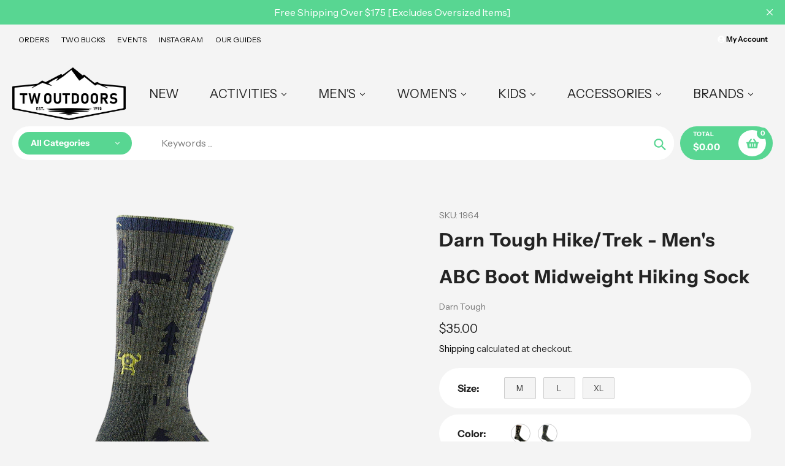

--- FILE ---
content_type: text/html; charset=utf-8
request_url: https://www.twoutdoors.ca/products/darn-tough-mens-abc-boot-midweight-hiking-sock
body_size: 50973
content:
<!doctype html>
<html class="no-js" lang="en">
<head>
  <meta charset="utf-8">
  <meta http-equiv="X-UA-Compatible" content="IE=edge,chrome=1">
  <meta name="viewport" content="width=device-width,initial-scale=1">
  <meta name="theme-color" content="#58d692">

  <link rel="preconnect" href="https://cdn.shopify.com" crossorigin>
  <link rel="preconnect" href="https://fonts.shopifycdn.com" crossorigin>
  <link rel="preconnect" href="https://monorail-edge.shopifysvc.com"><link rel="preload" href="//www.twoutdoors.ca/cdn/shop/t/18/assets/core.css?v=9479367861339524431736801048" as="style">
  <link rel="preload" as="font" href="//www.twoutdoors.ca/cdn/fonts/instrument_sans/instrumentsans_n7.e4ad9032e203f9a0977786c356573ced65a7419a.woff2" type="font/woff2" crossorigin>
  <link rel="preload" as="font" href="//www.twoutdoors.ca/cdn/fonts/instrument_sans/instrumentsans_n4.db86542ae5e1596dbdb28c279ae6c2086c4c5bfa.woff2" type="font/woff2" crossorigin>
  <link rel="preload" as="font" href="//www.twoutdoors.ca/cdn/fonts/instrument_sans/instrumentsans_n7.e4ad9032e203f9a0977786c356573ced65a7419a.woff2" type="font/woff2" crossorigin>
  <link rel="preload" as="font" href="//www.twoutdoors.ca/cdn/fonts/instrument_sans/instrumentsans_n6.27dc66245013a6f7f317d383a3cc9a0c347fb42d.woff2" type="font/woff2" crossorigin>

  
  <link rel="preload" href="//www.twoutdoors.ca/cdn/shop/t/18/assets/theme.js?v=46951814530132424891736801048" as="script"><link rel="canonical" href="https://www.twoutdoors.ca/products/darn-tough-mens-abc-boot-midweight-hiking-sock"><link rel="shortcut icon" href="//www.twoutdoors.ca/cdn/shop/files/TWO_logo_black_2_32x32.png?v=1709239634" type="image/png"><title>Darn Tough Hike/Trek - Men&#39;s ABC Boot Midweight Hiking Sock
&ndash; TW Outdoors</title><meta name="description" content="  Aliens, bears and camels: We named this sock after everything you’re likely to see on an un-average hike, and built it with enough cushioning to keep you cozy when the going gets weird. Height: BootWeight: MidweightPair with: Hiking boots, backpacking boots, walking boots Product Details Men&#39;s boot socks average 11 i"><!-- /snippets/social-meta-tags.liquid -->


<meta property="og:site_name" content="TW Outdoors">
<meta property="og:url" content="https://www.twoutdoors.ca/products/darn-tough-mens-abc-boot-midweight-hiking-sock">
<meta property="og:title" content="Darn Tough Hike/Trek - Men&#39;s ABC Boot Midweight Hiking Sock">
<meta property="og:type" content="product">
<meta property="og:description" content="  Aliens, bears and camels: We named this sock after everything you’re likely to see on an un-average hike, and built it with enough cushioning to keep you cozy when the going gets weird. Height: BootWeight: MidweightPair with: Hiking boots, backpacking boots, walking boots Product Details Men&#39;s boot socks average 11 i"><meta property="og:image" content="http://www.twoutdoors.ca/cdn/shop/products/okpbyzr0eiv49dtjzspi_720x_247a192a-a3cb-49e8-babc-ed579ba112ef.webp?v=1673387361">
  <meta property="og:image:secure_url" content="https://www.twoutdoors.ca/cdn/shop/products/okpbyzr0eiv49dtjzspi_720x_247a192a-a3cb-49e8-babc-ed579ba112ef.webp?v=1673387361">
  <meta property="og:image:width" content="720">
  <meta property="og:image:height" content="720">
  <meta property="og:price:amount" content="35.00">
  <meta property="og:price:currency" content="CAD">



<meta name="twitter:card" content="summary_large_image">
<meta name="twitter:title" content="Darn Tough Hike/Trek - Men&#39;s ABC Boot Midweight Hiking Sock">
<meta name="twitter:description" content="  Aliens, bears and camels: We named this sock after everything you’re likely to see on an un-average hike, and built it with enough cushioning to keep you cozy when the going gets weird. Height: BootWeight: MidweightPair with: Hiking boots, backpacking boots, walking boots Product Details Men&#39;s boot socks average 11 i">

  
<style data-shopify>
:root {

	--header_megamenu_bg: #ffffff;
	--header_nav_2_bg: #ffffff;
	--header_nav_2_color_text: #232323;
	--search_bar_bg: #ffffff;

	--header_search_categories_bg: #ffffff;
	--header_search_categories_color_text: #232323;
	--alternateHeader_bg_color: #f4f4f4;
	--alternateHeader_text_color: #000;
    --logo_text_color: #fff;
    --header_color_text: #000000;
	--header_nav_hover_link: #58d692;

    --secondary_nav_color_text: #ffffff;
    --secondary_nav_color_lighter: rgba(255, 255, 255, 0.3);


	--white-color: #ffffff;


    --letter-spacing: 0;
    --font-size: 1;
	--rating-star-bg: rgba(35, 35, 35, 0.15);

    --color-text: #232323;
    --color-text-rgb: 35, 35, 35;
    --color-body-text: #232323;
	--breadcrumbs_color: #333232;

	--rte__link_color: #000;
	--rte_hover_link_color: #3a3a3a;


    --color-sale-text: #EA0606;
    --color-small-button-text-border: #ffffff;
    --color-text-field: #ffffff;
    --color-text-field-text: #232323;
    --color-text-field-text-rgb: 35, 35, 35;

    --color-btn-primary: #58d692;
    --color-btn-primary-darker: #00fb73;
    --color-btn-primary-text: #ffffff;
	
	--color-btn-secondary: #3a3a3a;

	--color--btn-white-darker: #e6e6e6;


    --color-blankstate: rgba(35, 35, 35, 0.35);
    --color-blankstate-border: rgba(35, 35, 35, 0.2);
    --color-blankstate-background: rgba(35, 35, 35, 0.1); 

    --color-text-focus:#494949;


    --color-btn-primary-focus:#31ca77;
 	--color-btn-secondary-focus:#606060;
	--color-btn-white-focus:#e6e6e6;



    --color-btn-social-focus:#d2d2d2;
    --color-small-button-text-border-focus:#e6e6e6;
    --predictive-search-focus:#e7e7e7;

    --color-body: #f4f4f4;
    --color-bg: #f4f4f4;
    --color-bg-rgb: 244, 244, 244;
    --color-bg-alt: rgba(35, 35, 35, 0.05);
    --color-bg-currency-selector: rgba(35, 35, 35, 0.2);--opacity-image-overlay: 0.4;--hover-overlay-opacity: 0.8;

    --color-border: #ebebeb;
    --color-border-form: #cccccc;
    --color-border-form-darker: #b3b3b3;

    --svg-select-icon: url(//www.twoutdoors.ca/cdn/shop/t/18/assets/ico-select.svg?v=147383828099726678601736801077);
 	--svg-select-white-icon: url(//www.twoutdoors.ca/cdn/shop/t/18/assets/ico-white-select.svg?v=145037530105049233381736801048);
    --slick-img-url: url(//www.twoutdoors.ca/cdn/shop/t/18/assets/ajax-loader.gif?v=41356863302472015721736801048);

    --font-weight-body--bold: 700;
    --font-weight-body--bolder: 700;

    --font-stack-header: "Instrument Sans", sans-serif;
    --font-style-header: normal;
    --font-weight-header: 700;

    --font-stack-navigation: "Instrument Sans", sans-serif;
    --font-style-navigation: normal;
    --font-weight-navigation: 600;


	

    --font-stack-body: "Instrument Sans", sans-serif;
    --font-style-body: normal;
    --font-weight-body: 400;

    --font-size-header: 38;
	--font-size-navigation: 18;


	
	--heading1-letter-spacing: 2px;
    --heading2-letter-spacing: 2px;
    --heading3-letter-spacing: 1.0px;
    --heading4-letter-spacing: 1.0px;
    --heading5-letter-spacing: 0.5px;
    --heading6-letter-spacing:  0.5px;

	--heading-line-height : 2;

    --font-size-base: 16;

    --font-h1-desktop: 76;
    --font-h1-mobile: 53;

    --font-h2-desktop: 49;
    --font-h2-mobile: 38;

    --font-h3-desktop: 38;
    --font-h3-mobile: 24;

    --font-h4-desktop: 20;
    --font-h4-mobile: 18;

    --font-h5-desktop: 17;
    --font-h5-mobile: 17;

    --font-h6-desktop: 15;
    --font-h6-mobile: 13;

    --font-mega-title-large-desktop: 95;

    --font-rich-text-large: 18;
    --font-rich-text-small: 14;

    
--color-video-bg: #e7e7e7;

    
    --global-color-image-loader-primary: rgba(35, 35, 35, 0.06);
    --global-color-image-loader-secondary: rgba(35, 35, 35, 0.12);


	--product_label_sale_color: #58d692;
	--product_label_sold_out_color: #8a9297;
	--product_label_1_color: #0774d7;
 	--product_label_2_color: #000;

	
	--product-image-height: 200px;

  }




</style>


  <link rel="stylesheet" href="//www.twoutdoors.ca/cdn/shop/t/18/assets/flickity.min.css?v=112557130868219244861736801077" type="text/css">

  <link rel="stylesheet" href="//www.twoutdoors.ca/cdn/shop/t/18/assets/core.css?v=9479367861339524431736801048" type="text/css">
  <link rel="stylesheet" href="//www.twoutdoors.ca/cdn/shop/t/18/assets/theme.css?v=155515218692697943611741030410" type="text/css">


  <style>
    @font-face {
  font-family: "Instrument Sans";
  font-weight: 700;
  font-style: normal;
  font-display: swap;
  src: url("//www.twoutdoors.ca/cdn/fonts/instrument_sans/instrumentsans_n7.e4ad9032e203f9a0977786c356573ced65a7419a.woff2") format("woff2"),
       url("//www.twoutdoors.ca/cdn/fonts/instrument_sans/instrumentsans_n7.b9e40f166fb7639074ba34738101a9d2990bb41a.woff") format("woff");
}

    @font-face {
  font-family: "Instrument Sans";
  font-weight: 400;
  font-style: normal;
  font-display: swap;
  src: url("//www.twoutdoors.ca/cdn/fonts/instrument_sans/instrumentsans_n4.db86542ae5e1596dbdb28c279ae6c2086c4c5bfa.woff2") format("woff2"),
       url("//www.twoutdoors.ca/cdn/fonts/instrument_sans/instrumentsans_n4.510f1b081e58d08c30978f465518799851ef6d8b.woff") format("woff");
}

      @font-face {
  font-family: "Instrument Sans";
  font-weight: 600;
  font-style: normal;
  font-display: swap;
  src: url("//www.twoutdoors.ca/cdn/fonts/instrument_sans/instrumentsans_n6.27dc66245013a6f7f317d383a3cc9a0c347fb42d.woff2") format("woff2"),
       url("//www.twoutdoors.ca/cdn/fonts/instrument_sans/instrumentsans_n6.1a71efbeeb140ec495af80aad612ad55e19e6d0e.woff") format("woff");
}

    @font-face {
  font-family: "Instrument Sans";
  font-weight: 700;
  font-style: normal;
  font-display: swap;
  src: url("//www.twoutdoors.ca/cdn/fonts/instrument_sans/instrumentsans_n7.e4ad9032e203f9a0977786c356573ced65a7419a.woff2") format("woff2"),
       url("//www.twoutdoors.ca/cdn/fonts/instrument_sans/instrumentsans_n7.b9e40f166fb7639074ba34738101a9d2990bb41a.woff") format("woff");
}

    @font-face {
  font-family: "Instrument Sans";
  font-weight: 700;
  font-style: normal;
  font-display: swap;
  src: url("//www.twoutdoors.ca/cdn/fonts/instrument_sans/instrumentsans_n7.e4ad9032e203f9a0977786c356573ced65a7419a.woff2") format("woff2"),
       url("//www.twoutdoors.ca/cdn/fonts/instrument_sans/instrumentsans_n7.b9e40f166fb7639074ba34738101a9d2990bb41a.woff") format("woff");
}

    @font-face {
  font-family: "Instrument Sans";
  font-weight: 400;
  font-style: italic;
  font-display: swap;
  src: url("//www.twoutdoors.ca/cdn/fonts/instrument_sans/instrumentsans_i4.028d3c3cd8d085648c808ceb20cd2fd1eb3560e5.woff2") format("woff2"),
       url("//www.twoutdoors.ca/cdn/fonts/instrument_sans/instrumentsans_i4.7e90d82df8dee29a99237cd19cc529d2206706a2.woff") format("woff");
}

    @font-face {
  font-family: "Instrument Sans";
  font-weight: 700;
  font-style: italic;
  font-display: swap;
  src: url("//www.twoutdoors.ca/cdn/fonts/instrument_sans/instrumentsans_i7.d6063bb5d8f9cbf96eace9e8801697c54f363c6a.woff2") format("woff2"),
       url("//www.twoutdoors.ca/cdn/fonts/instrument_sans/instrumentsans_i7.ce33afe63f8198a3ac4261b826b560103542cd36.woff") format("woff");
}

  </style>

  <script>
    
     window.importModule = (mod) => import(window.theme.modules[mod]);
    
    var theme = {
      breakpoints: {
        medium: 750,
        large: 990,
        widescreen: 1400
      },
      strings: { 
        addToCart: "Add to cart",
        preOrder: "Pre Order",
        preOrderText: "This is a pre order item.  We will ship it when it comes in stock.", 
        added_to_cart: "Added!",
        soldOut: "Sold out",
        unavailable: "Unavailable",
        regularPrice: "Regular price",
        salePrice: "Sale price",
        sale: "Sale",
        fromLowestPrice: "from [price]",
        vendor: "Vendor",
        showMore: "Show More",
        showLess: "Show Less",
        searchFor: "Search for",
        addressError: "Error looking up that address",
        addressNoResults: "No results for that address",
        addressQueryLimit: "You have exceeded the Google API usage limit. Consider upgrading to a \u003ca href=\"https:\/\/developers.google.com\/maps\/premium\/usage-limits\"\u003ePremium Plan\u003c\/a\u003e.",
        authError: "There was a problem authenticating your Google Maps account.",
        newWindow: "Opens in a new window.",
        external: "Opens external website.",
        newWindowExternal: "Opens external website in a new window.",
        removeLabel: "Remove [product]",
        update: "Update",
        quantity: "Quantity",
        discountedTotal: "Discounted total",
        regularTotal: "Regular total",
        priceColumn: "See Price column for discount details.",
        quantityMinimumMessage: "Quantity must be 1 or more",
        cartError: "There was an error while updating your cart. Please try again.",
        removedItemMessage: "Removed \u003cspan class=\"cart__removed-product-details\"\u003e([quantity]) [link]\u003c\/span\u003e from your cart.",
        unitPrice: "Unit price",
        unitPriceSeparator: "per",
        oneCartCount: "1 item",
        otherCartCount: "[count] items",
        quantityLabel: "Quantity: [count]",
        products: "Popular Products",
        search_title: "Popular Searches",
        loading: "Loading",
        number_of_results: "[result_number] of [results_count]",
        number_of_results_found: "[results_count] results found",
        one_result_found: "1 result found",
        show_less: "Show less",
        shippingEstimatorOneResult: "1 option available:",
        shippingEstimatorMoreResults: "{{count}} options available:",
        shippingEstimatorNoResults: "No shipping could be found",
        shippingTo: "Shipping to",
        pick_an_option: "Pick an Option",
        add_note: "Add Note",
        added_note: "Note added",
        newsletter_confirmation: "Thanks for subscribing!"
      },
      moneyFormat: "${{amount}}",
      moneyFormatWithCurrency: "${{amount}} CAD",
      show_preOrder_btn: false ,
        stylesheet: "//www.twoutdoors.ca/cdn/shop/t/18/assets/core.css?v=9479367861339524431736801048",
         pageType: "product",
            modules: {
        Core: `//www.twoutdoors.ca/cdn/shop/t/18/assets/core.js?v=173754313342993605631736801048`
      },
      scripts: {
        Popper: 'https://unpkg.com/@popperjs/core@2'
      }
    };

       
    window.routes = {
      rootUrl: "\/", 
      cartUrl: "\/cart",
      cartAddUrl: "\/cart\/add",
      cartChangeUrl: "\/cart\/change",
      searchUrl: "\/search",
      productRecommendationsUrl: "\/recommendations\/products"
    };


   



    document.documentElement.className = document.documentElement.className.replace('no-js', 'js');
  </script><script type="text/javascript">
    if (window.MSInputMethodContext && document.documentMode) {
      var scripts = document.getElementsByTagName('script')[0];
      var polyfill = document.createElement("script");
      polyfill.defer = true;
      polyfill.src = "//www.twoutdoors.ca/cdn/shop/t/18/assets/ie11CustomProperties.min.js?v=146208399201472936201736801048";

      scripts.parentNode.insertBefore(polyfill, scripts);
    }
  </script>

  <script>window.performance && window.performance.mark && window.performance.mark('shopify.content_for_header.start');</script><meta name="google-site-verification" content="xbr394HcLO3dxVS4P3sXw9xy97g9bQE4segERfb0BqQ">
<meta id="shopify-digital-wallet" name="shopify-digital-wallet" content="/24649569/digital_wallets/dialog">
<meta name="shopify-checkout-api-token" content="5c8da265a717155736ce4d73a9aefca9">
<meta id="in-context-paypal-metadata" data-shop-id="24649569" data-venmo-supported="false" data-environment="production" data-locale="en_US" data-paypal-v4="true" data-currency="CAD">
<link rel="alternate" type="application/json+oembed" href="https://www.twoutdoors.ca/products/darn-tough-mens-abc-boot-midweight-hiking-sock.oembed">
<script async="async" src="/checkouts/internal/preloads.js?locale=en-CA"></script>
<link rel="preconnect" href="https://shop.app" crossorigin="anonymous">
<script async="async" src="https://shop.app/checkouts/internal/preloads.js?locale=en-CA&shop_id=24649569" crossorigin="anonymous"></script>
<script id="apple-pay-shop-capabilities" type="application/json">{"shopId":24649569,"countryCode":"CA","currencyCode":"CAD","merchantCapabilities":["supports3DS"],"merchantId":"gid:\/\/shopify\/Shop\/24649569","merchantName":"TW Outdoors","requiredBillingContactFields":["postalAddress","email","phone"],"requiredShippingContactFields":["postalAddress","email","phone"],"shippingType":"shipping","supportedNetworks":["visa","masterCard","amex","discover","interac","jcb"],"total":{"type":"pending","label":"TW Outdoors","amount":"1.00"},"shopifyPaymentsEnabled":true,"supportsSubscriptions":true}</script>
<script id="shopify-features" type="application/json">{"accessToken":"5c8da265a717155736ce4d73a9aefca9","betas":["rich-media-storefront-analytics"],"domain":"www.twoutdoors.ca","predictiveSearch":true,"shopId":24649569,"locale":"en"}</script>
<script>var Shopify = Shopify || {};
Shopify.shop = "trout-waters-fly-tackle.myshopify.com";
Shopify.locale = "en";
Shopify.currency = {"active":"CAD","rate":"1.0"};
Shopify.country = "CA";
Shopify.theme = {"name":"Pursuit - 30th Rebrand","id":148429439215,"schema_name":"Pursuit","schema_version":"1.2.1","theme_store_id":1654,"role":"main"};
Shopify.theme.handle = "null";
Shopify.theme.style = {"id":null,"handle":null};
Shopify.cdnHost = "www.twoutdoors.ca/cdn";
Shopify.routes = Shopify.routes || {};
Shopify.routes.root = "/";</script>
<script type="module">!function(o){(o.Shopify=o.Shopify||{}).modules=!0}(window);</script>
<script>!function(o){function n(){var o=[];function n(){o.push(Array.prototype.slice.apply(arguments))}return n.q=o,n}var t=o.Shopify=o.Shopify||{};t.loadFeatures=n(),t.autoloadFeatures=n()}(window);</script>
<script>
  window.ShopifyPay = window.ShopifyPay || {};
  window.ShopifyPay.apiHost = "shop.app\/pay";
  window.ShopifyPay.redirectState = null;
</script>
<script id="shop-js-analytics" type="application/json">{"pageType":"product"}</script>
<script defer="defer" async type="module" src="//www.twoutdoors.ca/cdn/shopifycloud/shop-js/modules/v2/client.init-shop-cart-sync_COMZFrEa.en.esm.js"></script>
<script defer="defer" async type="module" src="//www.twoutdoors.ca/cdn/shopifycloud/shop-js/modules/v2/chunk.common_CdXrxk3f.esm.js"></script>
<script type="module">
  await import("//www.twoutdoors.ca/cdn/shopifycloud/shop-js/modules/v2/client.init-shop-cart-sync_COMZFrEa.en.esm.js");
await import("//www.twoutdoors.ca/cdn/shopifycloud/shop-js/modules/v2/chunk.common_CdXrxk3f.esm.js");

  window.Shopify.SignInWithShop?.initShopCartSync?.({"fedCMEnabled":true,"windoidEnabled":true});

</script>
<script defer="defer" async type="module" src="//www.twoutdoors.ca/cdn/shopifycloud/shop-js/modules/v2/client.payment-terms_D7XnU2ez.en.esm.js"></script>
<script defer="defer" async type="module" src="//www.twoutdoors.ca/cdn/shopifycloud/shop-js/modules/v2/chunk.common_CdXrxk3f.esm.js"></script>
<script defer="defer" async type="module" src="//www.twoutdoors.ca/cdn/shopifycloud/shop-js/modules/v2/chunk.modal_C89cmTvN.esm.js"></script>
<script type="module">
  await import("//www.twoutdoors.ca/cdn/shopifycloud/shop-js/modules/v2/client.payment-terms_D7XnU2ez.en.esm.js");
await import("//www.twoutdoors.ca/cdn/shopifycloud/shop-js/modules/v2/chunk.common_CdXrxk3f.esm.js");
await import("//www.twoutdoors.ca/cdn/shopifycloud/shop-js/modules/v2/chunk.modal_C89cmTvN.esm.js");

  
</script>
<script>
  window.Shopify = window.Shopify || {};
  if (!window.Shopify.featureAssets) window.Shopify.featureAssets = {};
  window.Shopify.featureAssets['shop-js'] = {"shop-cart-sync":["modules/v2/client.shop-cart-sync_CRSPkpKa.en.esm.js","modules/v2/chunk.common_CdXrxk3f.esm.js"],"init-fed-cm":["modules/v2/client.init-fed-cm_DO1JVZ96.en.esm.js","modules/v2/chunk.common_CdXrxk3f.esm.js"],"init-windoid":["modules/v2/client.init-windoid_hXardXh0.en.esm.js","modules/v2/chunk.common_CdXrxk3f.esm.js"],"init-shop-email-lookup-coordinator":["modules/v2/client.init-shop-email-lookup-coordinator_jpxQlUsx.en.esm.js","modules/v2/chunk.common_CdXrxk3f.esm.js"],"shop-toast-manager":["modules/v2/client.shop-toast-manager_C-K0q6-t.en.esm.js","modules/v2/chunk.common_CdXrxk3f.esm.js"],"shop-button":["modules/v2/client.shop-button_B6dBoDg5.en.esm.js","modules/v2/chunk.common_CdXrxk3f.esm.js"],"shop-login-button":["modules/v2/client.shop-login-button_BHRMsoBb.en.esm.js","modules/v2/chunk.common_CdXrxk3f.esm.js","modules/v2/chunk.modal_C89cmTvN.esm.js"],"shop-cash-offers":["modules/v2/client.shop-cash-offers_p6Pw3nax.en.esm.js","modules/v2/chunk.common_CdXrxk3f.esm.js","modules/v2/chunk.modal_C89cmTvN.esm.js"],"avatar":["modules/v2/client.avatar_BTnouDA3.en.esm.js"],"init-shop-cart-sync":["modules/v2/client.init-shop-cart-sync_COMZFrEa.en.esm.js","modules/v2/chunk.common_CdXrxk3f.esm.js"],"init-shop-for-new-customer-accounts":["modules/v2/client.init-shop-for-new-customer-accounts_BNQiNx4m.en.esm.js","modules/v2/client.shop-login-button_BHRMsoBb.en.esm.js","modules/v2/chunk.common_CdXrxk3f.esm.js","modules/v2/chunk.modal_C89cmTvN.esm.js"],"pay-button":["modules/v2/client.pay-button_CRuQ9trT.en.esm.js","modules/v2/chunk.common_CdXrxk3f.esm.js"],"init-customer-accounts-sign-up":["modules/v2/client.init-customer-accounts-sign-up_Q1yheB3t.en.esm.js","modules/v2/client.shop-login-button_BHRMsoBb.en.esm.js","modules/v2/chunk.common_CdXrxk3f.esm.js","modules/v2/chunk.modal_C89cmTvN.esm.js"],"checkout-modal":["modules/v2/client.checkout-modal_DtXVhFgQ.en.esm.js","modules/v2/chunk.common_CdXrxk3f.esm.js","modules/v2/chunk.modal_C89cmTvN.esm.js"],"init-customer-accounts":["modules/v2/client.init-customer-accounts_B5rMd0lj.en.esm.js","modules/v2/client.shop-login-button_BHRMsoBb.en.esm.js","modules/v2/chunk.common_CdXrxk3f.esm.js","modules/v2/chunk.modal_C89cmTvN.esm.js"],"lead-capture":["modules/v2/client.lead-capture_CmGCXBh3.en.esm.js","modules/v2/chunk.common_CdXrxk3f.esm.js","modules/v2/chunk.modal_C89cmTvN.esm.js"],"shop-follow-button":["modules/v2/client.shop-follow-button_CV5C02lv.en.esm.js","modules/v2/chunk.common_CdXrxk3f.esm.js","modules/v2/chunk.modal_C89cmTvN.esm.js"],"shop-login":["modules/v2/client.shop-login_Bz_Zm_XZ.en.esm.js","modules/v2/chunk.common_CdXrxk3f.esm.js","modules/v2/chunk.modal_C89cmTvN.esm.js"],"payment-terms":["modules/v2/client.payment-terms_D7XnU2ez.en.esm.js","modules/v2/chunk.common_CdXrxk3f.esm.js","modules/v2/chunk.modal_C89cmTvN.esm.js"]};
</script>
<script>(function() {
  var isLoaded = false;
  function asyncLoad() {
    if (isLoaded) return;
    isLoaded = true;
    var urls = ["https:\/\/cdn.s3.pop-convert.com\/pcjs.production.min.js?unique_id=trout-waters-fly-tackle.myshopify.com\u0026shop=trout-waters-fly-tackle.myshopify.com","https:\/\/script.pop-convert.com\/new-micro\/production.pc.min.js?unique_id=trout-waters-fly-tackle.myshopify.com\u0026shop=trout-waters-fly-tackle.myshopify.com","https:\/\/services.nofraud.com\/js\/device.js?shop=trout-waters-fly-tackle.myshopify.com"];
    for (var i = 0; i < urls.length; i++) {
      var s = document.createElement('script');
      s.type = 'text/javascript';
      s.async = true;
      s.src = urls[i];
      var x = document.getElementsByTagName('script')[0];
      x.parentNode.insertBefore(s, x);
    }
  };
  if(window.attachEvent) {
    window.attachEvent('onload', asyncLoad);
  } else {
    window.addEventListener('load', asyncLoad, false);
  }
})();</script>
<script id="__st">var __st={"a":24649569,"offset":-28800,"reqid":"d6a5941d-1a85-47ec-ae03-05eaf0bfbd2e-1763030420","pageurl":"www.twoutdoors.ca\/products\/darn-tough-mens-abc-boot-midweight-hiking-sock","u":"5d2c30c3ca05","p":"product","rtyp":"product","rid":7975182172399};</script>
<script>window.ShopifyPaypalV4VisibilityTracking = true;</script>
<script id="captcha-bootstrap">!function(){'use strict';const t='contact',e='account',n='new_comment',o=[[t,t],['blogs',n],['comments',n],[t,'customer']],c=[[e,'customer_login'],[e,'guest_login'],[e,'recover_customer_password'],[e,'create_customer']],r=t=>t.map((([t,e])=>`form[action*='/${t}']:not([data-nocaptcha='true']) input[name='form_type'][value='${e}']`)).join(','),a=t=>()=>t?[...document.querySelectorAll(t)].map((t=>t.form)):[];function s(){const t=[...o],e=r(t);return a(e)}const i='password',u='form_key',d=['recaptcha-v3-token','g-recaptcha-response','h-captcha-response',i],f=()=>{try{return window.sessionStorage}catch{return}},m='__shopify_v',_=t=>t.elements[u];function p(t,e,n=!1){try{const o=window.sessionStorage,c=JSON.parse(o.getItem(e)),{data:r}=function(t){const{data:e,action:n}=t;return t[m]||n?{data:e,action:n}:{data:t,action:n}}(c);for(const[e,n]of Object.entries(r))t.elements[e]&&(t.elements[e].value=n);n&&o.removeItem(e)}catch(o){console.error('form repopulation failed',{error:o})}}const l='form_type',E='cptcha';function T(t){t.dataset[E]=!0}const w=window,h=w.document,L='Shopify',v='ce_forms',y='captcha';let A=!1;((t,e)=>{const n=(g='f06e6c50-85a8-45c8-87d0-21a2b65856fe',I='https://cdn.shopify.com/shopifycloud/storefront-forms-hcaptcha/ce_storefront_forms_captcha_hcaptcha.v1.5.2.iife.js',D={infoText:'Protected by hCaptcha',privacyText:'Privacy',termsText:'Terms'},(t,e,n)=>{const o=w[L][v],c=o.bindForm;if(c)return c(t,g,e,D).then(n);var r;o.q.push([[t,g,e,D],n]),r=I,A||(h.body.append(Object.assign(h.createElement('script'),{id:'captcha-provider',async:!0,src:r})),A=!0)});var g,I,D;w[L]=w[L]||{},w[L][v]=w[L][v]||{},w[L][v].q=[],w[L][y]=w[L][y]||{},w[L][y].protect=function(t,e){n(t,void 0,e),T(t)},Object.freeze(w[L][y]),function(t,e,n,w,h,L){const[v,y,A,g]=function(t,e,n){const i=e?o:[],u=t?c:[],d=[...i,...u],f=r(d),m=r(i),_=r(d.filter((([t,e])=>n.includes(e))));return[a(f),a(m),a(_),s()]}(w,h,L),I=t=>{const e=t.target;return e instanceof HTMLFormElement?e:e&&e.form},D=t=>v().includes(t);t.addEventListener('submit',(t=>{const e=I(t);if(!e)return;const n=D(e)&&!e.dataset.hcaptchaBound&&!e.dataset.recaptchaBound,o=_(e),c=g().includes(e)&&(!o||!o.value);(n||c)&&t.preventDefault(),c&&!n&&(function(t){try{if(!f())return;!function(t){const e=f();if(!e)return;const n=_(t);if(!n)return;const o=n.value;o&&e.removeItem(o)}(t);const e=Array.from(Array(32),(()=>Math.random().toString(36)[2])).join('');!function(t,e){_(t)||t.append(Object.assign(document.createElement('input'),{type:'hidden',name:u})),t.elements[u].value=e}(t,e),function(t,e){const n=f();if(!n)return;const o=[...t.querySelectorAll(`input[type='${i}']`)].map((({name:t})=>t)),c=[...d,...o],r={};for(const[a,s]of new FormData(t).entries())c.includes(a)||(r[a]=s);n.setItem(e,JSON.stringify({[m]:1,action:t.action,data:r}))}(t,e)}catch(e){console.error('failed to persist form',e)}}(e),e.submit())}));const S=(t,e)=>{t&&!t.dataset[E]&&(n(t,e.some((e=>e===t))),T(t))};for(const o of['focusin','change'])t.addEventListener(o,(t=>{const e=I(t);D(e)&&S(e,y())}));const B=e.get('form_key'),M=e.get(l),P=B&&M;t.addEventListener('DOMContentLoaded',(()=>{const t=y();if(P)for(const e of t)e.elements[l].value===M&&p(e,B);[...new Set([...A(),...v().filter((t=>'true'===t.dataset.shopifyCaptcha))])].forEach((e=>S(e,t)))}))}(h,new URLSearchParams(w.location.search),n,t,e,['guest_login'])})(!0,!0)}();</script>
<script integrity="sha256-52AcMU7V7pcBOXWImdc/TAGTFKeNjmkeM1Pvks/DTgc=" data-source-attribution="shopify.loadfeatures" defer="defer" src="//www.twoutdoors.ca/cdn/shopifycloud/storefront/assets/storefront/load_feature-81c60534.js" crossorigin="anonymous"></script>
<script crossorigin="anonymous" defer="defer" src="//www.twoutdoors.ca/cdn/shopifycloud/storefront/assets/shopify_pay/storefront-65b4c6d7.js?v=20250812"></script>
<script data-source-attribution="shopify.dynamic_checkout.dynamic.init">var Shopify=Shopify||{};Shopify.PaymentButton=Shopify.PaymentButton||{isStorefrontPortableWallets:!0,init:function(){window.Shopify.PaymentButton.init=function(){};var t=document.createElement("script");t.src="https://www.twoutdoors.ca/cdn/shopifycloud/portable-wallets/latest/portable-wallets.en.js",t.type="module",document.head.appendChild(t)}};
</script>
<script data-source-attribution="shopify.dynamic_checkout.buyer_consent">
  function portableWalletsHideBuyerConsent(e){var t=document.getElementById("shopify-buyer-consent"),n=document.getElementById("shopify-subscription-policy-button");t&&n&&(t.classList.add("hidden"),t.setAttribute("aria-hidden","true"),n.removeEventListener("click",e))}function portableWalletsShowBuyerConsent(e){var t=document.getElementById("shopify-buyer-consent"),n=document.getElementById("shopify-subscription-policy-button");t&&n&&(t.classList.remove("hidden"),t.removeAttribute("aria-hidden"),n.addEventListener("click",e))}window.Shopify?.PaymentButton&&(window.Shopify.PaymentButton.hideBuyerConsent=portableWalletsHideBuyerConsent,window.Shopify.PaymentButton.showBuyerConsent=portableWalletsShowBuyerConsent);
</script>
<script>
  function portableWalletsCleanup(e){e&&e.src&&console.error("Failed to load portable wallets script "+e.src);var t=document.querySelectorAll("shopify-accelerated-checkout .shopify-payment-button__skeleton, shopify-accelerated-checkout-cart .wallet-cart-button__skeleton"),e=document.getElementById("shopify-buyer-consent");for(let e=0;e<t.length;e++)t[e].remove();e&&e.remove()}function portableWalletsNotLoadedAsModule(e){e instanceof ErrorEvent&&"string"==typeof e.message&&e.message.includes("import.meta")&&"string"==typeof e.filename&&e.filename.includes("portable-wallets")&&(window.removeEventListener("error",portableWalletsNotLoadedAsModule),window.Shopify.PaymentButton.failedToLoad=e,"loading"===document.readyState?document.addEventListener("DOMContentLoaded",window.Shopify.PaymentButton.init):window.Shopify.PaymentButton.init())}window.addEventListener("error",portableWalletsNotLoadedAsModule);
</script>

<script type="module" src="https://www.twoutdoors.ca/cdn/shopifycloud/portable-wallets/latest/portable-wallets.en.js" onError="portableWalletsCleanup(this)" crossorigin="anonymous"></script>
<script nomodule>
  document.addEventListener("DOMContentLoaded", portableWalletsCleanup);
</script>

<link id="shopify-accelerated-checkout-styles" rel="stylesheet" media="screen" href="https://www.twoutdoors.ca/cdn/shopifycloud/portable-wallets/latest/accelerated-checkout-backwards-compat.css" crossorigin="anonymous">
<style id="shopify-accelerated-checkout-cart">
        #shopify-buyer-consent {
  margin-top: 1em;
  display: inline-block;
  width: 100%;
}

#shopify-buyer-consent.hidden {
  display: none;
}

#shopify-subscription-policy-button {
  background: none;
  border: none;
  padding: 0;
  text-decoration: underline;
  font-size: inherit;
  cursor: pointer;
}

#shopify-subscription-policy-button::before {
  box-shadow: none;
}

      </style>

<script>window.performance && window.performance.mark && window.performance.mark('shopify.content_for_header.end');</script>


<!-- BEGIN app block: shopify://apps/pagefly-page-builder/blocks/app-embed/83e179f7-59a0-4589-8c66-c0dddf959200 -->

<!-- BEGIN app snippet: pagefly-cro-ab-testing-main -->







<script>
  ;(function () {
    const url = new URL(window.location)
    const viewParam = url.searchParams.get('view')
    if (viewParam && viewParam.includes('variant-pf-')) {
      url.searchParams.set('pf_v', viewParam)
      url.searchParams.delete('view')
      window.history.replaceState({}, '', url)
    }
  })()
</script>



<script type='module'>
  
  window.PAGEFLY_CRO = window.PAGEFLY_CRO || {}

  window.PAGEFLY_CRO['data_debug'] = {
    original_template_suffix: "all_products",
    allow_ab_test: false,
    ab_test_start_time: 0,
    ab_test_end_time: 0,
    today_date_time: 1763030420000,
  }
  window.PAGEFLY_CRO['GA4'] = { enabled: false}
</script>

<!-- END app snippet -->








  <script src='https://cdn.shopify.com/extensions/019a7b82-2e4a-70f5-8165-db35ee963743/pagefly-194/assets/pagefly-helper.js' defer='defer'></script>

  <script src='https://cdn.shopify.com/extensions/019a7b82-2e4a-70f5-8165-db35ee963743/pagefly-194/assets/pagefly-general-helper.js' defer='defer'></script>

  <script src='https://cdn.shopify.com/extensions/019a7b82-2e4a-70f5-8165-db35ee963743/pagefly-194/assets/pagefly-snap-slider.js' defer='defer'></script>

  <script src='https://cdn.shopify.com/extensions/019a7b82-2e4a-70f5-8165-db35ee963743/pagefly-194/assets/pagefly-slideshow-v3.js' defer='defer'></script>

  <script src='https://cdn.shopify.com/extensions/019a7b82-2e4a-70f5-8165-db35ee963743/pagefly-194/assets/pagefly-slideshow-v4.js' defer='defer'></script>

  <script src='https://cdn.shopify.com/extensions/019a7b82-2e4a-70f5-8165-db35ee963743/pagefly-194/assets/pagefly-glider.js' defer='defer'></script>

  <script src='https://cdn.shopify.com/extensions/019a7b82-2e4a-70f5-8165-db35ee963743/pagefly-194/assets/pagefly-slideshow-v1-v2.js' defer='defer'></script>

  <script src='https://cdn.shopify.com/extensions/019a7b82-2e4a-70f5-8165-db35ee963743/pagefly-194/assets/pagefly-product-media.js' defer='defer'></script>

  <script src='https://cdn.shopify.com/extensions/019a7b82-2e4a-70f5-8165-db35ee963743/pagefly-194/assets/pagefly-product.js' defer='defer'></script>


<script id='pagefly-helper-data' type='application/json'>
  {
    "page_optimization": {
      "assets_prefetching": false
    },
    "elements_asset_mapper": {
      "Accordion": "https://cdn.shopify.com/extensions/019a7b82-2e4a-70f5-8165-db35ee963743/pagefly-194/assets/pagefly-accordion.js",
      "Accordion3": "https://cdn.shopify.com/extensions/019a7b82-2e4a-70f5-8165-db35ee963743/pagefly-194/assets/pagefly-accordion3.js",
      "CountDown": "https://cdn.shopify.com/extensions/019a7b82-2e4a-70f5-8165-db35ee963743/pagefly-194/assets/pagefly-countdown.js",
      "GMap1": "https://cdn.shopify.com/extensions/019a7b82-2e4a-70f5-8165-db35ee963743/pagefly-194/assets/pagefly-gmap.js",
      "GMap2": "https://cdn.shopify.com/extensions/019a7b82-2e4a-70f5-8165-db35ee963743/pagefly-194/assets/pagefly-gmap.js",
      "GMapBasicV2": "https://cdn.shopify.com/extensions/019a7b82-2e4a-70f5-8165-db35ee963743/pagefly-194/assets/pagefly-gmap.js",
      "GMapAdvancedV2": "https://cdn.shopify.com/extensions/019a7b82-2e4a-70f5-8165-db35ee963743/pagefly-194/assets/pagefly-gmap.js",
      "HTML.Video": "https://cdn.shopify.com/extensions/019a7b82-2e4a-70f5-8165-db35ee963743/pagefly-194/assets/pagefly-htmlvideo.js",
      "HTML.Video2": "https://cdn.shopify.com/extensions/019a7b82-2e4a-70f5-8165-db35ee963743/pagefly-194/assets/pagefly-htmlvideo2.js",
      "HTML.Video3": "https://cdn.shopify.com/extensions/019a7b82-2e4a-70f5-8165-db35ee963743/pagefly-194/assets/pagefly-htmlvideo2.js",
      "BackgroundVideo": "https://cdn.shopify.com/extensions/019a7b82-2e4a-70f5-8165-db35ee963743/pagefly-194/assets/pagefly-htmlvideo2.js",
      "Instagram": "https://cdn.shopify.com/extensions/019a7b82-2e4a-70f5-8165-db35ee963743/pagefly-194/assets/pagefly-instagram.js",
      "Instagram2": "https://cdn.shopify.com/extensions/019a7b82-2e4a-70f5-8165-db35ee963743/pagefly-194/assets/pagefly-instagram.js",
      "Insta3": "https://cdn.shopify.com/extensions/019a7b82-2e4a-70f5-8165-db35ee963743/pagefly-194/assets/pagefly-instagram3.js",
      "Tabs": "https://cdn.shopify.com/extensions/019a7b82-2e4a-70f5-8165-db35ee963743/pagefly-194/assets/pagefly-tab.js",
      "Tabs3": "https://cdn.shopify.com/extensions/019a7b82-2e4a-70f5-8165-db35ee963743/pagefly-194/assets/pagefly-tab3.js",
      "ProductBox": "https://cdn.shopify.com/extensions/019a7b82-2e4a-70f5-8165-db35ee963743/pagefly-194/assets/pagefly-cart.js",
      "FBPageBox2": "https://cdn.shopify.com/extensions/019a7b82-2e4a-70f5-8165-db35ee963743/pagefly-194/assets/pagefly-facebook.js",
      "FBLikeButton2": "https://cdn.shopify.com/extensions/019a7b82-2e4a-70f5-8165-db35ee963743/pagefly-194/assets/pagefly-facebook.js",
      "TwitterFeed2": "https://cdn.shopify.com/extensions/019a7b82-2e4a-70f5-8165-db35ee963743/pagefly-194/assets/pagefly-twitter.js",
      "Paragraph4": "https://cdn.shopify.com/extensions/019a7b82-2e4a-70f5-8165-db35ee963743/pagefly-194/assets/pagefly-paragraph4.js",

      "AliReviews": "https://cdn.shopify.com/extensions/019a7b82-2e4a-70f5-8165-db35ee963743/pagefly-194/assets/pagefly-3rd-elements.js",
      "BackInStock": "https://cdn.shopify.com/extensions/019a7b82-2e4a-70f5-8165-db35ee963743/pagefly-194/assets/pagefly-3rd-elements.js",
      "GloboBackInStock": "https://cdn.shopify.com/extensions/019a7b82-2e4a-70f5-8165-db35ee963743/pagefly-194/assets/pagefly-3rd-elements.js",
      "GrowaveWishlist": "https://cdn.shopify.com/extensions/019a7b82-2e4a-70f5-8165-db35ee963743/pagefly-194/assets/pagefly-3rd-elements.js",
      "InfiniteOptionsShopPad": "https://cdn.shopify.com/extensions/019a7b82-2e4a-70f5-8165-db35ee963743/pagefly-194/assets/pagefly-3rd-elements.js",
      "InkybayProductPersonalizer": "https://cdn.shopify.com/extensions/019a7b82-2e4a-70f5-8165-db35ee963743/pagefly-194/assets/pagefly-3rd-elements.js",
      "LimeSpot": "https://cdn.shopify.com/extensions/019a7b82-2e4a-70f5-8165-db35ee963743/pagefly-194/assets/pagefly-3rd-elements.js",
      "Loox": "https://cdn.shopify.com/extensions/019a7b82-2e4a-70f5-8165-db35ee963743/pagefly-194/assets/pagefly-3rd-elements.js",
      "Opinew": "https://cdn.shopify.com/extensions/019a7b82-2e4a-70f5-8165-db35ee963743/pagefly-194/assets/pagefly-3rd-elements.js",
      "Powr": "https://cdn.shopify.com/extensions/019a7b82-2e4a-70f5-8165-db35ee963743/pagefly-194/assets/pagefly-3rd-elements.js",
      "ProductReviews": "https://cdn.shopify.com/extensions/019a7b82-2e4a-70f5-8165-db35ee963743/pagefly-194/assets/pagefly-3rd-elements.js",
      "PushOwl": "https://cdn.shopify.com/extensions/019a7b82-2e4a-70f5-8165-db35ee963743/pagefly-194/assets/pagefly-3rd-elements.js",
      "ReCharge": "https://cdn.shopify.com/extensions/019a7b82-2e4a-70f5-8165-db35ee963743/pagefly-194/assets/pagefly-3rd-elements.js",
      "Rivyo": "https://cdn.shopify.com/extensions/019a7b82-2e4a-70f5-8165-db35ee963743/pagefly-194/assets/pagefly-3rd-elements.js",
      "TrackingMore": "https://cdn.shopify.com/extensions/019a7b82-2e4a-70f5-8165-db35ee963743/pagefly-194/assets/pagefly-3rd-elements.js",
      "Vitals": "https://cdn.shopify.com/extensions/019a7b82-2e4a-70f5-8165-db35ee963743/pagefly-194/assets/pagefly-3rd-elements.js",
      "Wiser": "https://cdn.shopify.com/extensions/019a7b82-2e4a-70f5-8165-db35ee963743/pagefly-194/assets/pagefly-3rd-elements.js"
    },
    "custom_elements_mapper": {
      "pf-click-action-element": "https://cdn.shopify.com/extensions/019a7b82-2e4a-70f5-8165-db35ee963743/pagefly-194/assets/pagefly-click-action-element.js",
      "pf-dialog-element": "https://cdn.shopify.com/extensions/019a7b82-2e4a-70f5-8165-db35ee963743/pagefly-194/assets/pagefly-dialog-element.js"
    }
  }
</script>


<!-- END app block --><script src="https://cdn.shopify.com/extensions/0199bbd7-88af-7e3b-8ed8-7793ff02341b/terms-relentless-118/assets/terms.js" type="text/javascript" defer="defer"></script>
<link href="https://cdn.shopify.com/extensions/0199bbd7-88af-7e3b-8ed8-7793ff02341b/terms-relentless-118/assets/style.min.css" rel="stylesheet" type="text/css" media="all">
<script src="https://cdn.shopify.com/extensions/9118a869-43ed-4a7b-9a43-d1dbca3b0281/forms-2271/assets/shopify-forms-loader.js" type="text/javascript" defer="defer"></script>
<link href="https://monorail-edge.shopifysvc.com" rel="dns-prefetch">
<script>(function(){if ("sendBeacon" in navigator && "performance" in window) {try {var session_token_from_headers = performance.getEntriesByType('navigation')[0].serverTiming.find(x => x.name == '_s').description;} catch {var session_token_from_headers = undefined;}var session_cookie_matches = document.cookie.match(/_shopify_s=([^;]*)/);var session_token_from_cookie = session_cookie_matches && session_cookie_matches.length === 2 ? session_cookie_matches[1] : "";var session_token = session_token_from_headers || session_token_from_cookie || "";function handle_abandonment_event(e) {var entries = performance.getEntries().filter(function(entry) {return /monorail-edge.shopifysvc.com/.test(entry.name);});if (!window.abandonment_tracked && entries.length === 0) {window.abandonment_tracked = true;var currentMs = Date.now();var navigation_start = performance.timing.navigationStart;var payload = {shop_id: 24649569,url: window.location.href,navigation_start,duration: currentMs - navigation_start,session_token,page_type: "product"};window.navigator.sendBeacon("https://monorail-edge.shopifysvc.com/v1/produce", JSON.stringify({schema_id: "online_store_buyer_site_abandonment/1.1",payload: payload,metadata: {event_created_at_ms: currentMs,event_sent_at_ms: currentMs}}));}}window.addEventListener('pagehide', handle_abandonment_event);}}());</script>
<script id="web-pixels-manager-setup">(function e(e,d,r,n,o){if(void 0===o&&(o={}),!Boolean(null===(a=null===(i=window.Shopify)||void 0===i?void 0:i.analytics)||void 0===a?void 0:a.replayQueue)){var i,a;window.Shopify=window.Shopify||{};var t=window.Shopify;t.analytics=t.analytics||{};var s=t.analytics;s.replayQueue=[],s.publish=function(e,d,r){return s.replayQueue.push([e,d,r]),!0};try{self.performance.mark("wpm:start")}catch(e){}var l=function(){var e={modern:/Edge?\/(1{2}[4-9]|1[2-9]\d|[2-9]\d{2}|\d{4,})\.\d+(\.\d+|)|Firefox\/(1{2}[4-9]|1[2-9]\d|[2-9]\d{2}|\d{4,})\.\d+(\.\d+|)|Chrom(ium|e)\/(9{2}|\d{3,})\.\d+(\.\d+|)|(Maci|X1{2}).+ Version\/(15\.\d+|(1[6-9]|[2-9]\d|\d{3,})\.\d+)([,.]\d+|)( \(\w+\)|)( Mobile\/\w+|) Safari\/|Chrome.+OPR\/(9{2}|\d{3,})\.\d+\.\d+|(CPU[ +]OS|iPhone[ +]OS|CPU[ +]iPhone|CPU IPhone OS|CPU iPad OS)[ +]+(15[._]\d+|(1[6-9]|[2-9]\d|\d{3,})[._]\d+)([._]\d+|)|Android:?[ /-](13[3-9]|1[4-9]\d|[2-9]\d{2}|\d{4,})(\.\d+|)(\.\d+|)|Android.+Firefox\/(13[5-9]|1[4-9]\d|[2-9]\d{2}|\d{4,})\.\d+(\.\d+|)|Android.+Chrom(ium|e)\/(13[3-9]|1[4-9]\d|[2-9]\d{2}|\d{4,})\.\d+(\.\d+|)|SamsungBrowser\/([2-9]\d|\d{3,})\.\d+/,legacy:/Edge?\/(1[6-9]|[2-9]\d|\d{3,})\.\d+(\.\d+|)|Firefox\/(5[4-9]|[6-9]\d|\d{3,})\.\d+(\.\d+|)|Chrom(ium|e)\/(5[1-9]|[6-9]\d|\d{3,})\.\d+(\.\d+|)([\d.]+$|.*Safari\/(?![\d.]+ Edge\/[\d.]+$))|(Maci|X1{2}).+ Version\/(10\.\d+|(1[1-9]|[2-9]\d|\d{3,})\.\d+)([,.]\d+|)( \(\w+\)|)( Mobile\/\w+|) Safari\/|Chrome.+OPR\/(3[89]|[4-9]\d|\d{3,})\.\d+\.\d+|(CPU[ +]OS|iPhone[ +]OS|CPU[ +]iPhone|CPU IPhone OS|CPU iPad OS)[ +]+(10[._]\d+|(1[1-9]|[2-9]\d|\d{3,})[._]\d+)([._]\d+|)|Android:?[ /-](13[3-9]|1[4-9]\d|[2-9]\d{2}|\d{4,})(\.\d+|)(\.\d+|)|Mobile Safari.+OPR\/([89]\d|\d{3,})\.\d+\.\d+|Android.+Firefox\/(13[5-9]|1[4-9]\d|[2-9]\d{2}|\d{4,})\.\d+(\.\d+|)|Android.+Chrom(ium|e)\/(13[3-9]|1[4-9]\d|[2-9]\d{2}|\d{4,})\.\d+(\.\d+|)|Android.+(UC? ?Browser|UCWEB|U3)[ /]?(15\.([5-9]|\d{2,})|(1[6-9]|[2-9]\d|\d{3,})\.\d+)\.\d+|SamsungBrowser\/(5\.\d+|([6-9]|\d{2,})\.\d+)|Android.+MQ{2}Browser\/(14(\.(9|\d{2,})|)|(1[5-9]|[2-9]\d|\d{3,})(\.\d+|))(\.\d+|)|K[Aa][Ii]OS\/(3\.\d+|([4-9]|\d{2,})\.\d+)(\.\d+|)/},d=e.modern,r=e.legacy,n=navigator.userAgent;return n.match(d)?"modern":n.match(r)?"legacy":"unknown"}(),u="modern"===l?"modern":"legacy",c=(null!=n?n:{modern:"",legacy:""})[u],f=function(e){return[e.baseUrl,"/wpm","/b",e.hashVersion,"modern"===e.buildTarget?"m":"l",".js"].join("")}({baseUrl:d,hashVersion:r,buildTarget:u}),m=function(e){var d=e.version,r=e.bundleTarget,n=e.surface,o=e.pageUrl,i=e.monorailEndpoint;return{emit:function(e){var a=e.status,t=e.errorMsg,s=(new Date).getTime(),l=JSON.stringify({metadata:{event_sent_at_ms:s},events:[{schema_id:"web_pixels_manager_load/3.1",payload:{version:d,bundle_target:r,page_url:o,status:a,surface:n,error_msg:t},metadata:{event_created_at_ms:s}}]});if(!i)return console&&console.warn&&console.warn("[Web Pixels Manager] No Monorail endpoint provided, skipping logging."),!1;try{return self.navigator.sendBeacon.bind(self.navigator)(i,l)}catch(e){}var u=new XMLHttpRequest;try{return u.open("POST",i,!0),u.setRequestHeader("Content-Type","text/plain"),u.send(l),!0}catch(e){return console&&console.warn&&console.warn("[Web Pixels Manager] Got an unhandled error while logging to Monorail."),!1}}}}({version:r,bundleTarget:l,surface:e.surface,pageUrl:self.location.href,monorailEndpoint:e.monorailEndpoint});try{o.browserTarget=l,function(e){var d=e.src,r=e.async,n=void 0===r||r,o=e.onload,i=e.onerror,a=e.sri,t=e.scriptDataAttributes,s=void 0===t?{}:t,l=document.createElement("script"),u=document.querySelector("head"),c=document.querySelector("body");if(l.async=n,l.src=d,a&&(l.integrity=a,l.crossOrigin="anonymous"),s)for(var f in s)if(Object.prototype.hasOwnProperty.call(s,f))try{l.dataset[f]=s[f]}catch(e){}if(o&&l.addEventListener("load",o),i&&l.addEventListener("error",i),u)u.appendChild(l);else{if(!c)throw new Error("Did not find a head or body element to append the script");c.appendChild(l)}}({src:f,async:!0,onload:function(){if(!function(){var e,d;return Boolean(null===(d=null===(e=window.Shopify)||void 0===e?void 0:e.analytics)||void 0===d?void 0:d.initialized)}()){var d=window.webPixelsManager.init(e)||void 0;if(d){var r=window.Shopify.analytics;r.replayQueue.forEach((function(e){var r=e[0],n=e[1],o=e[2];d.publishCustomEvent(r,n,o)})),r.replayQueue=[],r.publish=d.publishCustomEvent,r.visitor=d.visitor,r.initialized=!0}}},onerror:function(){return m.emit({status:"failed",errorMsg:"".concat(f," has failed to load")})},sri:function(e){var d=/^sha384-[A-Za-z0-9+/=]+$/;return"string"==typeof e&&d.test(e)}(c)?c:"",scriptDataAttributes:o}),m.emit({status:"loading"})}catch(e){m.emit({status:"failed",errorMsg:(null==e?void 0:e.message)||"Unknown error"})}}})({shopId: 24649569,storefrontBaseUrl: "https://www.twoutdoors.ca",extensionsBaseUrl: "https://extensions.shopifycdn.com/cdn/shopifycloud/web-pixels-manager",monorailEndpoint: "https://monorail-edge.shopifysvc.com/unstable/produce_batch",surface: "storefront-renderer",enabledBetaFlags: ["2dca8a86"],webPixelsConfigList: [{"id":"1162576111","configuration":"{\"shopUrl\":\"trout-waters-fly-tackle.myshopify.com\",\"apiUrl\":\"https:\\\/\\\/services.nofraud.com\"}","eventPayloadVersion":"v1","runtimeContext":"STRICT","scriptVersion":"0cf396a0daab06a8120b15747f89a0e3","type":"APP","apiClientId":1380557,"privacyPurposes":[],"dataSharingAdjustments":{"protectedCustomerApprovalScopes":["read_customer_address","read_customer_email","read_customer_name","read_customer_personal_data","read_customer_phone"]}},{"id":"525041903","configuration":"{\"config\":\"{\\\"pixel_id\\\":\\\"G-XH619CGHK7\\\",\\\"target_country\\\":\\\"CA\\\",\\\"gtag_events\\\":[{\\\"type\\\":\\\"begin_checkout\\\",\\\"action_label\\\":\\\"G-XH619CGHK7\\\"},{\\\"type\\\":\\\"search\\\",\\\"action_label\\\":\\\"G-XH619CGHK7\\\"},{\\\"type\\\":\\\"view_item\\\",\\\"action_label\\\":[\\\"G-XH619CGHK7\\\",\\\"MC-XYDVTD1507\\\"]},{\\\"type\\\":\\\"purchase\\\",\\\"action_label\\\":[\\\"G-XH619CGHK7\\\",\\\"MC-XYDVTD1507\\\"]},{\\\"type\\\":\\\"page_view\\\",\\\"action_label\\\":[\\\"G-XH619CGHK7\\\",\\\"MC-XYDVTD1507\\\"]},{\\\"type\\\":\\\"add_payment_info\\\",\\\"action_label\\\":\\\"G-XH619CGHK7\\\"},{\\\"type\\\":\\\"add_to_cart\\\",\\\"action_label\\\":\\\"G-XH619CGHK7\\\"}],\\\"enable_monitoring_mode\\\":false}\"}","eventPayloadVersion":"v1","runtimeContext":"OPEN","scriptVersion":"b2a88bafab3e21179ed38636efcd8a93","type":"APP","apiClientId":1780363,"privacyPurposes":[],"dataSharingAdjustments":{"protectedCustomerApprovalScopes":["read_customer_address","read_customer_email","read_customer_name","read_customer_personal_data","read_customer_phone"]}},{"id":"238158063","configuration":"{\"pixel_id\":\"3434255546791234\",\"pixel_type\":\"facebook_pixel\",\"metaapp_system_user_token\":\"-\"}","eventPayloadVersion":"v1","runtimeContext":"OPEN","scriptVersion":"ca16bc87fe92b6042fbaa3acc2fbdaa6","type":"APP","apiClientId":2329312,"privacyPurposes":["ANALYTICS","MARKETING","SALE_OF_DATA"],"dataSharingAdjustments":{"protectedCustomerApprovalScopes":["read_customer_address","read_customer_email","read_customer_name","read_customer_personal_data","read_customer_phone"]}},{"id":"shopify-app-pixel","configuration":"{}","eventPayloadVersion":"v1","runtimeContext":"STRICT","scriptVersion":"0450","apiClientId":"shopify-pixel","type":"APP","privacyPurposes":["ANALYTICS","MARKETING"]},{"id":"shopify-custom-pixel","eventPayloadVersion":"v1","runtimeContext":"LAX","scriptVersion":"0450","apiClientId":"shopify-pixel","type":"CUSTOM","privacyPurposes":["ANALYTICS","MARKETING"]}],isMerchantRequest: false,initData: {"shop":{"name":"TW Outdoors","paymentSettings":{"currencyCode":"CAD"},"myshopifyDomain":"trout-waters-fly-tackle.myshopify.com","countryCode":"CA","storefrontUrl":"https:\/\/www.twoutdoors.ca"},"customer":null,"cart":null,"checkout":null,"productVariants":[{"price":{"amount":35.0,"currencyCode":"CAD"},"product":{"title":"Darn Tough Hike\/Trek - Men's ABC Boot Midweight Hiking Sock","vendor":"Darn Tough","id":"7975182172399","untranslatedTitle":"Darn Tough Hike\/Trek - Men's ABC Boot Midweight Hiking Sock","url":"\/products\/darn-tough-mens-abc-boot-midweight-hiking-sock","type":"Socks"},"id":"43712531038447","image":{"src":"\/\/www.twoutdoors.ca\/cdn\/shop\/products\/lxhrjje9scqp5mwj1gqy_720x_ef828148-b1af-4adc-81b1-d35ce83e8d8b.webp?v=1673387361"},"sku":"1964","title":"M \/ Black","untranslatedTitle":"M \/ Black"},{"price":{"amount":35.0,"currencyCode":"CAD"},"product":{"title":"Darn Tough Hike\/Trek - Men's ABC Boot Midweight Hiking Sock","vendor":"Darn Tough","id":"7975182172399","untranslatedTitle":"Darn Tough Hike\/Trek - Men's ABC Boot Midweight Hiking Sock","url":"\/products\/darn-tough-mens-abc-boot-midweight-hiking-sock","type":"Socks"},"id":"43712531071215","image":{"src":"\/\/www.twoutdoors.ca\/cdn\/shop\/products\/okpbyzr0eiv49dtjzspi_720x_247a192a-a3cb-49e8-babc-ed579ba112ef.webp?v=1673387361"},"sku":"1964","title":"M \/ Forest","untranslatedTitle":"M \/ Forest"},{"price":{"amount":35.0,"currencyCode":"CAD"},"product":{"title":"Darn Tough Hike\/Trek - Men's ABC Boot Midweight Hiking Sock","vendor":"Darn Tough","id":"7975182172399","untranslatedTitle":"Darn Tough Hike\/Trek - Men's ABC Boot Midweight Hiking Sock","url":"\/products\/darn-tough-mens-abc-boot-midweight-hiking-sock","type":"Socks"},"id":"43712531103983","image":{"src":"\/\/www.twoutdoors.ca\/cdn\/shop\/products\/lxhrjje9scqp5mwj1gqy_720x_ef828148-b1af-4adc-81b1-d35ce83e8d8b.webp?v=1673387361"},"sku":"1964","title":"L \/ Black","untranslatedTitle":"L \/ Black"},{"price":{"amount":35.0,"currencyCode":"CAD"},"product":{"title":"Darn Tough Hike\/Trek - Men's ABC Boot Midweight Hiking Sock","vendor":"Darn Tough","id":"7975182172399","untranslatedTitle":"Darn Tough Hike\/Trek - Men's ABC Boot Midweight Hiking Sock","url":"\/products\/darn-tough-mens-abc-boot-midweight-hiking-sock","type":"Socks"},"id":"43712531136751","image":{"src":"\/\/www.twoutdoors.ca\/cdn\/shop\/products\/okpbyzr0eiv49dtjzspi_720x_247a192a-a3cb-49e8-babc-ed579ba112ef.webp?v=1673387361"},"sku":"1964","title":"L \/ Forest","untranslatedTitle":"L \/ Forest"},{"price":{"amount":35.0,"currencyCode":"CAD"},"product":{"title":"Darn Tough Hike\/Trek - Men's ABC Boot Midweight Hiking Sock","vendor":"Darn Tough","id":"7975182172399","untranslatedTitle":"Darn Tough Hike\/Trek - Men's ABC Boot Midweight Hiking Sock","url":"\/products\/darn-tough-mens-abc-boot-midweight-hiking-sock","type":"Socks"},"id":"43712532119791","image":{"src":"\/\/www.twoutdoors.ca\/cdn\/shop\/products\/lxhrjje9scqp5mwj1gqy_720x_ef828148-b1af-4adc-81b1-d35ce83e8d8b.webp?v=1673387361"},"sku":"1964","title":"XL \/ Black","untranslatedTitle":"XL \/ Black"},{"price":{"amount":35.0,"currencyCode":"CAD"},"product":{"title":"Darn Tough Hike\/Trek - Men's ABC Boot Midweight Hiking Sock","vendor":"Darn Tough","id":"7975182172399","untranslatedTitle":"Darn Tough Hike\/Trek - Men's ABC Boot Midweight Hiking Sock","url":"\/products\/darn-tough-mens-abc-boot-midweight-hiking-sock","type":"Socks"},"id":"43712532152559","image":{"src":"\/\/www.twoutdoors.ca\/cdn\/shop\/products\/okpbyzr0eiv49dtjzspi_720x_247a192a-a3cb-49e8-babc-ed579ba112ef.webp?v=1673387361"},"sku":"1964","title":"XL \/ Forest","untranslatedTitle":"XL \/ Forest"}],"purchasingCompany":null},},"https://www.twoutdoors.ca/cdn","ae1676cfwd2530674p4253c800m34e853cb",{"modern":"","legacy":""},{"shopId":"24649569","storefrontBaseUrl":"https:\/\/www.twoutdoors.ca","extensionBaseUrl":"https:\/\/extensions.shopifycdn.com\/cdn\/shopifycloud\/web-pixels-manager","surface":"storefront-renderer","enabledBetaFlags":"[\"2dca8a86\"]","isMerchantRequest":"false","hashVersion":"ae1676cfwd2530674p4253c800m34e853cb","publish":"custom","events":"[[\"page_viewed\",{}],[\"product_viewed\",{\"productVariant\":{\"price\":{\"amount\":35.0,\"currencyCode\":\"CAD\"},\"product\":{\"title\":\"Darn Tough Hike\/Trek - Men's ABC Boot Midweight Hiking Sock\",\"vendor\":\"Darn Tough\",\"id\":\"7975182172399\",\"untranslatedTitle\":\"Darn Tough Hike\/Trek - Men's ABC Boot Midweight Hiking Sock\",\"url\":\"\/products\/darn-tough-mens-abc-boot-midweight-hiking-sock\",\"type\":\"Socks\"},\"id\":\"43712532152559\",\"image\":{\"src\":\"\/\/www.twoutdoors.ca\/cdn\/shop\/products\/okpbyzr0eiv49dtjzspi_720x_247a192a-a3cb-49e8-babc-ed579ba112ef.webp?v=1673387361\"},\"sku\":\"1964\",\"title\":\"XL \/ Forest\",\"untranslatedTitle\":\"XL \/ Forest\"}}]]"});</script><script>
  window.ShopifyAnalytics = window.ShopifyAnalytics || {};
  window.ShopifyAnalytics.meta = window.ShopifyAnalytics.meta || {};
  window.ShopifyAnalytics.meta.currency = 'CAD';
  var meta = {"product":{"id":7975182172399,"gid":"gid:\/\/shopify\/Product\/7975182172399","vendor":"Darn Tough","type":"Socks","variants":[{"id":43712531038447,"price":3500,"name":"Darn Tough Hike\/Trek - Men's ABC Boot Midweight Hiking Sock - M \/ Black","public_title":"M \/ Black","sku":"1964"},{"id":43712531071215,"price":3500,"name":"Darn Tough Hike\/Trek - Men's ABC Boot Midweight Hiking Sock - M \/ Forest","public_title":"M \/ Forest","sku":"1964"},{"id":43712531103983,"price":3500,"name":"Darn Tough Hike\/Trek - Men's ABC Boot Midweight Hiking Sock - L \/ Black","public_title":"L \/ Black","sku":"1964"},{"id":43712531136751,"price":3500,"name":"Darn Tough Hike\/Trek - Men's ABC Boot Midweight Hiking Sock - L \/ Forest","public_title":"L \/ Forest","sku":"1964"},{"id":43712532119791,"price":3500,"name":"Darn Tough Hike\/Trek - Men's ABC Boot Midweight Hiking Sock - XL \/ Black","public_title":"XL \/ Black","sku":"1964"},{"id":43712532152559,"price":3500,"name":"Darn Tough Hike\/Trek - Men's ABC Boot Midweight Hiking Sock - XL \/ Forest","public_title":"XL \/ Forest","sku":"1964"}],"remote":false},"page":{"pageType":"product","resourceType":"product","resourceId":7975182172399}};
  for (var attr in meta) {
    window.ShopifyAnalytics.meta[attr] = meta[attr];
  }
</script>
<script class="analytics">
  (function () {
    var customDocumentWrite = function(content) {
      var jquery = null;

      if (window.jQuery) {
        jquery = window.jQuery;
      } else if (window.Checkout && window.Checkout.$) {
        jquery = window.Checkout.$;
      }

      if (jquery) {
        jquery('body').append(content);
      }
    };

    var hasLoggedConversion = function(token) {
      if (token) {
        return document.cookie.indexOf('loggedConversion=' + token) !== -1;
      }
      return false;
    }

    var setCookieIfConversion = function(token) {
      if (token) {
        var twoMonthsFromNow = new Date(Date.now());
        twoMonthsFromNow.setMonth(twoMonthsFromNow.getMonth() + 2);

        document.cookie = 'loggedConversion=' + token + '; expires=' + twoMonthsFromNow;
      }
    }

    var trekkie = window.ShopifyAnalytics.lib = window.trekkie = window.trekkie || [];
    if (trekkie.integrations) {
      return;
    }
    trekkie.methods = [
      'identify',
      'page',
      'ready',
      'track',
      'trackForm',
      'trackLink'
    ];
    trekkie.factory = function(method) {
      return function() {
        var args = Array.prototype.slice.call(arguments);
        args.unshift(method);
        trekkie.push(args);
        return trekkie;
      };
    };
    for (var i = 0; i < trekkie.methods.length; i++) {
      var key = trekkie.methods[i];
      trekkie[key] = trekkie.factory(key);
    }
    trekkie.load = function(config) {
      trekkie.config = config || {};
      trekkie.config.initialDocumentCookie = document.cookie;
      var first = document.getElementsByTagName('script')[0];
      var script = document.createElement('script');
      script.type = 'text/javascript';
      script.onerror = function(e) {
        var scriptFallback = document.createElement('script');
        scriptFallback.type = 'text/javascript';
        scriptFallback.onerror = function(error) {
                var Monorail = {
      produce: function produce(monorailDomain, schemaId, payload) {
        var currentMs = new Date().getTime();
        var event = {
          schema_id: schemaId,
          payload: payload,
          metadata: {
            event_created_at_ms: currentMs,
            event_sent_at_ms: currentMs
          }
        };
        return Monorail.sendRequest("https://" + monorailDomain + "/v1/produce", JSON.stringify(event));
      },
      sendRequest: function sendRequest(endpointUrl, payload) {
        // Try the sendBeacon API
        if (window && window.navigator && typeof window.navigator.sendBeacon === 'function' && typeof window.Blob === 'function' && !Monorail.isIos12()) {
          var blobData = new window.Blob([payload], {
            type: 'text/plain'
          });

          if (window.navigator.sendBeacon(endpointUrl, blobData)) {
            return true;
          } // sendBeacon was not successful

        } // XHR beacon

        var xhr = new XMLHttpRequest();

        try {
          xhr.open('POST', endpointUrl);
          xhr.setRequestHeader('Content-Type', 'text/plain');
          xhr.send(payload);
        } catch (e) {
          console.log(e);
        }

        return false;
      },
      isIos12: function isIos12() {
        return window.navigator.userAgent.lastIndexOf('iPhone; CPU iPhone OS 12_') !== -1 || window.navigator.userAgent.lastIndexOf('iPad; CPU OS 12_') !== -1;
      }
    };
    Monorail.produce('monorail-edge.shopifysvc.com',
      'trekkie_storefront_load_errors/1.1',
      {shop_id: 24649569,
      theme_id: 148429439215,
      app_name: "storefront",
      context_url: window.location.href,
      source_url: "//www.twoutdoors.ca/cdn/s/trekkie.storefront.308893168db1679b4a9f8a086857af995740364f.min.js"});

        };
        scriptFallback.async = true;
        scriptFallback.src = '//www.twoutdoors.ca/cdn/s/trekkie.storefront.308893168db1679b4a9f8a086857af995740364f.min.js';
        first.parentNode.insertBefore(scriptFallback, first);
      };
      script.async = true;
      script.src = '//www.twoutdoors.ca/cdn/s/trekkie.storefront.308893168db1679b4a9f8a086857af995740364f.min.js';
      first.parentNode.insertBefore(script, first);
    };
    trekkie.load(
      {"Trekkie":{"appName":"storefront","development":false,"defaultAttributes":{"shopId":24649569,"isMerchantRequest":null,"themeId":148429439215,"themeCityHash":"18307802089953262208","contentLanguage":"en","currency":"CAD","eventMetadataId":"7b691b7c-7d64-47eb-b8e4-aac895bfb99c"},"isServerSideCookieWritingEnabled":true,"monorailRegion":"shop_domain","enabledBetaFlags":["f0df213a"]},"Session Attribution":{},"S2S":{"facebookCapiEnabled":true,"source":"trekkie-storefront-renderer","apiClientId":580111}}
    );

    var loaded = false;
    trekkie.ready(function() {
      if (loaded) return;
      loaded = true;

      window.ShopifyAnalytics.lib = window.trekkie;

      var originalDocumentWrite = document.write;
      document.write = customDocumentWrite;
      try { window.ShopifyAnalytics.merchantGoogleAnalytics.call(this); } catch(error) {};
      document.write = originalDocumentWrite;

      window.ShopifyAnalytics.lib.page(null,{"pageType":"product","resourceType":"product","resourceId":7975182172399,"shopifyEmitted":true});

      var match = window.location.pathname.match(/checkouts\/(.+)\/(thank_you|post_purchase)/)
      var token = match? match[1]: undefined;
      if (!hasLoggedConversion(token)) {
        setCookieIfConversion(token);
        window.ShopifyAnalytics.lib.track("Viewed Product",{"currency":"CAD","variantId":43712531038447,"productId":7975182172399,"productGid":"gid:\/\/shopify\/Product\/7975182172399","name":"Darn Tough Hike\/Trek - Men's ABC Boot Midweight Hiking Sock - M \/ Black","price":"35.00","sku":"1964","brand":"Darn Tough","variant":"M \/ Black","category":"Socks","nonInteraction":true,"remote":false},undefined,undefined,{"shopifyEmitted":true});
      window.ShopifyAnalytics.lib.track("monorail:\/\/trekkie_storefront_viewed_product\/1.1",{"currency":"CAD","variantId":43712531038447,"productId":7975182172399,"productGid":"gid:\/\/shopify\/Product\/7975182172399","name":"Darn Tough Hike\/Trek - Men's ABC Boot Midweight Hiking Sock - M \/ Black","price":"35.00","sku":"1964","brand":"Darn Tough","variant":"M \/ Black","category":"Socks","nonInteraction":true,"remote":false,"referer":"https:\/\/www.twoutdoors.ca\/products\/darn-tough-mens-abc-boot-midweight-hiking-sock"});
      }
    });


        var eventsListenerScript = document.createElement('script');
        eventsListenerScript.async = true;
        eventsListenerScript.src = "//www.twoutdoors.ca/cdn/shopifycloud/storefront/assets/shop_events_listener-3da45d37.js";
        document.getElementsByTagName('head')[0].appendChild(eventsListenerScript);

})();</script>
  <script>
  if (!window.ga || (window.ga && typeof window.ga !== 'function')) {
    window.ga = function ga() {
      (window.ga.q = window.ga.q || []).push(arguments);
      if (window.Shopify && window.Shopify.analytics && typeof window.Shopify.analytics.publish === 'function') {
        window.Shopify.analytics.publish("ga_stub_called", {}, {sendTo: "google_osp_migration"});
      }
      console.error("Shopify's Google Analytics stub called with:", Array.from(arguments), "\nSee https://help.shopify.com/manual/promoting-marketing/pixels/pixel-migration#google for more information.");
    };
    if (window.Shopify && window.Shopify.analytics && typeof window.Shopify.analytics.publish === 'function') {
      window.Shopify.analytics.publish("ga_stub_initialized", {}, {sendTo: "google_osp_migration"});
    }
  }
</script>
<script
  defer
  src="https://www.twoutdoors.ca/cdn/shopifycloud/perf-kit/shopify-perf-kit-2.1.2.min.js"
  data-application="storefront-renderer"
  data-shop-id="24649569"
  data-render-region="gcp-us-central1"
  data-page-type="product"
  data-theme-instance-id="148429439215"
  data-theme-name="Pursuit"
  data-theme-version="1.2.1"
  data-monorail-region="shop_domain"
  data-resource-timing-sampling-rate="10"
  data-shs="true"
  data-shs-beacon="true"
  data-shs-export-with-fetch="true"
  data-shs-logs-sample-rate="1"
></script>
</head>

<body class="template-product    ">

  <a class="in-page-link visually-hidden skip-link" href="#MainContent">Skip to content</a>

    <!-- BEGIN sections: header-group -->
<div id="shopify-section-sections--19106695512303__announcement-bar" class="shopify-section shopify-section-group-header-group shopify-section-announcement-bar"><section id="section-sections--19106695512303__announcement-bar" data-section-id="sections--19106695512303__announcement-bar" data-section-type="announcement-bar">
  <div class="AnnouncementBar">
    <div class="AnnouncementBar__Wrapper">

      
      <div class='AnnouncementBar__Slider' data-flickity-config='{
  "prevNextButtons": false,
  "wrapAround": true,
  "dragThreshold": 15,
 "cellAlign": "left",
  "pauseAutoPlayOnHover": true,
  "autoPlay": 5000,
  "pageDots": false
}' >
        
        <div class='AnnouncementBar__Content'><p>Free Shipping Over $175 [Excludes Oversized Items]</p>
</div>
        
      </div>
      
    </div>
    
    <a href='javascript:void(0)' class='AnnouncementBar__close_button' aria-label="Translation missing: en.sections.header.close_announcement_bar">
      <svg aria-hidden="true" focusable="false" role="presentation" class="icon icon-close" viewBox="0 0 40 40"><path d="M23.868 20.015L39.117 4.78c1.11-1.108 1.11-2.77 0-3.877-1.109-1.108-2.773-1.108-3.882 0L19.986 16.137 4.737.904C3.628-.204 1.965-.204.856.904c-1.11 1.108-1.11 2.77 0 3.877l15.249 15.234L.855 35.248c-1.108 1.108-1.108 2.77 0 3.877.555.554 1.248.831 1.942.831s1.386-.277 1.94-.83l15.25-15.234 15.248 15.233c.555.554 1.248.831 1.941.831s1.387-.277 1.941-.83c1.11-1.109 1.11-2.77 0-3.878L23.868 20.015z" class="layer"/></svg>
    </a>
    
  </div>
</section>

<style>
  #section-sections--19106695512303__announcement-bar {
    background: #58d692;
    color: #ffffff;
  }
  #section-sections--19106695512303__announcement-bar * {
    color: #ffffff;	
  }
</style><script>
  if(document.querySelector('[data-section-type="announcement-bar"]')) {
  document.documentElement.style.setProperty('--announcement-bar-height', (document.querySelector('[data-section-type="announcement-bar"]').offsetHeight - 1) + 'px');
  }
</script>



</div><div id="shopify-section-sections--19106695512303__header" class="shopify-section shopify-section-group-header-group shopify-section-header"><style>
  
  @media screen and (min-width:750px) {
    .logo_element {
      min-width: 235px;
    }
  }
  

    #AccessibleNav .menu_block-image_heading h3,
  #AccessibleNav .mega-menu__image-text,
  #AccessibleNav .mega-menu__image-heading,
  #AccessibleNav .mega-menu__title,
  #AccessibleNav  .link {
    text-transform: uppercase ;
  }
  
</style>

 






























<div data-section-id="sections--19106695512303__header" data-section-type="header-section" data-header-section >
  <header class="site-header logo--inline " 
          role="banner" 
          data-enable_sticky_header="false"
          data-enable_overlap_header="true"
          data-enable_live_search='true'>
    
    


    <div class=" header_top   grid grid--no-gutters">
      
      
      
      <div class=' grid__item     medium-up--one-half tablet--two-thirds  '>


        




        
        <div class='header_top_left_side'>
          

          
          
          <ul class='top_navigation_menu'>
            
            <li><a href='https://account.twoutdoors.ca/orders?locale=en&region_country=CA'>ORDERS</a></li>
            
            <li><a href='/pages/rewards'>TWO BUCKS</a></li>
            
            <li><a href='/pages/events'>EVENTS</a></li>
            
            <li><a href='https://www.instagram.com/twoutdoors.ca/'>INSTAGRAM</a></li>
            
            <li><a href='/pages/trips-clinics'>OUR GUIDES</a></li>
             
          </ul>
          
        

        </div>
        

      </div>

      

      
      <div class='grid__item   medium-up--one-half tablet--one-third  '>
        <ul class='top_navigation_links right_column'>

          
          <li>

            <div class='customer_nav_menu__wrapper'>
              <div class="site-nav--has-dropdown  site-nav--has-centered-dropdown customer_nav_dropdown__wrapper" data-has-dropdowns>
                <button class="site-nav__link site-nav__link--main customer_nav_button site-nav__link--button" type="button" aria-expanded="false" aria-controls="Customer_nav_dropdown">

                  
                  <svg class="icon icon-login" xmlns="http://www.w3.org/2000/svg" viewBox="0 0 496 512"><path d="M248 8C111 8 0 119 0 256s111 248 248 248 248-111 248-248S385 8 248 8zm0 96c48.6 0 88 39.4 88 88s-39.4 88-88 88-88-39.4-88-88 39.4-88 88-88zm0 344c-58.7 0-111.3-26.6-146.5-68.2 18.8-35.4 55.6-59.8 98.5-59.8 2.4 0 4.8.4 7.1 1.1 13 4.2 26.6 6.9 40.9 6.9 14.3 0 28-2.7 40.9-6.9 2.3-.7 4.7-1.1 7.1-1.1 42.9 0 79.7 24.4 98.5 59.8C359.3 421.4 306.7 448 248 448z"/></svg>
                  <span>My Account</span>
                  
                </button>
                <div class="small_dropdown site-nav__dropdown site-nav__dropdown--centered critical-hidden customer_nav_dropdown" id="Customer_nav_dropdown">
                  <ul>
                    
                    <li><a href='https://www.twoutdoors.ca/customer_authentication/redirect?locale=en&region_country=CA'>Login</a></li>
                    <li><a href='https://account.twoutdoors.ca?locale=en'>Create Account</a></li>
                    
                  </ul>
                </div>
              </div>
            </div>

          </li>
          
</ul>
      </div>
      
      
    </div>
    
    
    
    
    <div class=" hide_site_header__mobile_nav  grid grid--no-gutters  site-header__mobile-nav  ">

      
       
     <div class='medium-up--two-twelfths grid__item small--two-fifths  logo_element-wrapper ' >
        

<div class="logo_element">

  
    <div class="h4 site-header__logo">
      
      
<a href="/" class="site-header__logo-image">


        
        <img class="js main_logo"
             src="//www.twoutdoors.ca/cdn/shop/files/TWO_logo_black_2_300x300.png?v=1709239634"
             srcset="//www.twoutdoors.ca/cdn/shop/files/TWO_logo_black_2_300x300.png?v=1709239634 1x, //www.twoutdoors.ca/cdn/shop/files/TWO_logo_black_2_300x300@2x.png?v=1709239634 2x"
             loading="lazy"
             width="1920"
             height="898"
             alt="TW Outdoors"
             style="max-width: 235px">
        <noscript>
          
          <img src="//www.twoutdoors.ca/cdn/shop/files/TWO_logo_black_2_235x.png?v=1709239634"
               srcset="//www.twoutdoors.ca/cdn/shop/files/TWO_logo_black_2_235x.png?v=1709239634 1x, //www.twoutdoors.ca/cdn/shop/files/TWO_logo_black_2_235x@2x.png?v=1709239634 2x"
               loading="lazy"
               width="1920"
               height="898"
               alt="TW Outdoors"
               style="max-width: 235px;">
        </noscript>

        

      </a>
      
        
    </div>
  
</div>


      </div>
      



      <nav class="grid__item   medium-up--ten-twelfths small--hide" id="AccessibleNav" role="navigation">


        <div class='navigation_wrapper'>

          

          
          
          


          <ul class="nav-bar__linklist list--unstyled main_nav-bar_linklist" data-type="menu">
            

            <li class="nav-bar__item  "><a href="/collections/new" class="nav-bar__link link" data-type="menuitem"> <span>New</span></a></li>
            

            <li class="nav-bar__item  item-has-mega-menu  "><a href="/collections/mens-new-1" class="nav-bar__link link" data-type="menuitem" aria-expanded="false" aria-haspopup="true">
                 <span>Men's</span><svg class="icon icon--arrow-bottom" viewBox="0 0 12 8" role="presentation">
  <path stroke="currentColor" stroke-width="2" d="M10 2L6 6 2 2" fill="none" stroke-linecap="square"></path>
</svg><svg class="icon icon--nav-triangle" viewBox="0 0 20 9" role="presentation">
  <g fill="none" fill-rule="evenodd">
    <path d="M.47108938 9c.2694725-.26871321.57077721-.56867841.90388257-.89986354C3.12384116 6.36134886 5.74788116 3.76338565 9.2467995.30653888c.4145057-.4095171 1.0844277-.40860098 1.4977971.00205122L19.4935156 9H.47108938z" fill=""></path>
    <path d="M-.00922471 9C1.38887087 7.61849126 4.26661926 4.80337304 8.62402045.5546454c.75993175-.7409708 1.98812015-.7393145 2.74596565.0037073L19.9800494 9h-1.3748787l-7.9226239-7.7676545c-.3789219-.3715101-.9930172-.3723389-1.3729808-.0018557-3.20734177 3.1273507-5.6127118 5.4776841-7.21584193 7.05073579C1.82769633 8.54226204 1.58379521 8.7818599 1.36203986 9H-.00922471z" fill=""></path>
  </g>
</svg></a>
<ul id="dropdown-desktop-menu-0-2" class="nav-dropdown " data-type="menu" aria-hidden="true"><li class="nav-dropdown__item has-mega-menu "><a href="/collections/tops-1" class="nav-dropdown__link link" data-type="menuitem" aria-expanded="false" aria-haspopup="true">
            <span>Men's Tops</span>
<svg aria-hidden="true" focusable="false" role="presentation" class="icon icon-chevron-right" viewBox="0 0 14 14"><path d="M3.871.604c.44-.439 1.152-.439 1.591 0l5.515 5.515s-.049-.049.003.004l.082.08c.439.44.44 1.153 0 1.592l-5.6 5.6a1.125 1.125 0 0 1-1.59-1.59L8.675 7 3.87 2.195a1.125 1.125 0 0 1 0-1.59z" fill="#fff"/></svg>

</a>

            <ul id="sub_dropdown-0" class="nav-dropdown " data-type="menu" aria-hidden="true"><li class="nav-dropdown__item"><a href="/collections/mens-shirts-new" class="nav-dropdown__link link" data-type="menuitem"><span>Men's Shirts</span></a></li><li class="nav-dropdown__item"><a href="/collections/mens-sweater-new" class="nav-dropdown__link link" data-type="menuitem"><span>Men's Sweaters</span></a></li></ul></li><li class="nav-dropdown__item has-mega-menu "><a href="/collections/pants-shorts" class="nav-dropdown__link link" data-type="menuitem" aria-expanded="false" aria-haspopup="true">
            <span>Men's Bottoms</span>
<svg aria-hidden="true" focusable="false" role="presentation" class="icon icon-chevron-right" viewBox="0 0 14 14"><path d="M3.871.604c.44-.439 1.152-.439 1.591 0l5.515 5.515s-.049-.049.003.004l.082.08c.439.44.44 1.153 0 1.592l-5.6 5.6a1.125 1.125 0 0 1-1.59-1.59L8.675 7 3.87 2.195a1.125 1.125 0 0 1 0-1.59z" fill="#fff"/></svg>

</a>

            <ul id="sub_dropdown-1" class="nav-dropdown " data-type="menu" aria-hidden="true"><li class="nav-dropdown__item"><a href="/collections/mens-shorts-new" class="nav-dropdown__link link" data-type="menuitem"><span>Men's Shorts</span></a></li><li class="nav-dropdown__item"><a href="/collections/mens-pants-new" class="nav-dropdown__link link" data-type="menuitem"><span>Men's Pants</span></a></li></ul></li><li class="nav-dropdown__item  "><a href="/collections/mens-baselayer-new" class="nav-dropdown__link link" data-type="menuitem"><span>Men's Baselayers</span></a></li><li class="nav-dropdown__item  "><a href="/collections/mens-jackets-new" class="nav-dropdown__link link" data-type="menuitem"><span>Men's Jackets</span></a></li><li class="nav-dropdown__item has-mega-menu "><a href="/collections/mens-shoes" class="nav-dropdown__link link" data-type="menuitem" aria-expanded="false" aria-haspopup="true">
            <span>Men's Footwear</span>
<svg aria-hidden="true" focusable="false" role="presentation" class="icon icon-chevron-right" viewBox="0 0 14 14"><path d="M3.871.604c.44-.439 1.152-.439 1.591 0l5.515 5.515s-.049-.049.003.004l.082.08c.439.44.44 1.153 0 1.592l-5.6 5.6a1.125 1.125 0 0 1-1.59-1.59L8.675 7 3.87 2.195a1.125 1.125 0 0 1 0-1.59z" fill="#fff"/></svg>

</a>

            <ul id="sub_dropdown-2" class="nav-dropdown " data-type="menu" aria-hidden="true"><li class="nav-dropdown__item"><a href="/collections/mens-boots-new" class="nav-dropdown__link link" data-type="menuitem"><span>Mens Boots</span></a></li><li class="nav-dropdown__item"><a href="/collections/mens-sandals" class="nav-dropdown__link link" data-type="menuitem"><span>Mens Sandals</span></a></li></ul></li><li class="nav-dropdown__item  "><a href="/collections/mens-clearance" class="nav-dropdown__link link" data-type="menuitem"><span>Men's Clearance</span></a></li></ul></li>
            

            <li class="nav-bar__item  item-has-mega-menu  "><a href="/collections/mens-new" class="nav-bar__link link" data-type="menuitem" aria-expanded="false" aria-haspopup="true">
                 <span>Women's</span><svg class="icon icon--arrow-bottom" viewBox="0 0 12 8" role="presentation">
  <path stroke="currentColor" stroke-width="2" d="M10 2L6 6 2 2" fill="none" stroke-linecap="square"></path>
</svg><svg class="icon icon--nav-triangle" viewBox="0 0 20 9" role="presentation">
  <g fill="none" fill-rule="evenodd">
    <path d="M.47108938 9c.2694725-.26871321.57077721-.56867841.90388257-.89986354C3.12384116 6.36134886 5.74788116 3.76338565 9.2467995.30653888c.4145057-.4095171 1.0844277-.40860098 1.4977971.00205122L19.4935156 9H.47108938z" fill=""></path>
    <path d="M-.00922471 9C1.38887087 7.61849126 4.26661926 4.80337304 8.62402045.5546454c.75993175-.7409708 1.98812015-.7393145 2.74596565.0037073L19.9800494 9h-1.3748787l-7.9226239-7.7676545c-.3789219-.3715101-.9930172-.3723389-1.3729808-.0018557-3.20734177 3.1273507-5.6127118 5.4776841-7.21584193 7.05073579C1.82769633 8.54226204 1.58379521 8.7818599 1.36203986 9H-.00922471z" fill=""></path>
  </g>
</svg></a>
<ul id="dropdown-desktop-menu-0-3" class="nav-dropdown " data-type="menu" aria-hidden="true"><li class="nav-dropdown__item has-mega-menu "><a href="/collections/tops-1" class="nav-dropdown__link link" data-type="menuitem" aria-expanded="false" aria-haspopup="true">
            <span>Women's Tops</span>
<svg aria-hidden="true" focusable="false" role="presentation" class="icon icon-chevron-right" viewBox="0 0 14 14"><path d="M3.871.604c.44-.439 1.152-.439 1.591 0l5.515 5.515s-.049-.049.003.004l.082.08c.439.44.44 1.153 0 1.592l-5.6 5.6a1.125 1.125 0 0 1-1.59-1.59L8.675 7 3.87 2.195a1.125 1.125 0 0 1 0-1.59z" fill="#fff"/></svg>

</a>

            <ul id="sub_dropdown-0" class="nav-dropdown " data-type="menu" aria-hidden="true"><li class="nav-dropdown__item"><a href="/collections/womens-shirts" class="nav-dropdown__link link" data-type="menuitem"><span>Women's Shirts</span></a></li><li class="nav-dropdown__item"><a href="/collections/womens-sweaters-new" class="nav-dropdown__link link" data-type="menuitem"><span>Women's Sweaters</span></a></li></ul></li><li class="nav-dropdown__item has-mega-menu "><a href="/collections/pants-and-shorts-1" class="nav-dropdown__link link" data-type="menuitem" aria-expanded="false" aria-haspopup="true">
            <span>Women's Bottoms</span>
<svg aria-hidden="true" focusable="false" role="presentation" class="icon icon-chevron-right" viewBox="0 0 14 14"><path d="M3.871.604c.44-.439 1.152-.439 1.591 0l5.515 5.515s-.049-.049.003.004l.082.08c.439.44.44 1.153 0 1.592l-5.6 5.6a1.125 1.125 0 0 1-1.59-1.59L8.675 7 3.87 2.195a1.125 1.125 0 0 1 0-1.59z" fill="#fff"/></svg>

</a>

            <ul id="sub_dropdown-1" class="nav-dropdown " data-type="menu" aria-hidden="true"><li class="nav-dropdown__item"><a href="/collections/womens-shorts-new" class="nav-dropdown__link link" data-type="menuitem"><span>Women's Shorts</span></a></li><li class="nav-dropdown__item"><a href="/collections/womens-pants-new" class="nav-dropdown__link link" data-type="menuitem"><span>Women's Pants</span></a></li></ul></li><li class="nav-dropdown__item  "><a href="/collections/womens-baselayer-new" class="nav-dropdown__link link" data-type="menuitem"><span>Women's Baselayers</span></a></li><li class="nav-dropdown__item  "><a href="/collections/test" class="nav-dropdown__link link" data-type="menuitem"><span>Women's Jackets</span></a></li><li class="nav-dropdown__item has-mega-menu "><a href="/collections/womens-shoes" class="nav-dropdown__link link" data-type="menuitem" aria-expanded="false" aria-haspopup="true">
            <span>Women's Footwear</span>
<svg aria-hidden="true" focusable="false" role="presentation" class="icon icon-chevron-right" viewBox="0 0 14 14"><path d="M3.871.604c.44-.439 1.152-.439 1.591 0l5.515 5.515s-.049-.049.003.004l.082.08c.439.44.44 1.153 0 1.592l-5.6 5.6a1.125 1.125 0 0 1-1.59-1.59L8.675 7 3.87 2.195a1.125 1.125 0 0 1 0-1.59z" fill="#fff"/></svg>

</a>

            <ul id="sub_dropdown-2" class="nav-dropdown " data-type="menu" aria-hidden="true"><li class="nav-dropdown__item"><a href="/collections/womens-boots-new" class="nav-dropdown__link link" data-type="menuitem"><span>Women's Boots</span></a></li><li class="nav-dropdown__item"><a href="/collections/womens-sandals" class="nav-dropdown__link link" data-type="menuitem"><span>Women's Sandals</span></a></li></ul></li><li class="nav-dropdown__item  "><a href="/collections/womens-clearance" class="nav-dropdown__link link" data-type="menuitem"><span>Women's Clearance</span></a></li></ul></li>
            

            <li class="nav-bar__item  item-has-mega-menu  "><a href="/collections/kids2" class="nav-bar__link link" data-type="menuitem" aria-expanded="false" aria-haspopup="true">
                 <span>Kids</span><svg class="icon icon--arrow-bottom" viewBox="0 0 12 8" role="presentation">
  <path stroke="currentColor" stroke-width="2" d="M10 2L6 6 2 2" fill="none" stroke-linecap="square"></path>
</svg><svg class="icon icon--nav-triangle" viewBox="0 0 20 9" role="presentation">
  <g fill="none" fill-rule="evenodd">
    <path d="M.47108938 9c.2694725-.26871321.57077721-.56867841.90388257-.89986354C3.12384116 6.36134886 5.74788116 3.76338565 9.2467995.30653888c.4145057-.4095171 1.0844277-.40860098 1.4977971.00205122L19.4935156 9H.47108938z" fill=""></path>
    <path d="M-.00922471 9C1.38887087 7.61849126 4.26661926 4.80337304 8.62402045.5546454c.75993175-.7409708 1.98812015-.7393145 2.74596565.0037073L19.9800494 9h-1.3748787l-7.9226239-7.7676545c-.3789219-.3715101-.9930172-.3723389-1.3729808-.0018557-3.20734177 3.1273507-5.6127118 5.4776841-7.21584193 7.05073579C1.82769633 8.54226204 1.58379521 8.7818599 1.36203986 9H-.00922471z" fill=""></path>
  </g>
</svg></a>
<ul id="dropdown-desktop-menu-0-4" class="nav-dropdown " data-type="menu" aria-hidden="true"><li class="nav-dropdown__item has-mega-menu "><a href="/collections/kids2" class="nav-dropdown__link link" data-type="menuitem" aria-expanded="false" aria-haspopup="true">
            <span>Kids Apparel</span>
<svg aria-hidden="true" focusable="false" role="presentation" class="icon icon-chevron-right" viewBox="0 0 14 14"><path d="M3.871.604c.44-.439 1.152-.439 1.591 0l5.515 5.515s-.049-.049.003.004l.082.08c.439.44.44 1.153 0 1.592l-5.6 5.6a1.125 1.125 0 0 1-1.59-1.59L8.675 7 3.87 2.195a1.125 1.125 0 0 1 0-1.59z" fill="#fff"/></svg>

</a>

            <ul id="sub_dropdown-0" class="nav-dropdown " data-type="menu" aria-hidden="true"><li class="nav-dropdown__item"><a href="/collections/kids-shirts" class="nav-dropdown__link link" data-type="menuitem"><span>Kids Shirts</span></a></li><li class="nav-dropdown__item"><a href="/collections/kids-sweaters" class="nav-dropdown__link link" data-type="menuitem"><span>Kids Sweaters</span></a></li><li class="nav-dropdown__item"><a href="/collections/kids-bottoms" class="nav-dropdown__link link" data-type="menuitem"><span>Kids Bottoms</span></a></li></ul></li><li class="nav-dropdown__item  "><a href="/collections/kids-baselayers" class="nav-dropdown__link link" data-type="menuitem"><span>Kid's Baselayers</span></a></li><li class="nav-dropdown__item  "><a href="/collections/kids-jackets" class="nav-dropdown__link link" data-type="menuitem"><span>Kids Jackets</span></a></li><li class="nav-dropdown__item  "><a href="/collections/kids-snowpants" class="nav-dropdown__link link" data-type="menuitem"><span>Kids Snowpants</span></a></li><li class="nav-dropdown__item  "><a href="/collections/kids-shoes" class="nav-dropdown__link link" data-type="menuitem"><span>Kids Footwear</span></a></li><li class="nav-dropdown__item  "><a href="/collections/kids-clearance" class="nav-dropdown__link link" data-type="menuitem"><span>Kid's Clearance</span></a></li></ul></li>
            

            <li class="nav-bar__item  item-has-mega-menu  "><a href="/collections/accessories-new" class="nav-bar__link link" data-type="menuitem" aria-expanded="false" aria-haspopup="true">
                 <span>Accessories</span><svg class="icon icon--arrow-bottom" viewBox="0 0 12 8" role="presentation">
  <path stroke="currentColor" stroke-width="2" d="M10 2L6 6 2 2" fill="none" stroke-linecap="square"></path>
</svg><svg class="icon icon--nav-triangle" viewBox="0 0 20 9" role="presentation">
  <g fill="none" fill-rule="evenodd">
    <path d="M.47108938 9c.2694725-.26871321.57077721-.56867841.90388257-.89986354C3.12384116 6.36134886 5.74788116 3.76338565 9.2467995.30653888c.4145057-.4095171 1.0844277-.40860098 1.4977971.00205122L19.4935156 9H.47108938z" fill=""></path>
    <path d="M-.00922471 9C1.38887087 7.61849126 4.26661926 4.80337304 8.62402045.5546454c.75993175-.7409708 1.98812015-.7393145 2.74596565.0037073L19.9800494 9h-1.3748787l-7.9226239-7.7676545c-.3789219-.3715101-.9930172-.3723389-1.3729808-.0018557-3.20734177 3.1273507-5.6127118 5.4776841-7.21584193 7.05073579C1.82769633 8.54226204 1.58379521 8.7818599 1.36203986 9H-.00922471z" fill=""></path>
  </g>
</svg></a>
<ul id="dropdown-desktop-menu-0-5" class="nav-dropdown " data-type="menu" aria-hidden="true"><li class="nav-dropdown__item  "><a href="/collections/headwear-1" class="nav-dropdown__link link" data-type="menuitem"><span>Headwear</span></a></li><li class="nav-dropdown__item  "><a href="/collections/socks-1" class="nav-dropdown__link link" data-type="menuitem"><span>Socks</span></a></li><li class="nav-dropdown__item  "><a href="/collections/sunglasses" class="nav-dropdown__link link" data-type="menuitem"><span>Sunglasses</span></a></li><li class="nav-dropdown__item  "><a href="/collections/gloves-mittens" class="nav-dropdown__link link" data-type="menuitem"><span>Gloves & Mittens</span></a></li><li class="nav-dropdown__item  "><a href="/collections/packs-bags" class="nav-dropdown__link link" data-type="menuitem"><span>Packs & Bags</span></a></li><li class="nav-dropdown__item has-mega-menu "><a href="/collections/safety-gear" class="nav-dropdown__link link" data-type="menuitem" aria-expanded="false" aria-haspopup="true">
            <span>Safety Gear</span>
<svg aria-hidden="true" focusable="false" role="presentation" class="icon icon-chevron-right" viewBox="0 0 14 14"><path d="M3.871.604c.44-.439 1.152-.439 1.591 0l5.515 5.515s-.049-.049.003.004l.082.08c.439.44.44 1.153 0 1.592l-5.6 5.6a1.125 1.125 0 0 1-1.59-1.59L8.675 7 3.87 2.195a1.125 1.125 0 0 1 0-1.59z" fill="#fff"/></svg>

</a>

            <ul id="sub_dropdown-0" class="nav-dropdown " data-type="menu" aria-hidden="true"><li class="nav-dropdown__item"><a href="/collections/avalanche-safety" class="nav-dropdown__link link" data-type="menuitem"><span>Avalanche Safety</span></a></li><li class="nav-dropdown__item"><a href="/collections/life-jackets-accessories" class="nav-dropdown__link link" data-type="menuitem"><span>Life Jackets & Accessories</span></a></li></ul></li></ul></li>
            

            <li class="nav-bar__item  item-has-mega-menu  "><a href="/pages/shopallbrands" class="nav-bar__link link" data-type="menuitem" aria-expanded="false" aria-haspopup="true">
                 <span>Brands</span><svg class="icon icon--arrow-bottom" viewBox="0 0 12 8" role="presentation">
  <path stroke="currentColor" stroke-width="2" d="M10 2L6 6 2 2" fill="none" stroke-linecap="square"></path>
</svg><svg class="icon icon--nav-triangle" viewBox="0 0 20 9" role="presentation">
  <g fill="none" fill-rule="evenodd">
    <path d="M.47108938 9c.2694725-.26871321.57077721-.56867841.90388257-.89986354C3.12384116 6.36134886 5.74788116 3.76338565 9.2467995.30653888c.4145057-.4095171 1.0844277-.40860098 1.4977971.00205122L19.4935156 9H.47108938z" fill=""></path>
    <path d="M-.00922471 9C1.38887087 7.61849126 4.26661926 4.80337304 8.62402045.5546454c.75993175-.7409708 1.98812015-.7393145 2.74596565.0037073L19.9800494 9h-1.3748787l-7.9226239-7.7676545c-.3789219-.3715101-.9930172-.3723389-1.3729808-.0018557-3.20734177 3.1273507-5.6127118 5.4776841-7.21584193 7.05073579C1.82769633 8.54226204 1.58379521 8.7818599 1.36203986 9H-.00922471z" fill=""></path>
  </g>
</svg></a>
<ul id="dropdown-desktop-menu-0-6" class="nav-dropdown nav-dropdown--restrict" data-type="menu" aria-hidden="true"><li class="nav-dropdown__item  "><a href="/collections/aku" class="nav-dropdown__link link" data-type="menuitem"><span>Aku Outdoors</span></a></li><li class="nav-dropdown__item  "><a href="/collections/calcutta" class="nav-dropdown__link link" data-type="menuitem"><span>Calcutta</span></a></li><li class="nav-dropdown__item  "><a href="/collections/kuhl-womens" class="nav-dropdown__link link" data-type="menuitem"><span>KÜHL</span></a></li><li class="nav-dropdown__item  "><a href="/collections/msr" class="nav-dropdown__link link" data-type="menuitem"><span>MSR</span></a></li><li class="nav-dropdown__item  "><a href="/collections/patagonia-new" class="nav-dropdown__link link" data-type="menuitem"><span>Patagonia</span></a></li><li class="nav-dropdown__item  "><a href="/collections/farbank" class="nav-dropdown__link link" data-type="menuitem"><span>Redington</span></a></li><li class="nav-dropdown__item  "><a href="/collections/rio-new" class="nav-dropdown__link link" data-type="menuitem"><span>RIO</span></a></li><li class="nav-dropdown__item  "><a href="/collections/sage-new" class="nav-dropdown__link link" data-type="menuitem"><span>Sage</span></a></li><li class="nav-dropdown__item  "><a href="/collections/scotty-products" class="nav-dropdown__link link" data-type="menuitem"><span>Scotty</span></a></li><li class="nav-dropdown__item  "><a href="/collections/simms" class="nav-dropdown__link link" data-type="menuitem"><span>Simms</span></a></li><li class="nav-dropdown__item  "><a href="/collections/smartwool" class="nav-dropdown__link link" data-type="menuitem"><span>Smartwool</span></a></li><li class="nav-dropdown__item  "><a href="/collections/spratley" class="nav-dropdown__link link" data-type="menuitem"><span>Spratley</span></a></li><li class="nav-dropdown__item  "><a href="/collections/yeti" class="nav-dropdown__link link" data-type="menuitem"><span>Yeti</span></a></li></ul></li></ul>
        </div>


      </nav>

      <div class="grid__item    small--three-fifths text-right site-header__icons site-header__icons--plus">
        
        
        <div class='small--hide'>
          
  

        </div>
        
        
        <div class="site-header__icons-wrapper">

          
          

 <div class="search-bar__interior ">
            
            <button type="button"
                    class="header-search-button"
                  >
              
<svg aria-hidden="true" focusable="false" role="presentation" class="icon icon--search-loop icon icon-search" viewBox="0 0 37 40"><path d="M35.6 36l-9.8-9.8c4.1-5.4 3.6-13.2-1.3-18.1-5.4-5.4-14.2-5.4-19.7 0-5.4 5.4-5.4 14.2 0 19.7 2.6 2.6 6.1 4.1 9.8 4.1 3 0 5.9-1 8.3-2.8l9.8 9.8c.4.4.9.6 1.4.6s1-.2 1.4-.6c.9-.9.9-2.1.1-2.9zm-20.9-8.2c-2.6 0-5.1-1-7-2.9-3.9-3.9-3.9-10.1 0-14C9.6 9 12.2 8 14.7 8s5.1 1 7 2.9c3.9 3.9 3.9 10.1 0 14-1.9 1.9-4.4 2.9-7 2.9z"/></svg>
              <span class="icon__fallback-text">Search</span>
            </button>
            
            <div class="search-form__container" data-search-form-container>
              
              
              
              <div class='search_categories_menu  site-nav--has-dropdown site-nav--has-centered-dropdown' data-has-dropdowns >

                <button class="site-nav__link site-nav__link--main search_categories_button  site-nav__link--button btn btn--primary" type="button" aria-expanded="false" aria-controls="Search_categories_menu__dropdown">
                  <span class="search_categories_button__label">All Categories</span>
                  <svg aria-hidden="true" focusable="false" role="presentation" class="icon icon-chevron-down" viewBox="0 0 9 9"><path d="M8.542 2.558a.625.625 0 0 1 0 .884l-3.6 3.6a.626.626 0 0 1-.884 0l-3.6-3.6a.625.625 0 1 1 .884-.884L4.5 5.716l3.158-3.158a.625.625 0 0 1 .884 0z" fill="#fff"/></svg>
                </button>

                <div class="small_dropdown site-nav__dropdown site-nav__dropdown--centered search_categories_dropdown critical-hidden" id="Search_categories_menu__dropdown">
                  <ul id='search-product-type' data-search-type="*">
                    <li><a data-value='All Categories' href="javascript:void(0)">All Categories</a></li><li><a data-value='Avalanche Safety Gear' href="javascript:void(0)">Avalanche Safety Gear</a></li><li><a data-value='Backpacking Accessories' href="javascript:void(0)">Backpacking Accessories</a></li><li><a data-value='Bags and Backpacks' href="javascript:void(0)">Bags and Backpacks</a></li><li><a data-value='Bait & Scent' href="javascript:void(0)">Bait &amp; Scent</a></li><li><a data-value='Baitcaster' href="javascript:void(0)">Baitcaster</a></li><li><a data-value='Baselayer' href="javascript:void(0)">Baselayer</a></li><li><a data-value='Beads' href="javascript:void(0)">Beads</a></li><li><a data-value='Beanie' href="javascript:void(0)">Beanie</a></li><li><a data-value='Bear Spray Accessories' href="javascript:void(0)">Bear Spray Accessories</a></li><li><a data-value='Belts' href="javascript:void(0)">Belts</a></li><li><a data-value='Bibs' href="javascript:void(0)">Bibs</a></li><li><a data-value='Blanket' href="javascript:void(0)">Blanket</a></li><li><a data-value='Boat Accessories' href="javascript:void(0)">Boat Accessories</a></li><li><a data-value='boating' href="javascript:void(0)">boating</a></li><li><a data-value='BOATS' href="javascript:void(0)">BOATS</a></li><li><a data-value='Bobbers and Floats' href="javascript:void(0)">Bobbers and Floats</a></li><li><a data-value='Books' href="javascript:void(0)">Books</a></li><li><a data-value='Camp Stove' href="javascript:void(0)">Camp Stove</a></li><li><a data-value='Camping & Hiking' href="javascript:void(0)">Camping &amp; Hiking</a></li><li><a data-value='camping accessories' href="javascript:void(0)">camping accessories</a></li><li><a data-value='Camping Tools' href="javascript:void(0)">Camping Tools</a></li><li><a data-value='Chair' href="javascript:void(0)">Chair</a></li><li><a data-value='Chalk Bags & Chalk' href="javascript:void(0)">Chalk Bags &amp; Chalk</a></li><li><a data-value='Cleaning wash' href="javascript:void(0)">Cleaning wash</a></li><li><a data-value='Climbing Carabiners' href="javascript:void(0)">Climbing Carabiners</a></li><li><a data-value='Climbing Gear' href="javascript:void(0)">Climbing Gear</a></li><li><a data-value='Climbing Harness' href="javascript:void(0)">Climbing Harness</a></li><li><a data-value='Climbing Helmets' href="javascript:void(0)">Climbing Helmets</a></li><li><a data-value='Climbing Nuts and Cams' href="javascript:void(0)">Climbing Nuts and Cams</a></li><li><a data-value='Climbing Rope' href="javascript:void(0)">Climbing Rope</a></li><li><a data-value='Climbing Shoe' href="javascript:void(0)">Climbing Shoe</a></li><li><a data-value='Climbing Tools & Accessories' href="javascript:void(0)">Climbing Tools &amp; Accessories</a></li><li><a data-value='Clothing Care' href="javascript:void(0)">Clothing Care</a></li><li><a data-value='Coffee' href="javascript:void(0)">Coffee</a></li><li><a data-value='Compass' href="javascript:void(0)">Compass</a></li><li><a data-value='Conventional Gear' href="javascript:void(0)">Conventional Gear</a></li><li><a data-value='Conventional Reels' href="javascript:void(0)">Conventional Reels</a></li><li><a data-value='Conventional Rods' href="javascript:void(0)">Conventional Rods</a></li><li><a data-value='Cookware' href="javascript:void(0)">Cookware</a></li><li><a data-value='Coolers' href="javascript:void(0)">Coolers</a></li><li><a data-value='decal' href="javascript:void(0)">decal</a></li><li><a data-value='Dishware' href="javascript:void(0)">Dishware</a></li><li><a data-value='Downrigger Accessories' href="javascript:void(0)">Downrigger Accessories</a></li><li><a data-value='Downriggers' href="javascript:void(0)">Downriggers</a></li><li><a data-value='DRINKWARE' href="javascript:void(0)">DRINKWARE</a></li><li><a data-value='Fillet Knives' href="javascript:void(0)">Fillet Knives</a></li><li><a data-value='Fire Starters' href="javascript:void(0)">Fire Starters</a></li><li><a data-value='first aid kit' href="javascript:void(0)">first aid kit</a></li><li><a data-value='Fish Finders' href="javascript:void(0)">Fish Finders</a></li><li><a data-value='Fishing Accessories' href="javascript:void(0)">Fishing Accessories</a></li><li><a data-value='Fishing Hooks' href="javascript:void(0)">Fishing Hooks</a></li><li><a data-value='Fishing Line' href="javascript:void(0)">Fishing Line</a></li><li><a data-value='Fishing Nets' href="javascript:void(0)">Fishing Nets</a></li><li><a data-value='Fishing Packs and Bags' href="javascript:void(0)">Fishing Packs and Bags</a></li><li><a data-value='Fishing Vests' href="javascript:void(0)">Fishing Vests</a></li><li><a data-value='Flashlight' href="javascript:void(0)">Flashlight</a></li><li><a data-value='FLIES' href="javascript:void(0)">FLIES</a></li><li><a data-value='Flip Flop' href="javascript:void(0)">Flip Flop</a></li><li><a data-value='Floatant' href="javascript:void(0)">Floatant</a></li><li><a data-value='Fly Boxes' href="javascript:void(0)">Fly Boxes</a></li><li><a data-value='Fly Fishing' href="javascript:void(0)">Fly Fishing</a></li><li><a data-value='Fly Fishing Backing' href="javascript:void(0)">Fly Fishing Backing</a></li><li><a data-value='Fly Fishing Tools & Accessories' href="javascript:void(0)">Fly Fishing Tools &amp; Accessories</a></li><li><a data-value='FLY LINES' href="javascript:void(0)">FLY LINES</a></li><li><a data-value='FLY REELS' href="javascript:void(0)">FLY REELS</a></li><li><a data-value='Fly Rods' href="javascript:void(0)">Fly Rods</a></li><li><a data-value='FLY TYING' href="javascript:void(0)">FLY TYING</a></li><li><a data-value='FLY TYING MATERIAL' href="javascript:void(0)">FLY TYING MATERIAL</a></li><li><a data-value='Fly Tying Materials' href="javascript:void(0)">Fly Tying Materials</a></li><li><a data-value='Fly Tying Tools' href="javascript:void(0)">Fly Tying Tools</a></li><li><a data-value='Fly Tying Vices' href="javascript:void(0)">Fly Tying Vices</a></li><li><a data-value='flyfishing boxes' href="javascript:void(0)">flyfishing boxes</a></li><li><a data-value='Food' href="javascript:void(0)">Food</a></li><li><a data-value='Footwear' href="javascript:void(0)">Footwear</a></li><li><a data-value='Fuel' href="javascript:void(0)">Fuel</a></li><li><a data-value='gear box' href="javascript:void(0)">gear box</a></li><li><a data-value='Gloves' href="javascript:void(0)">Gloves</a></li><li><a data-value='Goggles' href="javascript:void(0)">Goggles</a></li><li><a data-value='GPS Navigation Systems' href="javascript:void(0)">GPS Navigation Systems</a></li><li><a data-value='Hammock' href="javascript:void(0)">Hammock</a></li><li><a data-value='Hand Warmer' href="javascript:void(0)">Hand Warmer</a></li><li><a data-value='Hats' href="javascript:void(0)">Hats</a></li><li><a data-value='Headlamps' href="javascript:void(0)">Headlamps</a></li><li><a data-value='Headwear' href="javascript:void(0)">Headwear</a></li><li><a data-value='Hiking Accessories' href="javascript:void(0)">Hiking Accessories</a></li><li><a data-value='Hiking Bags' href="javascript:void(0)">Hiking Bags</a></li><li><a data-value='Hiking Boots' href="javascript:void(0)">Hiking Boots</a></li><li><a data-value='Hiking Poles' href="javascript:void(0)">Hiking Poles</a></li><li><a data-value='Hiking Shoes' href="javascript:void(0)">Hiking Shoes</a></li><li><a data-value='Ice Fishing' href="javascript:void(0)">Ice Fishing</a></li><li><a data-value='Insect repellent' href="javascript:void(0)">Insect repellent</a></li><li><a data-value='Jacket' href="javascript:void(0)">Jacket</a></li><li><a data-value='Jig Heads' href="javascript:void(0)">Jig Heads</a></li><li><a data-value='Kid's Baselayer' href="javascript:void(0)">Kid&#39;s Baselayer</a></li><li><a data-value='Knife Sharpener' href="javascript:void(0)">Knife Sharpener</a></li><li><a data-value='Knives' href="javascript:void(0)">Knives</a></li><li><a data-value='Leader and Tippet' href="javascript:void(0)">Leader and Tippet</a></li><li><a data-value='Lighting and Electronics' href="javascript:void(0)">Lighting and Electronics</a></li><li><a data-value='Lithium Battery' href="javascript:void(0)">Lithium Battery</a></li><li><a data-value='Lures and Flashers' href="javascript:void(0)">Lures and Flashers</a></li><li><a data-value='magnifiers' href="javascript:void(0)">magnifiers</a></li><li><a data-value='Mapbooks' href="javascript:void(0)">Mapbooks</a></li><li><a data-value='Men's Boots' href="javascript:void(0)">Men&#39;s Boots</a></li><li><a data-value='Men's Clothing' href="javascript:void(0)">Men&#39;s Clothing</a></li><li><a data-value='Men's Jackets' href="javascript:void(0)">Men&#39;s Jackets</a></li><li><a data-value='Men's Waders' href="javascript:void(0)">Men&#39;s Waders</a></li><li><a data-value='Mooching Reels' href="javascript:void(0)">Mooching Reels</a></li><li><a data-value='Oars' href="javascript:void(0)">Oars</a></li><li><a data-value='Ocean Tools & Accessories' href="javascript:void(0)">Ocean Tools &amp; Accessories</a></li><li><a data-value='Outdoor Accessories' href="javascript:void(0)">Outdoor Accessories</a></li><li><a data-value='Outdoor Tools & Accessories' href="javascript:void(0)">Outdoor Tools &amp; Accessories</a></li><li><a data-value='packs' href="javascript:void(0)">packs</a></li><li><a data-value='Pants' href="javascript:void(0)">Pants</a></li><li><a data-value='Pepper Spray' href="javascript:void(0)">Pepper Spray</a></li><li><a data-value='PFD' href="javascript:void(0)">PFD</a></li><li><a data-value='Pillow' href="javascript:void(0)">Pillow</a></li><li><a data-value='Pump' href="javascript:void(0)">Pump</a></li><li><a data-value='Rain Wear' href="javascript:void(0)">Rain Wear</a></li><li><a data-value='Reel G rease' href="javascript:void(0)">Reel G rease</a></li><li><a data-value='Repair' href="javascript:void(0)">Repair</a></li><li><a data-value='Repair Kits' href="javascript:void(0)">Repair Kits</a></li><li><a data-value='Repellent' href="javascript:void(0)">Repellent</a></li><li><a data-value='Rod Building' href="javascript:void(0)">Rod Building</a></li><li><a data-value='Rod Case' href="javascript:void(0)">Rod Case</a></li><li><a data-value='Rod Repair' href="javascript:void(0)">Rod Repair</a></li><li><a data-value='Roe' href="javascript:void(0)">Roe</a></li><li><a data-value='Running Gear' href="javascript:void(0)">Running Gear</a></li><li><a data-value='Running Shoes' href="javascript:void(0)">Running Shoes</a></li><li><a data-value='Scale' href="javascript:void(0)">Scale</a></li><li><a data-value='SHIRTS' href="javascript:void(0)">SHIRTS</a></li><li><a data-value='Shoe' href="javascript:void(0)">Shoe</a></li><li><a data-value='Shoe Care' href="javascript:void(0)">Shoe Care</a></li><li><a data-value='Shoes' href="javascript:void(0)">Shoes</a></li><li><a data-value='Shorts' href="javascript:void(0)">Shorts</a></li><li><a data-value='Shovel' href="javascript:void(0)">Shovel</a></li><li><a data-value='Sink Tips' href="javascript:void(0)">Sink Tips</a></li><li><a data-value='Ski & Snowshoeing' href="javascript:void(0)">Ski &amp; Snowshoeing</a></li><li><a data-value='Ski Pants' href="javascript:void(0)">Ski Pants</a></li><li><a data-value='Ski Poles' href="javascript:void(0)">Ski Poles</a></li><li><a data-value='Skis' href="javascript:void(0)">Skis</a></li><li><a data-value='Sleeping Bags' href="javascript:void(0)">Sleeping Bags</a></li><li><a data-value='Sleeping Pad' href="javascript:void(0)">Sleeping Pad</a></li><li><a data-value='Snow Pants' href="javascript:void(0)">Snow Pants</a></li><li><a data-value='Snowshoes' href="javascript:void(0)">Snowshoes</a></li><li><a data-value='Socks' href="javascript:void(0)">Socks</a></li><li><a data-value='Spinning Reel' href="javascript:void(0)">Spinning Reel</a></li><li><a data-value='Stickers' href="javascript:void(0)">Stickers</a></li><li><a data-value='storage/protection' href="javascript:void(0)">storage/protection</a></li><li><a data-value='Strike indicators' href="javascript:void(0)">Strike indicators</a></li><li><a data-value='Sunglasses' href="javascript:void(0)">Sunglasses</a></li><li><a data-value='Sweater' href="javascript:void(0)">Sweater</a></li><li><a data-value='Swimwear' href="javascript:void(0)">Swimwear</a></li><li><a data-value='Swivels and Snaps' href="javascript:void(0)">Swivels and Snaps</a></li><li><a data-value='t-shirt' href="javascript:void(0)">t-shirt</a></li><li><a data-value='Table' href="javascript:void(0)">Table</a></li><li><a data-value='Tackle Box' href="javascript:void(0)">Tackle Box</a></li><li><a data-value='Tent Accessories' href="javascript:void(0)">Tent Accessories</a></li><li><a data-value='Tent Footprints' href="javascript:void(0)">Tent Footprints</a></li><li><a data-value='Tents' href="javascript:void(0)">Tents</a></li><li><a data-value='terminal tackle' href="javascript:void(0)">terminal tackle</a></li><li><a data-value='Towels' href="javascript:void(0)">Towels</a></li><li><a data-value='Underwear' href="javascript:void(0)">Underwear</a></li><li><a data-value='Unisex Clothing' href="javascript:void(0)">Unisex Clothing</a></li><li><a data-value='Utensils' href="javascript:void(0)">Utensils</a></li><li><a data-value='Vacuum' href="javascript:void(0)">Vacuum</a></li><li><a data-value='Waders' href="javascript:void(0)">Waders</a></li><li><a data-value='Wading Accessories' href="javascript:void(0)">Wading Accessories</a></li><li><a data-value='Wading Boots' href="javascript:void(0)">Wading Boots</a></li><li><a data-value='Wading Equipment' href="javascript:void(0)">Wading Equipment</a></li><li><a data-value='Warming pads' href="javascript:void(0)">Warming pads</a></li><li><a data-value='Water Filtration' href="javascript:void(0)">Water Filtration</a></li><li><a data-value='Weights' href="javascript:void(0)">Weights</a></li><li><a data-value='Women's Clothing' href="javascript:void(0)">Women&#39;s Clothing</a></li><li><a data-value='Women's Waders' href="javascript:void(0)">Women&#39;s Waders</a></li><li><a data-value='Yeti Accessories' href="javascript:void(0)">Yeti Accessories</a></li><li><a data-value='Yeti coolers' href="javascript:void(0)">Yeti coolers</a></li><li><a data-value='YETI Drinkware' href="javascript:void(0)">YETI Drinkware</a></li></ul>
                </div>
              </div>
              
              <form class="search-form search-bar__form" action="/search" method="get" role="search">
                <div class="search-form__input-wrapper">
      <label for="predictive-search-drawer-input" class="visually-hidden"></label>
                  <input
                         type="text"
                         name="q"
                  id="predictive-search-drawer-input"
                         data-predictive-search-drawer-input
                         placeholder="Keywords ..."
                         aria-label="Keywords ..."
                          autocomplete="off" 
                         autocorrect="off" 
                         class="search-form__input search-bar__input"                        
                         />
                  <input type="hidden" name="options[prefix]" value="last" aria-hidden="true" />
                  <div class="predictive-search-wrapper predictive-search-wrapper--drawer ">

                    <div class="predictive-search">
                      
                      

                      <div class="search-bar__results" aria-hidden="true">
                       

                        <div class="search-bar__results-inner">

                        </div>
                      </div>
 

                      
		
                                 
                  </div>
                </div>
  
                <button class="search-button__submit search-form__submit"
                        type="submit"
                    >
                  
<svg aria-hidden="true" focusable="false" role="presentation" class="icon icon--search-loop icon icon-search" viewBox="0 0 37 40"><path d="M35.6 36l-9.8-9.8c4.1-5.4 3.6-13.2-1.3-18.1-5.4-5.4-14.2-5.4-19.7 0-5.4 5.4-5.4 14.2 0 19.7 2.6 2.6 6.1 4.1 9.8 4.1 3 0 5.9-1 8.3-2.8l9.8 9.8c.4.4.9.6 1.4.6s1-.2 1.4-.6c.9-.9.9-2.1.1-2.9zm-20.9-8.2c-2.6 0-5.1-1-7-2.9-3.9-3.9-3.9-10.1 0-14C9.6 9 12.2 8 14.7 8s5.1 1 7 2.9c3.9 3.9 3.9 10.1 0 14-1.9 1.9-4.4 2.9-7 2.9z"/></svg>
                  <span class="icon__fallback-text">Search</span>
                </button>
                </div>
              </form>


            </div>
          </div>


          
<div class='header_cart_info  btn btn--primary show_cart_subtotal'     id="HeaderCart" data-link-type="drawer" data-cart-count-bubble>
  
  <span class='cart_total_info'>
    <span class='cart_total_label'> Total</span>
    <span class='cart_total_price h6'>
      
      $0.00
      
    </span>
  </span>
  
  
  <a href='/cart' class='cart_icon btn btn--primary' >
<svg xmlns="http://www.w3.org/2000/svg" aria-hidden="true" focusable="false" data-prefix="fas" data-icon="shopping-basket" class="icon icon--basket svg-inline--fa fa-shopping-basket fa-w-18" role="img" viewBox="0 0 576 512"><path fill="currentColor" d="M576 216v16c0 13.255-10.745 24-24 24h-8l-26.113 182.788C514.509 462.435 494.257 480 470.37 480H105.63c-23.887 0-44.139-17.565-47.518-41.212L32 256h-8c-13.255 0-24-10.745-24-24v-16c0-13.255 10.745-24 24-24h67.341l106.78-146.821c10.395-14.292 30.407-17.453 44.701-7.058 14.293 10.395 17.453 30.408 7.058 44.701L170.477 192h235.046L326.12 82.821c-10.395-14.292-7.234-34.306 7.059-44.701 14.291-10.395 34.306-7.235 44.701 7.058L484.659 192H552c13.255 0 24 10.745 24 24zM312 392V280c0-13.255-10.745-24-24-24s-24 10.745-24 24v112c0 13.255 10.745 24 24 24s24-10.745 24-24zm112 0V280c0-13.255-10.745-24-24-24s-24 10.745-24 24v112c0 13.255 10.745 24 24 24s24-10.745 24-24zm-224 0V280c0-13.255-10.745-24-24-24s-24 10.745-24 24v112c0 13.255 10.745 24 24 24s24-10.745 24-24z"/></svg>

<span class='header_cart_count  shide' data-cart-count>0</span>
  </a>
</div>

          
          
          <button type="button" class="btn--link site-header__icon site-header__menu js-mobile-nav-toggle mobile-nav--open" aria-controls="MobileNav"  aria-expanded="false" aria-label="Navigation">
            <svg aria-hidden="true" focusable="false" role="presentation" class="icon icon-hamburger" viewBox="0 0 37 40"><path d="M33.5 25h-30c-1.1 0-2-.9-2-2s.9-2 2-2h30c1.1 0 2 .9 2 2s-.9 2-2 2zm0-11.5h-30c-1.1 0-2-.9-2-2s.9-2 2-2h30c1.1 0 2 .9 2 2s-.9 2-2 2zm0 23h-30c-1.1 0-2-.9-2-2s.9-2 2-2h30c1.1 0 2 .9 2 2s-.9 2-2 2z"/></svg>
            <svg aria-hidden="true" focusable="false" role="presentation" class="icon icon-close" viewBox="0 0 40 40"><path d="M23.868 20.015L39.117 4.78c1.11-1.108 1.11-2.77 0-3.877-1.109-1.108-2.773-1.108-3.882 0L19.986 16.137 4.737.904C3.628-.204 1.965-.204.856.904c-1.11 1.108-1.11 2.77 0 3.877l15.249 15.234L.855 35.248c-1.108 1.108-1.108 2.77 0 3.877.555.554 1.248.831 1.942.831s1.386-.277 1.94-.83l15.25-15.234 15.248 15.233c.555.554 1.248.831 1.941.831s1.387-.277 1.941-.83c1.11-1.109 1.11-2.77 0-3.878L23.868 20.015z" class="layer"/></svg>
          </button>
          
          


          
        </div>

      </div>
    </div>

    <nav class="mobile-nav-wrapper medium-up--hide critical-hidden" role="navigation">
      <ul id="MobileNav" class="mobile-nav">
        
       

        
        
<li class="mobile-nav__item">
            
              <a href="/collections/new"
                class="mobile-nav__link"
                
              >
                <span class="mobile-nav__label">New</span>
              </a>
            
          </li>
        
<li class="mobile-nav__item">
            
              
              <button type="button" class="btn--link js-toggle-submenu mobile-nav__link" data-target="navigation-mens-2" data-level="1" aria-expanded="false">
                <span class="mobile-nav__label">Men&#39;s</span>
                <div class="mobile-nav__icon">
<svg aria-hidden="true" focusable="false" role="presentation" class="icon icon-chevron-right" viewBox="0 0 14 14"><path d="M3.871.604c.44-.439 1.152-.439 1.591 0l5.515 5.515s-.049-.049.003.004l.082.08c.439.44.44 1.153 0 1.592l-5.6 5.6a1.125 1.125 0 0 1-1.59-1.59L8.675 7 3.87 2.195a1.125 1.125 0 0 1 0-1.59z" fill="#fff"/></svg>

</div>
              </button>
              <ul class="mobile-nav__dropdown" data-parent="navigation-mens-2" data-level="2">
                <li class="visually-hidden" tabindex="-1" data-menu-title="2">Men's Navigation</li>
                <li class="mobile-nav__item">
                  <div class="mobile-nav__table">
                    <div class="mobile-nav__table-cell mobile-nav__return">
                      <button class="btn--link js-toggle-submenu mobile-nav__return-btn" type="button" aria-expanded="true" aria-label="Men's">
                        <svg aria-hidden="true" focusable="false" role="presentation" class="icon icon-chevron-left" viewBox="0 0 14 14"><path d="M10.129.604a1.125 1.125 0 0 0-1.591 0L3.023 6.12s.049-.049-.003.004l-.082.08c-.439.44-.44 1.153 0 1.592l5.6 5.6a1.125 1.125 0 0 0 1.59-1.59L5.325 7l4.805-4.805c.44-.439.44-1.151 0-1.59z" fill="#fff"/></svg>
                         <span class="mobile-nav__label">Men&#39;s</span>
                      </button>
                    </div>
                   
                  </div>
                </li>

                
                  <li class="mobile-nav__item">
                    
                      
                      <button type="button" class="btn--link js-toggle-submenu mobile-nav__link mobile-nav__sublist-link" data-target="navigation-mens-tops-2-1" aria-expanded="false">
                        <span class="mobile-nav__label">Men&#39;s Tops</span>
                        <div class="mobile-nav__icon">
<svg aria-hidden="true" focusable="false" role="presentation" class="icon icon-chevron-right" viewBox="0 0 14 14"><path d="M3.871.604c.44-.439 1.152-.439 1.591 0l5.515 5.515s-.049-.049.003.004l.082.08c.439.44.44 1.153 0 1.592l-5.6 5.6a1.125 1.125 0 0 1-1.59-1.59L8.675 7 3.87 2.195a1.125 1.125 0 0 1 0-1.59z" fill="#fff"/></svg>

</div>
                      </button>
                      <ul class="mobile-nav__dropdown" data-parent="navigation-mens-tops-2-1" data-level="3">
                        <li class="visually-hidden" tabindex="-1" data-menu-title="3">Men's Tops Navigation</li>
                        <li class="mobile-nav__item">
                          <div class="mobile-nav__table">
                            <div class="mobile-nav__table-cell mobile-nav__return">
                              <button type="button" class="btn--link js-toggle-submenu mobile-nav__return-btn" data-target="navigation-mens-2" aria-expanded="true" aria-label="Men's Tops">
                                <svg aria-hidden="true" focusable="false" role="presentation" class="icon icon-chevron-left" viewBox="0 0 14 14"><path d="M10.129.604a1.125 1.125 0 0 0-1.591 0L3.023 6.12s.049-.049-.003.004l-.082.08c-.439.44-.44 1.153 0 1.592l5.6 5.6a1.125 1.125 0 0 0 1.59-1.59L5.325 7l4.805-4.805c.44-.439.44-1.151 0-1.59z" fill="#fff"/></svg>
                                <span>Men&#39;s Tops</span>
                              </button>
                            </div>
                    
                          </div>
                        </li>
                        
                          <li class="mobile-nav__item">
                            <a href="/collections/mens-shirts-new"
                              class="mobile-nav__sublist-link"
                              
                            >
                              <span class="mobile-nav__label">Men&#39;s Shirts</span>
                            </a>
                          </li>
                        
                          <li class="mobile-nav__item">
                            <a href="/collections/mens-sweater-new"
                              class="mobile-nav__sublist-link"
                              
                            >
                              <span class="mobile-nav__label">Men&#39;s Sweaters</span>
                            </a>
                          </li>
                        
                      </ul>
                    
                  </li>
                
                  <li class="mobile-nav__item">
                    
                      
                      <button type="button" class="btn--link js-toggle-submenu mobile-nav__link mobile-nav__sublist-link" data-target="navigation-mens-bottoms-2-2" aria-expanded="false">
                        <span class="mobile-nav__label">Men&#39;s Bottoms</span>
                        <div class="mobile-nav__icon">
<svg aria-hidden="true" focusable="false" role="presentation" class="icon icon-chevron-right" viewBox="0 0 14 14"><path d="M3.871.604c.44-.439 1.152-.439 1.591 0l5.515 5.515s-.049-.049.003.004l.082.08c.439.44.44 1.153 0 1.592l-5.6 5.6a1.125 1.125 0 0 1-1.59-1.59L8.675 7 3.87 2.195a1.125 1.125 0 0 1 0-1.59z" fill="#fff"/></svg>

</div>
                      </button>
                      <ul class="mobile-nav__dropdown" data-parent="navigation-mens-bottoms-2-2" data-level="3">
                        <li class="visually-hidden" tabindex="-1" data-menu-title="3">Men's Bottoms Navigation</li>
                        <li class="mobile-nav__item">
                          <div class="mobile-nav__table">
                            <div class="mobile-nav__table-cell mobile-nav__return">
                              <button type="button" class="btn--link js-toggle-submenu mobile-nav__return-btn" data-target="navigation-mens-2" aria-expanded="true" aria-label="Men's Bottoms">
                                <svg aria-hidden="true" focusable="false" role="presentation" class="icon icon-chevron-left" viewBox="0 0 14 14"><path d="M10.129.604a1.125 1.125 0 0 0-1.591 0L3.023 6.12s.049-.049-.003.004l-.082.08c-.439.44-.44 1.153 0 1.592l5.6 5.6a1.125 1.125 0 0 0 1.59-1.59L5.325 7l4.805-4.805c.44-.439.44-1.151 0-1.59z" fill="#fff"/></svg>
                                <span>Men&#39;s Bottoms</span>
                              </button>
                            </div>
                    
                          </div>
                        </li>
                        
                          <li class="mobile-nav__item">
                            <a href="/collections/mens-shorts-new"
                              class="mobile-nav__sublist-link"
                              
                            >
                              <span class="mobile-nav__label">Men&#39;s Shorts</span>
                            </a>
                          </li>
                        
                          <li class="mobile-nav__item">
                            <a href="/collections/mens-pants-new"
                              class="mobile-nav__sublist-link"
                              
                            >
                              <span class="mobile-nav__label">Men&#39;s Pants</span>
                            </a>
                          </li>
                        
                      </ul>
                    
                  </li>
                
                  <li class="mobile-nav__item">
                    
                      <a href="/collections/mens-baselayer-new"
                        class="mobile-nav__sublist-link"
                        
                      >
                        <span class="mobile-nav__label">Men&#39;s Baselayers</span>
                      </a>
                    
                  </li>
                
                  <li class="mobile-nav__item">
                    
                      <a href="/collections/mens-jackets-new"
                        class="mobile-nav__sublist-link"
                        
                      >
                        <span class="mobile-nav__label">Men&#39;s Jackets</span>
                      </a>
                    
                  </li>
                
                  <li class="mobile-nav__item">
                    
                      
                      <button type="button" class="btn--link js-toggle-submenu mobile-nav__link mobile-nav__sublist-link" data-target="navigation-mens-footwear-2-5" aria-expanded="false">
                        <span class="mobile-nav__label">Men&#39;s Footwear</span>
                        <div class="mobile-nav__icon">
<svg aria-hidden="true" focusable="false" role="presentation" class="icon icon-chevron-right" viewBox="0 0 14 14"><path d="M3.871.604c.44-.439 1.152-.439 1.591 0l5.515 5.515s-.049-.049.003.004l.082.08c.439.44.44 1.153 0 1.592l-5.6 5.6a1.125 1.125 0 0 1-1.59-1.59L8.675 7 3.87 2.195a1.125 1.125 0 0 1 0-1.59z" fill="#fff"/></svg>

</div>
                      </button>
                      <ul class="mobile-nav__dropdown" data-parent="navigation-mens-footwear-2-5" data-level="3">
                        <li class="visually-hidden" tabindex="-1" data-menu-title="3">Men's Footwear Navigation</li>
                        <li class="mobile-nav__item">
                          <div class="mobile-nav__table">
                            <div class="mobile-nav__table-cell mobile-nav__return">
                              <button type="button" class="btn--link js-toggle-submenu mobile-nav__return-btn" data-target="navigation-mens-2" aria-expanded="true" aria-label="Men's Footwear">
                                <svg aria-hidden="true" focusable="false" role="presentation" class="icon icon-chevron-left" viewBox="0 0 14 14"><path d="M10.129.604a1.125 1.125 0 0 0-1.591 0L3.023 6.12s.049-.049-.003.004l-.082.08c-.439.44-.44 1.153 0 1.592l5.6 5.6a1.125 1.125 0 0 0 1.59-1.59L5.325 7l4.805-4.805c.44-.439.44-1.151 0-1.59z" fill="#fff"/></svg>
                                <span>Men&#39;s Footwear</span>
                              </button>
                            </div>
                    
                          </div>
                        </li>
                        
                          <li class="mobile-nav__item">
                            <a href="/collections/mens-boots-new"
                              class="mobile-nav__sublist-link"
                              
                            >
                              <span class="mobile-nav__label">Mens Boots</span>
                            </a>
                          </li>
                        
                          <li class="mobile-nav__item">
                            <a href="/collections/mens-sandals"
                              class="mobile-nav__sublist-link"
                              
                            >
                              <span class="mobile-nav__label">Mens Sandals</span>
                            </a>
                          </li>
                        
                      </ul>
                    
                  </li>
                
                  <li class="mobile-nav__item">
                    
                      <a href="/collections/mens-clearance"
                        class="mobile-nav__sublist-link"
                        
                      >
                        <span class="mobile-nav__label">Men&#39;s Clearance</span>
                      </a>
                    
                  </li>
                
              </ul>
            
          </li>
        
<li class="mobile-nav__item">
            
              
              <button type="button" class="btn--link js-toggle-submenu mobile-nav__link" data-target="navigation-womens-3" data-level="1" aria-expanded="false">
                <span class="mobile-nav__label">Women&#39;s</span>
                <div class="mobile-nav__icon">
<svg aria-hidden="true" focusable="false" role="presentation" class="icon icon-chevron-right" viewBox="0 0 14 14"><path d="M3.871.604c.44-.439 1.152-.439 1.591 0l5.515 5.515s-.049-.049.003.004l.082.08c.439.44.44 1.153 0 1.592l-5.6 5.6a1.125 1.125 0 0 1-1.59-1.59L8.675 7 3.87 2.195a1.125 1.125 0 0 1 0-1.59z" fill="#fff"/></svg>

</div>
              </button>
              <ul class="mobile-nav__dropdown" data-parent="navigation-womens-3" data-level="2">
                <li class="visually-hidden" tabindex="-1" data-menu-title="2">Women's Navigation</li>
                <li class="mobile-nav__item">
                  <div class="mobile-nav__table">
                    <div class="mobile-nav__table-cell mobile-nav__return">
                      <button class="btn--link js-toggle-submenu mobile-nav__return-btn" type="button" aria-expanded="true" aria-label="Women's">
                        <svg aria-hidden="true" focusable="false" role="presentation" class="icon icon-chevron-left" viewBox="0 0 14 14"><path d="M10.129.604a1.125 1.125 0 0 0-1.591 0L3.023 6.12s.049-.049-.003.004l-.082.08c-.439.44-.44 1.153 0 1.592l5.6 5.6a1.125 1.125 0 0 0 1.59-1.59L5.325 7l4.805-4.805c.44-.439.44-1.151 0-1.59z" fill="#fff"/></svg>
                         <span class="mobile-nav__label">Women&#39;s</span>
                      </button>
                    </div>
                   
                  </div>
                </li>

                
                  <li class="mobile-nav__item">
                    
                      
                      <button type="button" class="btn--link js-toggle-submenu mobile-nav__link mobile-nav__sublist-link" data-target="navigation-womens-tops-3-1" aria-expanded="false">
                        <span class="mobile-nav__label">Women&#39;s Tops</span>
                        <div class="mobile-nav__icon">
<svg aria-hidden="true" focusable="false" role="presentation" class="icon icon-chevron-right" viewBox="0 0 14 14"><path d="M3.871.604c.44-.439 1.152-.439 1.591 0l5.515 5.515s-.049-.049.003.004l.082.08c.439.44.44 1.153 0 1.592l-5.6 5.6a1.125 1.125 0 0 1-1.59-1.59L8.675 7 3.87 2.195a1.125 1.125 0 0 1 0-1.59z" fill="#fff"/></svg>

</div>
                      </button>
                      <ul class="mobile-nav__dropdown" data-parent="navigation-womens-tops-3-1" data-level="3">
                        <li class="visually-hidden" tabindex="-1" data-menu-title="3">Women's Tops Navigation</li>
                        <li class="mobile-nav__item">
                          <div class="mobile-nav__table">
                            <div class="mobile-nav__table-cell mobile-nav__return">
                              <button type="button" class="btn--link js-toggle-submenu mobile-nav__return-btn" data-target="navigation-womens-3" aria-expanded="true" aria-label="Women's Tops">
                                <svg aria-hidden="true" focusable="false" role="presentation" class="icon icon-chevron-left" viewBox="0 0 14 14"><path d="M10.129.604a1.125 1.125 0 0 0-1.591 0L3.023 6.12s.049-.049-.003.004l-.082.08c-.439.44-.44 1.153 0 1.592l5.6 5.6a1.125 1.125 0 0 0 1.59-1.59L5.325 7l4.805-4.805c.44-.439.44-1.151 0-1.59z" fill="#fff"/></svg>
                                <span>Women&#39;s Tops</span>
                              </button>
                            </div>
                    
                          </div>
                        </li>
                        
                          <li class="mobile-nav__item">
                            <a href="/collections/womens-shirts"
                              class="mobile-nav__sublist-link"
                              
                            >
                              <span class="mobile-nav__label">Women&#39;s Shirts</span>
                            </a>
                          </li>
                        
                          <li class="mobile-nav__item">
                            <a href="/collections/womens-sweaters-new"
                              class="mobile-nav__sublist-link"
                              
                            >
                              <span class="mobile-nav__label">Women&#39;s Sweaters</span>
                            </a>
                          </li>
                        
                      </ul>
                    
                  </li>
                
                  <li class="mobile-nav__item">
                    
                      
                      <button type="button" class="btn--link js-toggle-submenu mobile-nav__link mobile-nav__sublist-link" data-target="navigation-womens-bottoms-3-2" aria-expanded="false">
                        <span class="mobile-nav__label">Women&#39;s Bottoms</span>
                        <div class="mobile-nav__icon">
<svg aria-hidden="true" focusable="false" role="presentation" class="icon icon-chevron-right" viewBox="0 0 14 14"><path d="M3.871.604c.44-.439 1.152-.439 1.591 0l5.515 5.515s-.049-.049.003.004l.082.08c.439.44.44 1.153 0 1.592l-5.6 5.6a1.125 1.125 0 0 1-1.59-1.59L8.675 7 3.87 2.195a1.125 1.125 0 0 1 0-1.59z" fill="#fff"/></svg>

</div>
                      </button>
                      <ul class="mobile-nav__dropdown" data-parent="navigation-womens-bottoms-3-2" data-level="3">
                        <li class="visually-hidden" tabindex="-1" data-menu-title="3">Women's Bottoms Navigation</li>
                        <li class="mobile-nav__item">
                          <div class="mobile-nav__table">
                            <div class="mobile-nav__table-cell mobile-nav__return">
                              <button type="button" class="btn--link js-toggle-submenu mobile-nav__return-btn" data-target="navigation-womens-3" aria-expanded="true" aria-label="Women's Bottoms">
                                <svg aria-hidden="true" focusable="false" role="presentation" class="icon icon-chevron-left" viewBox="0 0 14 14"><path d="M10.129.604a1.125 1.125 0 0 0-1.591 0L3.023 6.12s.049-.049-.003.004l-.082.08c-.439.44-.44 1.153 0 1.592l5.6 5.6a1.125 1.125 0 0 0 1.59-1.59L5.325 7l4.805-4.805c.44-.439.44-1.151 0-1.59z" fill="#fff"/></svg>
                                <span>Women&#39;s Bottoms</span>
                              </button>
                            </div>
                    
                          </div>
                        </li>
                        
                          <li class="mobile-nav__item">
                            <a href="/collections/womens-shorts-new"
                              class="mobile-nav__sublist-link"
                              
                            >
                              <span class="mobile-nav__label">Women&#39;s Shorts</span>
                            </a>
                          </li>
                        
                          <li class="mobile-nav__item">
                            <a href="/collections/womens-pants-new"
                              class="mobile-nav__sublist-link"
                              
                            >
                              <span class="mobile-nav__label">Women&#39;s Pants</span>
                            </a>
                          </li>
                        
                      </ul>
                    
                  </li>
                
                  <li class="mobile-nav__item">
                    
                      <a href="/collections/womens-baselayer-new"
                        class="mobile-nav__sublist-link"
                        
                      >
                        <span class="mobile-nav__label">Women&#39;s Baselayers</span>
                      </a>
                    
                  </li>
                
                  <li class="mobile-nav__item">
                    
                      <a href="/collections/test"
                        class="mobile-nav__sublist-link"
                        
                      >
                        <span class="mobile-nav__label">Women&#39;s Jackets</span>
                      </a>
                    
                  </li>
                
                  <li class="mobile-nav__item">
                    
                      
                      <button type="button" class="btn--link js-toggle-submenu mobile-nav__link mobile-nav__sublist-link" data-target="navigation-womens-footwear-3-5" aria-expanded="false">
                        <span class="mobile-nav__label">Women&#39;s Footwear</span>
                        <div class="mobile-nav__icon">
<svg aria-hidden="true" focusable="false" role="presentation" class="icon icon-chevron-right" viewBox="0 0 14 14"><path d="M3.871.604c.44-.439 1.152-.439 1.591 0l5.515 5.515s-.049-.049.003.004l.082.08c.439.44.44 1.153 0 1.592l-5.6 5.6a1.125 1.125 0 0 1-1.59-1.59L8.675 7 3.87 2.195a1.125 1.125 0 0 1 0-1.59z" fill="#fff"/></svg>

</div>
                      </button>
                      <ul class="mobile-nav__dropdown" data-parent="navigation-womens-footwear-3-5" data-level="3">
                        <li class="visually-hidden" tabindex="-1" data-menu-title="3">Women's Footwear Navigation</li>
                        <li class="mobile-nav__item">
                          <div class="mobile-nav__table">
                            <div class="mobile-nav__table-cell mobile-nav__return">
                              <button type="button" class="btn--link js-toggle-submenu mobile-nav__return-btn" data-target="navigation-womens-3" aria-expanded="true" aria-label="Women's Footwear">
                                <svg aria-hidden="true" focusable="false" role="presentation" class="icon icon-chevron-left" viewBox="0 0 14 14"><path d="M10.129.604a1.125 1.125 0 0 0-1.591 0L3.023 6.12s.049-.049-.003.004l-.082.08c-.439.44-.44 1.153 0 1.592l5.6 5.6a1.125 1.125 0 0 0 1.59-1.59L5.325 7l4.805-4.805c.44-.439.44-1.151 0-1.59z" fill="#fff"/></svg>
                                <span>Women&#39;s Footwear</span>
                              </button>
                            </div>
                    
                          </div>
                        </li>
                        
                          <li class="mobile-nav__item">
                            <a href="/collections/womens-boots-new"
                              class="mobile-nav__sublist-link"
                              
                            >
                              <span class="mobile-nav__label">Women&#39;s Boots</span>
                            </a>
                          </li>
                        
                          <li class="mobile-nav__item">
                            <a href="/collections/womens-sandals"
                              class="mobile-nav__sublist-link"
                              
                            >
                              <span class="mobile-nav__label">Women&#39;s Sandals</span>
                            </a>
                          </li>
                        
                      </ul>
                    
                  </li>
                
                  <li class="mobile-nav__item">
                    
                      <a href="/collections/womens-clearance"
                        class="mobile-nav__sublist-link"
                        
                      >
                        <span class="mobile-nav__label">Women&#39;s Clearance</span>
                      </a>
                    
                  </li>
                
              </ul>
            
          </li>
        
<li class="mobile-nav__item">
            
              
              <button type="button" class="btn--link js-toggle-submenu mobile-nav__link" data-target="navigation-kids-4" data-level="1" aria-expanded="false">
                <span class="mobile-nav__label">Kids</span>
                <div class="mobile-nav__icon">
<svg aria-hidden="true" focusable="false" role="presentation" class="icon icon-chevron-right" viewBox="0 0 14 14"><path d="M3.871.604c.44-.439 1.152-.439 1.591 0l5.515 5.515s-.049-.049.003.004l.082.08c.439.44.44 1.153 0 1.592l-5.6 5.6a1.125 1.125 0 0 1-1.59-1.59L8.675 7 3.87 2.195a1.125 1.125 0 0 1 0-1.59z" fill="#fff"/></svg>

</div>
              </button>
              <ul class="mobile-nav__dropdown" data-parent="navigation-kids-4" data-level="2">
                <li class="visually-hidden" tabindex="-1" data-menu-title="2">Kids Navigation</li>
                <li class="mobile-nav__item">
                  <div class="mobile-nav__table">
                    <div class="mobile-nav__table-cell mobile-nav__return">
                      <button class="btn--link js-toggle-submenu mobile-nav__return-btn" type="button" aria-expanded="true" aria-label="Kids">
                        <svg aria-hidden="true" focusable="false" role="presentation" class="icon icon-chevron-left" viewBox="0 0 14 14"><path d="M10.129.604a1.125 1.125 0 0 0-1.591 0L3.023 6.12s.049-.049-.003.004l-.082.08c-.439.44-.44 1.153 0 1.592l5.6 5.6a1.125 1.125 0 0 0 1.59-1.59L5.325 7l4.805-4.805c.44-.439.44-1.151 0-1.59z" fill="#fff"/></svg>
                         <span class="mobile-nav__label">Kids</span>
                      </button>
                    </div>
                   
                  </div>
                </li>

                
                  <li class="mobile-nav__item">
                    
                      
                      <button type="button" class="btn--link js-toggle-submenu mobile-nav__link mobile-nav__sublist-link" data-target="navigation-kids-apparel-4-1" aria-expanded="false">
                        <span class="mobile-nav__label">Kids Apparel</span>
                        <div class="mobile-nav__icon">
<svg aria-hidden="true" focusable="false" role="presentation" class="icon icon-chevron-right" viewBox="0 0 14 14"><path d="M3.871.604c.44-.439 1.152-.439 1.591 0l5.515 5.515s-.049-.049.003.004l.082.08c.439.44.44 1.153 0 1.592l-5.6 5.6a1.125 1.125 0 0 1-1.59-1.59L8.675 7 3.87 2.195a1.125 1.125 0 0 1 0-1.59z" fill="#fff"/></svg>

</div>
                      </button>
                      <ul class="mobile-nav__dropdown" data-parent="navigation-kids-apparel-4-1" data-level="3">
                        <li class="visually-hidden" tabindex="-1" data-menu-title="3">Kids Apparel Navigation</li>
                        <li class="mobile-nav__item">
                          <div class="mobile-nav__table">
                            <div class="mobile-nav__table-cell mobile-nav__return">
                              <button type="button" class="btn--link js-toggle-submenu mobile-nav__return-btn" data-target="navigation-kids-4" aria-expanded="true" aria-label="Kids Apparel">
                                <svg aria-hidden="true" focusable="false" role="presentation" class="icon icon-chevron-left" viewBox="0 0 14 14"><path d="M10.129.604a1.125 1.125 0 0 0-1.591 0L3.023 6.12s.049-.049-.003.004l-.082.08c-.439.44-.44 1.153 0 1.592l5.6 5.6a1.125 1.125 0 0 0 1.59-1.59L5.325 7l4.805-4.805c.44-.439.44-1.151 0-1.59z" fill="#fff"/></svg>
                                <span>Kids Apparel</span>
                              </button>
                            </div>
                    
                          </div>
                        </li>
                        
                          <li class="mobile-nav__item">
                            <a href="/collections/kids-shirts"
                              class="mobile-nav__sublist-link"
                              
                            >
                              <span class="mobile-nav__label">Kids Shirts</span>
                            </a>
                          </li>
                        
                          <li class="mobile-nav__item">
                            <a href="/collections/kids-sweaters"
                              class="mobile-nav__sublist-link"
                              
                            >
                              <span class="mobile-nav__label">Kids Sweaters</span>
                            </a>
                          </li>
                        
                          <li class="mobile-nav__item">
                            <a href="/collections/kids-bottoms"
                              class="mobile-nav__sublist-link"
                              
                            >
                              <span class="mobile-nav__label">Kids Bottoms</span>
                            </a>
                          </li>
                        
                      </ul>
                    
                  </li>
                
                  <li class="mobile-nav__item">
                    
                      <a href="/collections/kids-baselayers"
                        class="mobile-nav__sublist-link"
                        
                      >
                        <span class="mobile-nav__label">Kid&#39;s Baselayers</span>
                      </a>
                    
                  </li>
                
                  <li class="mobile-nav__item">
                    
                      <a href="/collections/kids-jackets"
                        class="mobile-nav__sublist-link"
                        
                      >
                        <span class="mobile-nav__label">Kids Jackets</span>
                      </a>
                    
                  </li>
                
                  <li class="mobile-nav__item">
                    
                      <a href="/collections/kids-snowpants"
                        class="mobile-nav__sublist-link"
                        
                      >
                        <span class="mobile-nav__label">Kids Snowpants</span>
                      </a>
                    
                  </li>
                
                  <li class="mobile-nav__item">
                    
                      <a href="/collections/kids-shoes"
                        class="mobile-nav__sublist-link"
                        
                      >
                        <span class="mobile-nav__label">Kids Footwear</span>
                      </a>
                    
                  </li>
                
                  <li class="mobile-nav__item">
                    
                      <a href="/collections/kids-clearance"
                        class="mobile-nav__sublist-link"
                        
                      >
                        <span class="mobile-nav__label">Kid&#39;s Clearance</span>
                      </a>
                    
                  </li>
                
              </ul>
            
          </li>
        
<li class="mobile-nav__item">
            
              
              <button type="button" class="btn--link js-toggle-submenu mobile-nav__link" data-target="navigation-accessories-5" data-level="1" aria-expanded="false">
                <span class="mobile-nav__label">Accessories</span>
                <div class="mobile-nav__icon">
<svg aria-hidden="true" focusable="false" role="presentation" class="icon icon-chevron-right" viewBox="0 0 14 14"><path d="M3.871.604c.44-.439 1.152-.439 1.591 0l5.515 5.515s-.049-.049.003.004l.082.08c.439.44.44 1.153 0 1.592l-5.6 5.6a1.125 1.125 0 0 1-1.59-1.59L8.675 7 3.87 2.195a1.125 1.125 0 0 1 0-1.59z" fill="#fff"/></svg>

</div>
              </button>
              <ul class="mobile-nav__dropdown" data-parent="navigation-accessories-5" data-level="2">
                <li class="visually-hidden" tabindex="-1" data-menu-title="2">Accessories Navigation</li>
                <li class="mobile-nav__item">
                  <div class="mobile-nav__table">
                    <div class="mobile-nav__table-cell mobile-nav__return">
                      <button class="btn--link js-toggle-submenu mobile-nav__return-btn" type="button" aria-expanded="true" aria-label="Accessories">
                        <svg aria-hidden="true" focusable="false" role="presentation" class="icon icon-chevron-left" viewBox="0 0 14 14"><path d="M10.129.604a1.125 1.125 0 0 0-1.591 0L3.023 6.12s.049-.049-.003.004l-.082.08c-.439.44-.44 1.153 0 1.592l5.6 5.6a1.125 1.125 0 0 0 1.59-1.59L5.325 7l4.805-4.805c.44-.439.44-1.151 0-1.59z" fill="#fff"/></svg>
                         <span class="mobile-nav__label">Accessories</span>
                      </button>
                    </div>
                   
                  </div>
                </li>

                
                  <li class="mobile-nav__item">
                    
                      <a href="/collections/headwear-1"
                        class="mobile-nav__sublist-link"
                        
                      >
                        <span class="mobile-nav__label">Headwear</span>
                      </a>
                    
                  </li>
                
                  <li class="mobile-nav__item">
                    
                      <a href="/collections/socks-1"
                        class="mobile-nav__sublist-link"
                        
                      >
                        <span class="mobile-nav__label">Socks</span>
                      </a>
                    
                  </li>
                
                  <li class="mobile-nav__item">
                    
                      <a href="/collections/sunglasses"
                        class="mobile-nav__sublist-link"
                        
                      >
                        <span class="mobile-nav__label">Sunglasses</span>
                      </a>
                    
                  </li>
                
                  <li class="mobile-nav__item">
                    
                      <a href="/collections/gloves-mittens"
                        class="mobile-nav__sublist-link"
                        
                      >
                        <span class="mobile-nav__label">Gloves &amp; Mittens</span>
                      </a>
                    
                  </li>
                
                  <li class="mobile-nav__item">
                    
                      <a href="/collections/packs-bags"
                        class="mobile-nav__sublist-link"
                        
                      >
                        <span class="mobile-nav__label">Packs &amp; Bags</span>
                      </a>
                    
                  </li>
                
                  <li class="mobile-nav__item">
                    
                      
                      <button type="button" class="btn--link js-toggle-submenu mobile-nav__link mobile-nav__sublist-link" data-target="navigation-safety-gear-5-6" aria-expanded="false">
                        <span class="mobile-nav__label">Safety Gear</span>
                        <div class="mobile-nav__icon">
<svg aria-hidden="true" focusable="false" role="presentation" class="icon icon-chevron-right" viewBox="0 0 14 14"><path d="M3.871.604c.44-.439 1.152-.439 1.591 0l5.515 5.515s-.049-.049.003.004l.082.08c.439.44.44 1.153 0 1.592l-5.6 5.6a1.125 1.125 0 0 1-1.59-1.59L8.675 7 3.87 2.195a1.125 1.125 0 0 1 0-1.59z" fill="#fff"/></svg>

</div>
                      </button>
                      <ul class="mobile-nav__dropdown" data-parent="navigation-safety-gear-5-6" data-level="3">
                        <li class="visually-hidden" tabindex="-1" data-menu-title="3">Safety Gear Navigation</li>
                        <li class="mobile-nav__item">
                          <div class="mobile-nav__table">
                            <div class="mobile-nav__table-cell mobile-nav__return">
                              <button type="button" class="btn--link js-toggle-submenu mobile-nav__return-btn" data-target="navigation-accessories-5" aria-expanded="true" aria-label="Safety Gear">
                                <svg aria-hidden="true" focusable="false" role="presentation" class="icon icon-chevron-left" viewBox="0 0 14 14"><path d="M10.129.604a1.125 1.125 0 0 0-1.591 0L3.023 6.12s.049-.049-.003.004l-.082.08c-.439.44-.44 1.153 0 1.592l5.6 5.6a1.125 1.125 0 0 0 1.59-1.59L5.325 7l4.805-4.805c.44-.439.44-1.151 0-1.59z" fill="#fff"/></svg>
                                <span>Safety Gear</span>
                              </button>
                            </div>
                    
                          </div>
                        </li>
                        
                          <li class="mobile-nav__item">
                            <a href="/collections/avalanche-safety"
                              class="mobile-nav__sublist-link"
                              
                            >
                              <span class="mobile-nav__label">Avalanche Safety</span>
                            </a>
                          </li>
                        
                          <li class="mobile-nav__item">
                            <a href="/collections/life-jackets-accessories"
                              class="mobile-nav__sublist-link"
                              
                            >
                              <span class="mobile-nav__label">Life Jackets &amp; Accessories</span>
                            </a>
                          </li>
                        
                      </ul>
                    
                  </li>
                
              </ul>
            
          </li>
        
<li class="mobile-nav__item">
            
              
              <button type="button" class="btn--link js-toggle-submenu mobile-nav__link" data-target="navigation-brands-6" data-level="1" aria-expanded="false">
                <span class="mobile-nav__label">Brands</span>
                <div class="mobile-nav__icon">
<svg aria-hidden="true" focusable="false" role="presentation" class="icon icon-chevron-right" viewBox="0 0 14 14"><path d="M3.871.604c.44-.439 1.152-.439 1.591 0l5.515 5.515s-.049-.049.003.004l.082.08c.439.44.44 1.153 0 1.592l-5.6 5.6a1.125 1.125 0 0 1-1.59-1.59L8.675 7 3.87 2.195a1.125 1.125 0 0 1 0-1.59z" fill="#fff"/></svg>

</div>
              </button>
              <ul class="mobile-nav__dropdown" data-parent="navigation-brands-6" data-level="2">
                <li class="visually-hidden" tabindex="-1" data-menu-title="2">Brands Navigation</li>
                <li class="mobile-nav__item">
                  <div class="mobile-nav__table">
                    <div class="mobile-nav__table-cell mobile-nav__return">
                      <button class="btn--link js-toggle-submenu mobile-nav__return-btn" type="button" aria-expanded="true" aria-label="Brands">
                        <svg aria-hidden="true" focusable="false" role="presentation" class="icon icon-chevron-left" viewBox="0 0 14 14"><path d="M10.129.604a1.125 1.125 0 0 0-1.591 0L3.023 6.12s.049-.049-.003.004l-.082.08c-.439.44-.44 1.153 0 1.592l5.6 5.6a1.125 1.125 0 0 0 1.59-1.59L5.325 7l4.805-4.805c.44-.439.44-1.151 0-1.59z" fill="#fff"/></svg>
                         <span class="mobile-nav__label">Brands</span>
                      </button>
                    </div>
                   
                  </div>
                </li>

                
                  <li class="mobile-nav__item">
                    
                      <a href="/collections/aku"
                        class="mobile-nav__sublist-link"
                        
                      >
                        <span class="mobile-nav__label">Aku Outdoors</span>
                      </a>
                    
                  </li>
                
                  <li class="mobile-nav__item">
                    
                      <a href="/collections/calcutta"
                        class="mobile-nav__sublist-link"
                        
                      >
                        <span class="mobile-nav__label">Calcutta</span>
                      </a>
                    
                  </li>
                
                  <li class="mobile-nav__item">
                    
                      <a href="/collections/kuhl-womens"
                        class="mobile-nav__sublist-link"
                        
                      >
                        <span class="mobile-nav__label">KÜHL</span>
                      </a>
                    
                  </li>
                
                  <li class="mobile-nav__item">
                    
                      <a href="/collections/msr"
                        class="mobile-nav__sublist-link"
                        
                      >
                        <span class="mobile-nav__label">MSR</span>
                      </a>
                    
                  </li>
                
                  <li class="mobile-nav__item">
                    
                      <a href="/collections/patagonia-new"
                        class="mobile-nav__sublist-link"
                        
                      >
                        <span class="mobile-nav__label">Patagonia</span>
                      </a>
                    
                  </li>
                
                  <li class="mobile-nav__item">
                    
                      <a href="/collections/farbank"
                        class="mobile-nav__sublist-link"
                        
                      >
                        <span class="mobile-nav__label">Redington</span>
                      </a>
                    
                  </li>
                
                  <li class="mobile-nav__item">
                    
                      <a href="/collections/rio-new"
                        class="mobile-nav__sublist-link"
                        
                      >
                        <span class="mobile-nav__label">RIO</span>
                      </a>
                    
                  </li>
                
                  <li class="mobile-nav__item">
                    
                      <a href="/collections/sage-new"
                        class="mobile-nav__sublist-link"
                        
                      >
                        <span class="mobile-nav__label">Sage</span>
                      </a>
                    
                  </li>
                
                  <li class="mobile-nav__item">
                    
                      <a href="/collections/scotty-products"
                        class="mobile-nav__sublist-link"
                        
                      >
                        <span class="mobile-nav__label">Scotty</span>
                      </a>
                    
                  </li>
                
                  <li class="mobile-nav__item">
                    
                      <a href="/collections/simms"
                        class="mobile-nav__sublist-link"
                        
                      >
                        <span class="mobile-nav__label">Simms</span>
                      </a>
                    
                  </li>
                
                  <li class="mobile-nav__item">
                    
                      <a href="/collections/smartwool"
                        class="mobile-nav__sublist-link"
                        
                      >
                        <span class="mobile-nav__label">Smartwool</span>
                      </a>
                    
                  </li>
                
                  <li class="mobile-nav__item">
                    
                      <a href="/collections/spratley"
                        class="mobile-nav__sublist-link"
                        
                      >
                        <span class="mobile-nav__label">Spratley</span>
                      </a>
                    
                  </li>
                
                  <li class="mobile-nav__item">
                    
                      <a href="/collections/yeti"
                        class="mobile-nav__sublist-link"
                        
                      >
                        <span class="mobile-nav__label">Yeti</span>
                      </a>
                    
                  </li>
                
              </ul>
            
          </li>
        
      </ul>
      <div class='mobile-nav-footer'>
      	
        
        <div class='mobile-nav-footer-block'>
          <a href="https://www.twoutdoors.ca/customer_authentication/redirect?locale=en&region_country=CA" class="site-header__account">
            <svg class="icon icon-login" xmlns="http://www.w3.org/2000/svg" viewBox="0 0 496 512"><path d="M248 8C111 8 0 119 0 256s111 248 248 248 248-111 248-248S385 8 248 8zm0 96c48.6 0 88 39.4 88 88s-39.4 88-88 88-88-39.4-88-88 39.4-88 88-88zm0 344c-58.7 0-111.3-26.6-146.5-68.2 18.8-35.4 55.6-59.8 98.5-59.8 2.4 0 4.8.4 7.1 1.1 13 4.2 26.6 6.9 40.9 6.9 14.3 0 28-2.7 40.9-6.9 2.3-.7 4.7-1.1 7.1-1.1 42.9 0 79.7 24.4 98.5 59.8C359.3 421.4 306.7 448 248 448z"/></svg>
            
            <span>My Account</span>
            
          </a>
        </div>
        

        
         

        
        
        
        <ul class='bottom_navigation_menu'>
          
          <li class='mobile-nav-footer-block'><a href='https://account.twoutdoors.ca/orders?locale=en&region_country=CA'>ORDERS</a></li>
          
          <li class='mobile-nav-footer-block'><a href='/pages/rewards'>TWO BUCKS</a></li>
          
          <li class='mobile-nav-footer-block'><a href='/pages/events'>EVENTS</a></li>
          
          <li class='mobile-nav-footer-block'><a href='https://www.instagram.com/twoutdoors.ca/'>INSTAGRAM</a></li>
          
          <li class='mobile-nav-footer-block'><a href='/pages/trips-clinics'>OUR GUIDES</a></li>
           
        </ul>
        
        

        
    
      </div>
    </nav>
  </header>
  
  
</div>




<script type="application/ld+json">
{
  "@context": "http://schema.org",
  "@type": "Organization",
  "name": "TW Outdoors",
  
    
    "logo": "https:\/\/www.twoutdoors.ca\/cdn\/shop\/files\/TWO_logo_black_2_1920x.png?v=1709239634",
  
  "sameAs": [
    "",
    "https:\/\/www.facebook.com\/profile.php?id=100063787216471",
    "",
    "https:\/\/www.instagram.com\/twoutdoors.ca\/",
    "",
    "",
    "",
    ""
  ],
  "url": "https:\/\/www.twoutdoors.ca"
}
</script>



<script>

  document.documentElement.style.setProperty('--header-height', document.getElementById('shopify-section-sections--19106695512303__header').clientHeight + 'px');
	window.addEventListener('resize', function () {
	document.documentElement.style.setProperty('--header-height', document.getElementById('shopify-section-sections--19106695512303__header').clientHeight + 'px');
	});

</script>


   
          


</div>
<!-- END sections: header-group -->

  <div class="page-container drawer-page-content" id="PageContainer">

    <main class="main-content js-focus-hidden" id="MainContent" role="main">
      <section id="shopify-section-template--19106695315695__main" class="shopify-section section-product-template"><link href="//www.twoutdoors.ca/cdn/shop/t/18/assets/component-rating.css?v=129070551048058897941736801048" rel="stylesheet" type="text/css" media="all" />

 

<link rel="stylesheet" href="//www.twoutdoors.ca/cdn/shop/t/18/assets/photoswipe.css?v=144902949190286393351736801048" type="text/css">
<link rel="stylesheet" href="//www.twoutdoors.ca/cdn/shop/t/18/assets/default-skin.css?v=38164882033479272261736801048" type="text/css">














































 
  


  
<div class="page-width-small" id="ProductSection-template--19106695315695__main" 
     data-section-id="template--19106695315695__main" 
     data-section-type="product" 
      data-enable-history-state="true"
     data-enable_linked_options="false"
     data-show_preOrder_btn="false"
     data-show_pick_an_option="true"
    data-enable-alts="false">

  

  
  
  

  

  

  

  
  


  
   
  
 

  

  


  <div class="grid product-single">
    <div class="grid__item product-single__media-group medium-up--one-half  " data-product-single-media-group>

 
      <div class='product-single__media__carousel  product_image__zoom ' data-product-main-slider data-flickity-config='{
"prevNextButtons": true,
"pageDots": false,
"adaptiveHeight": true,
"cellAlign": "left",
"contain": true,
  "pauseAutoPlayOnHover": true,
"dragThreshold": 8,
"initialIndex": 0,
"arrowShape": {"x0": 20, "x1": 60, "y1": 40, "x2": 60, "y2": 35, "x3": 25}
}' ><div class='product-single__media__slide' data-media-id="31824109666543" data-media-index="0">
          







 
<div 
    class="product-single__media-wrapper js"
     
      product-image-media 
    
    
    
    data-product-single-media-wrapper
    data-media-id="template--19106695315695__main-31824109666543"
   >
  
      
     
      <div
     
        style="padding-top:100.0%;"
           class="product-single__media image_type  product-single__media--has-thumbnails"
           data-image-width='720'
           data-image-height='720'
           data-image-id="31824109666543"
           data-image-url='//www.twoutdoors.ca/cdn/shop/products/okpbyzr0eiv49dtjzspi_720x_247a192a-a3cb-49e8-babc-ed579ba112ef_2000x.webp?v=1673387361'

       >
        <img 
             class="feature-row__image product-featured-media"
             srcset="//www.twoutdoors.ca/cdn/shop/products/okpbyzr0eiv49dtjzspi_720x_247a192a-a3cb-49e8-babc-ed579ba112ef_375x.webp?v=1673387361 375w,//www.twoutdoors.ca/cdn/shop/products/okpbyzr0eiv49dtjzspi_720x_247a192a-a3cb-49e8-babc-ed579ba112ef_720x.webp?v=1673387361 750w,"
             src="//www.twoutdoors.ca/cdn/shop/products/okpbyzr0eiv49dtjzspi_720x_247a192a-a3cb-49e8-babc-ed579ba112ef_535x.webp?v=1673387361"
             sizes="(min-width: 750px) 600px
                    , 100vw"
             loading="lazy"
             width="720"
             height="720"
	          alt="Darn Tough Hike/Trek - Men&#39;s ABC Boot Midweight Hiking Sock"
           onload="window.performance.mark('pursuit:product:image_visible');">
      </div>
    
</div>



        </div><div class='product-single__media__slide' data-media-id="31824109633775" data-media-index="1">
          







 
<div 
    class="product-single__media-wrapper js"
     
      product-image-media 
    
    
    
    data-product-single-media-wrapper
    data-media-id="template--19106695315695__main-31824109633775"
   >
  
      
     
      <div
     
        style="padding-top:100.0%;"
           class="product-single__media image_type  product-single__media--has-thumbnails"
           data-image-width='720'
           data-image-height='720'
           data-image-id="31824109633775"
           data-image-url='//www.twoutdoors.ca/cdn/shop/products/lxhrjje9scqp5mwj1gqy_720x_ef828148-b1af-4adc-81b1-d35ce83e8d8b_2000x.webp?v=1673387361'

       >
        <img 
             class="feature-row__image product-featured-media"
             srcset="//www.twoutdoors.ca/cdn/shop/products/lxhrjje9scqp5mwj1gqy_720x_ef828148-b1af-4adc-81b1-d35ce83e8d8b_375x.webp?v=1673387361 375w,//www.twoutdoors.ca/cdn/shop/products/lxhrjje9scqp5mwj1gqy_720x_ef828148-b1af-4adc-81b1-d35ce83e8d8b_720x.webp?v=1673387361 750w,"
             src="//www.twoutdoors.ca/cdn/shop/products/lxhrjje9scqp5mwj1gqy_720x_ef828148-b1af-4adc-81b1-d35ce83e8d8b_535x.webp?v=1673387361"
             sizes="(min-width: 750px) 600px
                    , 100vw"
             loading="lazy"
             width="720"
             height="720"
	          alt="Darn Tough Hike/Trek - Men&#39;s ABC Boot Midweight Hiking Sock"
          >
      </div>
    
</div>



        </div></div>

      

      


<div class="thumbnails-wrapper">
  <div class="product-single__thumbnails product-single__thumbnails-template--19106695315695__main  thumbnails-grid  " 
       data-thumb_flickity_options='{ 
"prevNextButtons": false,
"pageDots": false,
  "pauseAutoPlayOnHover": true,
"contain": true,
"cellAlign": "left",
"dragThreshold": 8,
"initialIndex": 0,
"arrowShape": {"x0": 20, "x1": 60, "y1": 40, "x2": 60, "y2": 35, "x3": 25}
}' >
    
	    
<div class="product-single__thumbnails-block" data-thumb-index="" 
     
       product-image-media 
     >

  <div class='thumbnails-block_wrapper'><img class="product-single__thumbnail-image" 
         src="//www.twoutdoors.ca/cdn/shop/products/okpbyzr0eiv49dtjzspi_720x_247a192a-a3cb-49e8-babc-ed579ba112ef_400x@2x.webp?v=1673387361" 
         srcset="//www.twoutdoors.ca/cdn/shop/products/okpbyzr0eiv49dtjzspi_720x_247a192a-a3cb-49e8-babc-ed579ba112ef_400x.webp?v=1673387361 1x, //www.twoutdoors.ca/cdn/shop/products/okpbyzr0eiv49dtjzspi_720x_247a192a-a3cb-49e8-babc-ed579ba112ef_400x@2x.webp?v=1673387361 2x"
         loading="lazy"
         width="720"
         height="720"
         alt="Load image into Gallery viewer, Darn Tough Hike/Trek - Men&amp;#39;s ABC Boot Midweight Hiking Sock
"></div>
</div>
    
	    
<div class="product-single__thumbnails-block" data-thumb-index="" 
     
       product-image-media 
     >

  <div class='thumbnails-block_wrapper'><img class="product-single__thumbnail-image" 
         src="//www.twoutdoors.ca/cdn/shop/products/lxhrjje9scqp5mwj1gqy_720x_ef828148-b1af-4adc-81b1-d35ce83e8d8b_400x@2x.webp?v=1673387361" 
         srcset="//www.twoutdoors.ca/cdn/shop/products/lxhrjje9scqp5mwj1gqy_720x_ef828148-b1af-4adc-81b1-d35ce83e8d8b_400x.webp?v=1673387361 1x, //www.twoutdoors.ca/cdn/shop/products/lxhrjje9scqp5mwj1gqy_720x_ef828148-b1af-4adc-81b1-d35ce83e8d8b_400x@2x.webp?v=1673387361 2x"
         loading="lazy"
         width="720"
         height="720"
         alt="Load image into Gallery viewer, Darn Tough Hike/Trek - Men&amp;#39;s ABC Boot Midweight Hiking Sock
"></div>
</div>
    
  </div>
</div>

      
      


    </div>
    <div class="grid__item medium-up--one-half">
      <div class="product-single__meta ">

        
            <form method="post" action="/cart/add" id="product_form_7975182172399" accept-charset="UTF-8" class="product-form product-form-template--19106695315695__main

" enctype="multipart/form-data" data-product-form=""><input type="hidden" name="form_type" value="product" /><input type="hidden" name="utf8" value="✓" />

              

        
        
        <p class='product_sku'  >SKU: <span class='variant-sku'> 1964</span></p>

        
        
        
        <h1 class=" product-single__title h3">
          
          
             Darn Tough Hike/Trek - Men's ABC Boot Midweight Hiking Sock     
          
            
        </h1>
        
        
        
        
        <div class="price__vendor">
          <span class="visually-hidden">Vendor</span>
           <a href="/collections/vendors?q=Darn%20Tough" title="Darn Tough">Darn Tough</a>

          </div>

        
        
        
           <div class="product__price">
            
<div class="price
            
            
            "
     data-price
     >

  


  
  <div class="price__pricing-group">
    <div class="price__regular">
      <span class="visually-hidden visually-hidden--inline">Regular price</span>
      <span class="price-item price-item--regular" data-regular-price>
        
        $35.00
        
      </span>
    </div>
    <div class="price__sale">
      <span class="visually-hidden visually-hidden--inline">Sale price</span>
      <span class="price-item price-item--sale" data-sale-price>
        
        $35.00
        
      </span>

      <span class="visually-hidden visually-hidden--inline">Regular price</span>

      <s class="price-item price-item--regular" data-regular-price>
        
        
        
      </s>

    </div>
    <div class="price__badges">
      <span class="price__badge price__badge--sale" >
        <span>Sale</span>
      </span>
      <span class="price__badge price__badge--sold-out">
        <span>Sold out</span>
      </span>
    </div>
  </div>
  <div class="price__unit">
    <span class="visually-hidden visually-hidden--inline">Unit price</span>
    <div class="price-unit-price"><span data-unit-price>
        
        
        
      </span><span >/</span><span class="visually-hidden">per&nbsp;</span><span data-unit-price-base-unit></span></div>
  </div>
  
</div>

          </div><div class="product__policies rte" data-product-policies><a href="/policies/shipping-policy">Shipping</a> calculated at checkout.
</div><div class='shopify-payment-terms'>
          <shopify-payment-terms variant-id="43712532152559" shopify-meta="{&quot;type&quot;:&quot;product&quot;,&quot;currency_code&quot;:&quot;CAD&quot;,&quot;country_code&quot;:&quot;CA&quot;,&quot;variants&quot;:[{&quot;id&quot;:43712531038447,&quot;price_per_term&quot;:&quot;$17.50&quot;,&quot;full_price&quot;:&quot;$35.00&quot;,&quot;eligible&quot;:true,&quot;available&quot;:false,&quot;number_of_payment_terms&quot;:2},{&quot;id&quot;:43712531071215,&quot;price_per_term&quot;:&quot;$17.50&quot;,&quot;full_price&quot;:&quot;$35.00&quot;,&quot;eligible&quot;:true,&quot;available&quot;:false,&quot;number_of_payment_terms&quot;:2},{&quot;id&quot;:43712531103983,&quot;price_per_term&quot;:&quot;$17.50&quot;,&quot;full_price&quot;:&quot;$35.00&quot;,&quot;eligible&quot;:true,&quot;available&quot;:false,&quot;number_of_payment_terms&quot;:2},{&quot;id&quot;:43712531136751,&quot;price_per_term&quot;:&quot;$17.50&quot;,&quot;full_price&quot;:&quot;$35.00&quot;,&quot;eligible&quot;:true,&quot;available&quot;:false,&quot;number_of_payment_terms&quot;:2},{&quot;id&quot;:43712532119791,&quot;price_per_term&quot;:&quot;$17.50&quot;,&quot;full_price&quot;:&quot;$35.00&quot;,&quot;eligible&quot;:true,&quot;available&quot;:false,&quot;number_of_payment_terms&quot;:2},{&quot;id&quot;:43712532152559,&quot;price_per_term&quot;:&quot;$17.50&quot;,&quot;full_price&quot;:&quot;$35.00&quot;,&quot;eligible&quot;:true,&quot;available&quot;:true,&quot;number_of_payment_terms&quot;:2}],&quot;min_price&quot;:&quot;$35.00&quot;,&quot;max_price&quot;:&quot;$30,000.00&quot;,&quot;financing_plans&quot;:[{&quot;min_price&quot;:&quot;$35.00&quot;,&quot;max_price&quot;:&quot;$49.99&quot;,&quot;terms&quot;:[{&quot;apr&quot;:0,&quot;loan_type&quot;:&quot;split_pay&quot;,&quot;installments_count&quot;:2}]},{&quot;min_price&quot;:&quot;$50.00&quot;,&quot;max_price&quot;:&quot;$149.99&quot;,&quot;terms&quot;:[{&quot;apr&quot;:0,&quot;loan_type&quot;:&quot;split_pay&quot;,&quot;installments_count&quot;:4}]},{&quot;min_price&quot;:&quot;$150.00&quot;,&quot;max_price&quot;:&quot;$999.99&quot;,&quot;terms&quot;:[{&quot;apr&quot;:0,&quot;loan_type&quot;:&quot;split_pay&quot;,&quot;installments_count&quot;:4},{&quot;apr&quot;:15,&quot;loan_type&quot;:&quot;interest&quot;,&quot;installments_count&quot;:3},{&quot;apr&quot;:15,&quot;loan_type&quot;:&quot;interest&quot;,&quot;installments_count&quot;:6},{&quot;apr&quot;:15,&quot;loan_type&quot;:&quot;interest&quot;,&quot;installments_count&quot;:12}]},{&quot;min_price&quot;:&quot;$1,000.00&quot;,&quot;max_price&quot;:&quot;$30,000.00&quot;,&quot;terms&quot;:[{&quot;apr&quot;:15,&quot;loan_type&quot;:&quot;interest&quot;,&quot;installments_count&quot;:3},{&quot;apr&quot;:15,&quot;loan_type&quot;:&quot;interest&quot;,&quot;installments_count&quot;:6},{&quot;apr&quot;:15,&quot;loan_type&quot;:&quot;interest&quot;,&quot;installments_count&quot;:12}]}],&quot;installments_buyer_prequalification_enabled&quot;:false,&quot;seller_id&quot;:null}" ux-mode="iframe" show-new-buyer-incentive="false"></shopify-payment-terms>
        </div>

        
        
        

                        

          
        
        <div class="product-form__controls-group product_options_block_wrapper">
          
          <div class="selector-wrapper js product-form__item">
            <label class="header" for="SingleOptionSelector-template--19106695315695__main-0">
              Size
            </label>
            <select class="single-option-selector single-option-selector-template--19106695315695__main product-form__input single_option_size_selector-template--19106695315695__main" 
                    id="SingleOptionSelector-template--19106695315695__main-0" 
                    data-option-name='size'
                    data-index="option1">
              
              <option value="M">M</option>
              
              <option value="L">L</option>
              
              <option value="XL" selected="selected">XL</option>
              
            </select>
          </div>
          
          <div class="selector-wrapper js product-form__item">
            <label class="header" for="SingleOptionSelector-template--19106695315695__main-1">
              Color
            </label>
            <select class="single-option-selector single-option-selector-template--19106695315695__main product-form__input single_option_color_selector-template--19106695315695__main" 
                    id="SingleOptionSelector-template--19106695315695__main-1" 
                    data-option-name='color'
                    data-index="option2">
              
              <option value="Black">Black</option>
              
              <option value="Forest" selected="selected">Forest</option>
              
            </select>
          </div>
          
        </div>
 
        
       
        


      
        <div class='product_swatches'>
          
          










  


  
  
    
    
    <style>
      label[for="product-select-option-0"] { display: none; }
      #product-select-option-0 { display: none; }
      #product-select-option-0 + .custom-style-select-box { display: none !important; }
    </style>
    <script>
      window.addEventListener('load', function () {
      
        document.querySelectorAll('.selector-wrapper')[0].classList.add('hidden');
      
      });
    </script>
    
    



     
    
    
   
  

  
  




 
<div class=" clearfix form_bg_row" >
  <div class='swatch' data-option-index="0">
  <div class="header">Size: </div>
  
<div class='swatch_elements_wrapper'>
      

      
      
      
      
          

      
      

      <div  data-value="M" class="swatch-element  swatch_m ">

        <input  id="swatch-template--19106695315695__main-7975182172399-0-m-43712531038447" type="radio" name="option-0" value="M" />
        
        <label for="swatch-template--19106695315695__main-7975182172399-0-m-43712531038447"
               >
          M
          <img class="crossed-out" src="//www.twoutdoors.ca/cdn/shop/t/18/assets/soldout.png?v=169392025580765019841736801048" alt="Sold out" />
        </label>
        

        
      </div>
      
      
      

      
      
      
      

      
      
      
      
          

      
      

      <div  data-value="L" class="swatch-element  swatch_l ">

        <input  id="swatch-template--19106695315695__main-7975182172399-0-l-43712531103983" type="radio" name="option-0" value="L" />
        
        <label for="swatch-template--19106695315695__main-7975182172399-0-l-43712531103983"
               >
          L
          <img class="crossed-out" src="//www.twoutdoors.ca/cdn/shop/t/18/assets/soldout.png?v=169392025580765019841736801048" alt="Sold out" />
        </label>
        

        
      </div>
      
      
      

      
      
      
      

      
      
      
      
          

      
      

      <div  data-value="XL" class="swatch-element  swatch_xl ">

        <input  id="swatch-template--19106695315695__main-7975182172399-0-xl-43712532119791" type="radio" name="option-0" value="XL" checked />
        
        <label for="swatch-template--19106695315695__main-7975182172399-0-xl-43712532119791"
               >
          XL
          <img class="crossed-out" src="//www.twoutdoors.ca/cdn/shop/t/18/assets/soldout.png?v=169392025580765019841736801048" alt="Sold out" />
        </label>
        

        
      </div>
      
      
      

      
      
      
      <script>
        

                                                                     var swatch = document.querySelector('.swatch[data-option-index="0"] .swatch_xl');
                                                                     if(swatch) {
                                                                     swatch.classList.remove('soldout');
                                                                     swatch.classList.add('available');
                                                                     swatch.querySelector('[type="radio"]').removeAttribute('disabled');
                                                                     }                                                                   
                                                                     
      </script>
      
      
    </div>
  </div>
</div>







<style>

/*----------------
Swatches
-----------------*/

.selector-wrapper,
.product-variants {
  display: none;
}





  /* Hide radio buttons.*/
  .swatch input {
    position: absolute;
    height: 0;
    width: 0;
    opacity: 0;
    padding: 0;
  }

  .swatch label {
  /* Rounded corners */
  -webkit-border-radius:2px;
  -moz-border-radius:2px;
  border-radius:2px;
  /* To give width and height */
  float:left;
  /* Color swatches contain no text so they need to have a width. */
  min-width:30px !important;
  height: auto !important;
  /* No extra spacing between them */
  margin:0;
  /* The border when the button is not selected */
  border:1px solid var(--color-border-form);
  /* Background color */
  background-color:var(--color-body);;
  /* Styling text */
  font-size:13px;
  text-align:center;
  line-height:20px;
  white-space:normal;
  text-transform:uppercase;
  color:#999;
  cursor:pointer;
  -moz-box-sizing:content-box;
  -webkit-box-sizing:content-box;
  box-sizing:content-box;
    }
  .swatch-element label {
    padding:7px 10px;
    background-position: center;
    background-repeat: no-repeat;
    background-size: cover;
}
.color.swatch-element label { padding:0; min-height: 30px !important;}

  /* Image with the cross in it */
.crossed-out { position:absolute; width:100%; height:100%; left:0; top:0; }
.swatch .swatch-element .crossed-out { display:none; }
.swatch .swatch-element.soldout .crossed-out { display:block; }
.swatch .swatch-element.soldout label {
  filter: alpha(opacity=60); /* internet explorer */
  -khtml-opacity: 0.6;      /* khtml, old safari */
  -moz-opacity: 0.6;       /* mozilla, netscape */
  opacity: 0.6;           /* fx, safari, opera */
}



</style>


          
          










  


  
  

  
  
    
    
    <style>
      label[for="product-select-option-1"] { display: none; }
      #product-select-option-1 { display: none; }
      #product-select-option-1 + .custom-style-select-box { display: none !important; }
    </style>
    <script>
      window.addEventListener('load', function () {
      
        document.querySelectorAll('.selector-wrapper')[1].classList.add('hidden');
      
      });
    </script>
    
    



     
    
    
   
  




 
<div class=" clearfix form_bg_row" >
  <div class='swatch' data-option-index="1">
  <div class="header">Color: </div>
  
<div class='swatch_elements_wrapper'>
      

      
      
      
      
          

      
      

      <div  data-value="Black" class="swatch-element color  swatch_black ">

        <input  id="swatch-template--19106695315695__main-7975182172399-1-black-43712531038447" type="radio" name="option-1" value="Black" />
        
        <label for="swatch-template--19106695315695__main-7975182172399-1-black-43712531038447" 
               title="Black"
               style="
                      
                      background-color:#fff;
                      background-image: url(//www.twoutdoors.ca/cdn/shop/products/lxhrjje9scqp5mwj1gqy_720x_ef828148-b1af-4adc-81b1-d35ce83e8d8b_100x.webp?v=1673387361)
                      
                      "
               >
          <img class="crossed-out" src="//www.twoutdoors.ca/cdn/shop/t/18/assets/soldout.png?v=169392025580765019841736801048"  alt="Sold out" />
          <span class='swatch_check_icon'><svg class="icon icon--check" viewBox="0 0 24 24" role="presentation">
  <path fill="currentColor" d="M9 20l-7-7 3-3 4 4L19 4l3 3z"></path>
</svg></span>
        </label>

        

        
        <div class="tooltip">Black</div>
        
      </div>
      
      
      

      
      
      
      
          

      
      

      <div  data-value="Forest" class="swatch-element color  swatch_forest ">

        <input  id="swatch-template--19106695315695__main-7975182172399-1-forest-43712531071215" type="radio" name="option-1" value="Forest" checked />
        
        <label for="swatch-template--19106695315695__main-7975182172399-1-forest-43712531071215" 
               title="Forest"
               style="
                      
                      background-color:#fff;
                      background-image: url(//www.twoutdoors.ca/cdn/shop/products/okpbyzr0eiv49dtjzspi_720x_247a192a-a3cb-49e8-babc-ed579ba112ef_100x.webp?v=1673387361)
                      
                      "
               >
          <img class="crossed-out" src="//www.twoutdoors.ca/cdn/shop/t/18/assets/soldout.png?v=169392025580765019841736801048"  alt="Sold out" />
          <span class='swatch_check_icon'><svg class="icon icon--check" viewBox="0 0 24 24" role="presentation">
  <path fill="currentColor" d="M9 20l-7-7 3-3 4 4L19 4l3 3z"></path>
</svg></span>
        </label>

        

        
        <div class="tooltip">Forest</div>
        
      </div>
      
      
      

      
      
      
      

      
      
      
      

      
      
      
      

      
      
      
      <script>
        

                                                                     var swatch = document.querySelector('.swatch[data-option-index="1"] .swatch_forest');
                                                                     if(swatch) {
                                                                     swatch.classList.remove('soldout');
                                                                     swatch.classList.add('available');
                                                                     swatch.querySelector('[type="radio"]').removeAttribute('disabled');
                                                                     }                                                                   
                                                                     
      </script>
      
      
    </div>
  </div>
</div>








          
        </div>
        
        
        

        <select name="id" id="ProductSelect-template--19106695315695__main" class="product-form__variants no-js">
          
          <option value="43712531038447"
                 
                  data-inventory_management="shopify"
                  data-inventory_policy="deny"
                  data-inventory_quantity="0">
            M / Black  - Sold out
                    </option>
          
          <option value="43712531071215"
                 
                  data-inventory_management="shopify"
                  data-inventory_policy="deny"
                  data-inventory_quantity="0">
            M / Forest  - Sold out
                    </option>
          
          <option value="43712531103983"
                 
                  data-inventory_management="shopify"
                  data-inventory_policy="deny"
                  data-inventory_quantity="0">
            L / Black  - Sold out
                    </option>
          
          <option value="43712531136751"
                 
                  data-inventory_management="shopify"
                  data-inventory_policy="deny"
                  data-inventory_quantity="0">
            L / Forest  - Sold out
                    </option>
          
          <option value="43712532119791"
                 
                  data-inventory_management="shopify"
                  data-inventory_policy="deny"
                  data-inventory_quantity="0">
            XL / Black  - Sold out
                    </option>
          
          <option value="43712532152559"
                 
                  data-inventory_management="shopify"
                  data-inventory_policy="deny"
                  data-inventory_quantity="1" selected="selected">
            XL / Forest 
                    </option>
          
        </select>
	
        
        
        
          <div class='form_bg_row quantity_block'>
            <div class='product_quantity_info_container'>
              <div class='qty_container'>
                <label class='header' for="Quantity-0ddb7349-1bf6-4352-af41-583159a4e2fe">Quantity:</label>
                <div class="qty product-page-qty">
                  <a href='javascript:void(0);' class="minus_btn qty_btn" ></a>
                  <input type="text" id="Quantity-0ddb7349-1bf6-4352-af41-583159a4e2fe"
                         name="quantity" value="1" min="1" pattern="[0-9]*"
                         class="product-form__input product-form__input--quantity"
                         data-quantity-input>
                  <a href='javascript:void(0);' class="plus_btn qty_btn" ></a>
                </div>
              </div>             
            </div>
          </div>

        
        
        
<div class="product-form__controls-group 
                     product-form-sticky-parent 
                    product-form__controls-group--submit ">
          <div class="product-form__item product-form__item--submit product-form__item--payment-button"
               >
            
               
            <button type="submit" name="add"
                    
                    aria-label="Add to cart"
                    class="btn product-form__cart-submit btn--primary"

                    data-add-to-cart>
              <span data-add-to-cart-text>
                
               
                        Add to cart
                      
                
              </span>
<svg xmlns="http://www.w3.org/2000/svg" aria-hidden="true" focusable="false" data-prefix="fas" data-icon="shopping-basket" class="icon icon--basket svg-inline--fa fa-shopping-basket fa-w-18" role="img" viewBox="0 0 576 512"><path fill="currentColor" d="M576 216v16c0 13.255-10.745 24-24 24h-8l-26.113 182.788C514.509 462.435 494.257 480 470.37 480H105.63c-23.887 0-44.139-17.565-47.518-41.212L32 256h-8c-13.255 0-24-10.745-24-24v-16c0-13.255 10.745-24 24-24h67.341l106.78-146.821c10.395-14.292 30.407-17.453 44.701-7.058 14.293 10.395 17.453 30.408 7.058 44.701L170.477 192h235.046L326.12 82.821c-10.395-14.292-7.234-34.306 7.059-44.701 14.291-10.395 34.306-7.235 44.701 7.058L484.659 192H552c13.255 0 24 10.745 24 24zM312 392V280c0-13.255-10.745-24-24-24s-24 10.745-24 24v112c0 13.255 10.745 24 24 24s24-10.745 24-24zm112 0V280c0-13.255-10.745-24-24-24s-24 10.745-24 24v112c0 13.255 10.745 24 24 24s24-10.745 24-24zm-224 0V280c0-13.255-10.745-24-24-24s-24 10.745-24 24v112c0 13.255 10.745 24 24 24s24-10.745 24-24z"/></svg>

<span class="hide" data-loader>
                <svg aria-hidden="true" focusable="false" role="presentation" class="icon icon-spinner" viewBox="0 0 20 20"><path d="M7.229 1.173a9.25 9.25 0 1 0 11.655 11.412 1.25 1.25 0 1 0-2.4-.698 6.75 6.75 0 1 1-8.506-8.329 1.25 1.25 0 1 0-.75-2.385z" fill="#919EAB"/></svg>
              </span>
            </button>
            
            
            
            <div data-shopify="payment-button" class="shopify-payment-button"> <shopify-accelerated-checkout recommended="{&quot;name&quot;:&quot;shop_pay&quot;,&quot;wallet_params&quot;:{&quot;shopId&quot;:24649569,&quot;merchantName&quot;:&quot;TW Outdoors&quot;,&quot;personalized&quot;:true}}" fallback="{&quot;name&quot;:&quot;buy_it_now&quot;,&quot;wallet_params&quot;:{}}" access-token="5c8da265a717155736ce4d73a9aefca9" buyer-country="CA" buyer-locale="en" buyer-currency="CAD" variant-params="[{&quot;id&quot;:43712531038447,&quot;requiresShipping&quot;:true},{&quot;id&quot;:43712531071215,&quot;requiresShipping&quot;:true},{&quot;id&quot;:43712531103983,&quot;requiresShipping&quot;:true},{&quot;id&quot;:43712531136751,&quot;requiresShipping&quot;:true},{&quot;id&quot;:43712532119791,&quot;requiresShipping&quot;:true},{&quot;id&quot;:43712532152559,&quot;requiresShipping&quot;:true}]" shop-id="24649569" > <div class="shopify-payment-button__button" role="button" disabled aria-hidden="true" style="background-color: transparent; border: none"> <div class="shopify-payment-button__skeleton">&nbsp;</div> </div> <div class="shopify-payment-button__more-options shopify-payment-button__skeleton" role="button" disabled aria-hidden="true">&nbsp;</div> </shopify-accelerated-checkout> <small id="shopify-buyer-consent" class="hidden" aria-hidden="true" data-consent-type="subscription"> This item is a recurring or deferred purchase. By continuing, I agree to the <span id="shopify-subscription-policy-button">cancellation policy</span> and authorize you to charge my payment method at the prices, frequency and dates listed on this page until my order is fulfilled or I cancel, if permitted. </small> </div>
            
          </div>
          
             <div class='pre_order_text  hide '>
                	 This is a pre order item.  We will ship it when it comes in stock.
                </div>
        </div>
       
        <div class="product-form__error-message-wrapper product-form__error-message-wrapper--hidden" data-error-message-wrapper role="alert">
          <span class="visually-hidden">Error </span>
          <svg aria-hidden="true" focusable="false" role="presentation" class="icon icon-error" viewBox="0 0 14 14"><g fill="none" fill-rule="evenodd"><path d="M7 0a7 7 0 0 1 7 7 7 7 0 1 1-7-7z"/><path class="icon-error__symbol" d="M6.328 8.396l-.252-5.4h1.836l-.24 5.4H6.328zM6.04 10.16c0-.528.432-.972.96-.972s.972.444.972.972c0 .516-.444.96-.972.96a.97.97 0 0 1-.96-.96z"/></g></svg>
          <span class="product-form__error-message" data-error-message>Quantity must be 1 or more</span>
        </div>
        
        <p class="visually-hidden" data-loader-status
          aria-live="assertive"
          role="alert"
          aria-hidden="true"
        >Adding product to your cart</p>

        

        
        
        
        <div class='back_in_stock_row  hide ' data-id="ContactForm_7975182172399">

          <div class='back_in_stock_response'></div>
         <label for="back_in_stock_custom_formInput-7975182172399" ><span class='h5'>Notify me when back in stock</span></label>
          <div class='back_in_stock_custom_form'>
            <input type="email"
          id="back_in_stock_custom_formInput-7975182172399"
                   class="Form__Input  input-group__field"
                   value=""
                   placeholder="Email address"
                   autocorrect="off"
                   autocapitalize="off"
                   name="contact[email]"
                   form="ContactForm_7975182172399" 
                   >

            <span class="input-group__btn-wrapper">
              <button type="submit" form="ContactForm_7975182172399"  class="btn btn--primary back_in_stock_btn" >
                  <svg class="icon icon--check" viewBox="0 0 24 24" role="presentation">
  <path fill="currentColor" d="M9 20l-7-7 3-3 4 4L19 4l3 3z"></path>
</svg>
              </button>
            </span>
          </div>

        </div>
        
        
        
        
        

        
          <div class="rte product-single__description main-product-description-template--19106695315695__main" >
            <p> </p>
<div class="rte" data-mce-fragment="1">
<p data-mce-fragment="1">Aliens, bears and camels: We named this sock after everything you’re likely to see on an un-average hike, and built it with enough cushioning to keep you cozy when the going gets weird.</p>
<span class="attribute-label" data-mce-fragment="1">Height:</span><span data-mce-fragment="1"> </span>Boot<br data-mce-fragment="1"><span class="attribute-label" data-mce-fragment="1">Weight:</span><span data-mce-fragment="1"> </span>Midweight<br data-mce-fragment="1"><span class="attribute-label" data-mce-fragment="1">Pair with:</span><span data-mce-fragment="1"> </span>Hiking boots, backpacking boots, walking boots</div>
<div class="rte" data-mce-fragment="1"><br></div>
<h2 class="rte" data-mce-fragment="1">Product Details</h2>
<ul>
<li>Men's boot socks average 11 in. from heel to cuff - expect them to show about 5 in. above a standard hiking boot.</li>
<li>A performance fit means no slipping, no bunching, no blisters for peak hiking comfort.</li>
<li>We close every toe seam using our True Seamless™ Toe technology for an ultra smooth, undetectable feel.</li>
<li>Reinforced footbed and Achilles cushion improves the comfort of our socks and helps them last longer.</li>
<li>Merino Wool is at home on the trail, naturally moving moisture to keep feet fresh and dry in all weather.</li>
<li>Our all-season weight, midweight socks thermoregulate to wrap feet in steady comfort when temperatures change.</li>
<li>The “still” in Still Made in Vermont, USA is personal. We knit all our socks at our VT-based Mills - we can't imagine it any other way.</li>
<li>Unconditionally Guaranteed for Life - if these aren’t the longest lasting socks you’ve ever owned, return them for another pair.</li>
</ul>
<div class="collapsible-content collapsible-content--all is-open" id="Product-content-1-2">
<div class="collapsible-content__inner rte">
<div class="cushioning-details">
<h3 class="cushion-code">Cushion</h3>
<p>These socks have soft terry loops underfoot for rebound and targeted cushioning in the leg to protect against boot lace pressure.</p>
<p>Machine wash in warm water on gentle cycle with socks inside-out. Do not bleach. Tumble dry on low or hang dry. Do not dry clean.</p>
</div>
</div>
</div>
<div class="collapsible-content collapsible-content--all is-open" id="Product-content-1-3">
<div class="collapsible-content__inner rte">
<div class="materials-wrapper">
<span class="attribute-label">Materials:</span><span> </span>60% Merino Wool 38% Nylon 2% Lycra® Spandex</div>
</div>
</div>
          </div>
        
         
        
        


        
          <input type="hidden" name="product-id" value="7975182172399" /><input type="hidden" name="section-id" value="template--19106695315695__main" /></form>

        </div>

      </div>
    </div>

  
  
  
    
  
  

  
  
  <script type="application/json" data-product-json>
    {
     "product": {"id":7975182172399,"title":"Darn Tough Hike\/Trek - Men's ABC Boot Midweight Hiking Sock","handle":"darn-tough-mens-abc-boot-midweight-hiking-sock","description":"\u003cp\u003e \u003c\/p\u003e\n\u003cdiv class=\"rte\" data-mce-fragment=\"1\"\u003e\n\u003cp data-mce-fragment=\"1\"\u003eAliens, bears and camels: We named this sock after everything you’re likely to see on an un-average hike, and built it with enough cushioning to keep you cozy when the going gets weird.\u003c\/p\u003e\n\u003cspan class=\"attribute-label\" data-mce-fragment=\"1\"\u003eHeight:\u003c\/span\u003e\u003cspan data-mce-fragment=\"1\"\u003e \u003c\/span\u003eBoot\u003cbr data-mce-fragment=\"1\"\u003e\u003cspan class=\"attribute-label\" data-mce-fragment=\"1\"\u003eWeight:\u003c\/span\u003e\u003cspan data-mce-fragment=\"1\"\u003e \u003c\/span\u003eMidweight\u003cbr data-mce-fragment=\"1\"\u003e\u003cspan class=\"attribute-label\" data-mce-fragment=\"1\"\u003ePair with:\u003c\/span\u003e\u003cspan data-mce-fragment=\"1\"\u003e \u003c\/span\u003eHiking boots, backpacking boots, walking boots\u003c\/div\u003e\n\u003cdiv class=\"rte\" data-mce-fragment=\"1\"\u003e\u003cbr\u003e\u003c\/div\u003e\n\u003ch2 class=\"rte\" data-mce-fragment=\"1\"\u003eProduct Details\u003c\/h2\u003e\n\u003cul\u003e\n\u003cli\u003eMen's boot socks average 11 in. from heel to cuff - expect them to show about 5 in. above a standard hiking boot.\u003c\/li\u003e\n\u003cli\u003eA performance fit means no slipping, no bunching, no blisters for peak hiking comfort.\u003c\/li\u003e\n\u003cli\u003eWe close every toe seam using our True Seamless™ Toe technology for an ultra smooth, undetectable feel.\u003c\/li\u003e\n\u003cli\u003eReinforced footbed and Achilles cushion improves the comfort of our socks and helps them last longer.\u003c\/li\u003e\n\u003cli\u003eMerino Wool is at home on the trail, naturally moving moisture to keep feet fresh and dry in all weather.\u003c\/li\u003e\n\u003cli\u003eOur all-season weight, midweight socks thermoregulate to wrap feet in steady comfort when temperatures change.\u003c\/li\u003e\n\u003cli\u003eThe “still” in Still Made in Vermont, USA is personal. We knit all our socks at our VT-based Mills - we can't imagine it any other way.\u003c\/li\u003e\n\u003cli\u003eUnconditionally Guaranteed for Life - if these aren’t the longest lasting socks you’ve ever owned, return them for another pair.\u003c\/li\u003e\n\u003c\/ul\u003e\n\u003cdiv class=\"collapsible-content collapsible-content--all is-open\" id=\"Product-content-1-2\"\u003e\n\u003cdiv class=\"collapsible-content__inner rte\"\u003e\n\u003cdiv class=\"cushioning-details\"\u003e\n\u003ch3 class=\"cushion-code\"\u003eCushion\u003c\/h3\u003e\n\u003cp\u003eThese socks have soft terry loops underfoot for rebound and targeted cushioning in the leg to protect against boot lace pressure.\u003c\/p\u003e\n\u003cp\u003eMachine wash in warm water on gentle cycle with socks inside-out. Do not bleach. Tumble dry on low or hang dry. Do not dry clean.\u003c\/p\u003e\n\u003c\/div\u003e\n\u003c\/div\u003e\n\u003c\/div\u003e\n\u003cdiv class=\"collapsible-content collapsible-content--all is-open\" id=\"Product-content-1-3\"\u003e\n\u003cdiv class=\"collapsible-content__inner rte\"\u003e\n\u003cdiv class=\"materials-wrapper\"\u003e\n\u003cspan class=\"attribute-label\"\u003eMaterials:\u003c\/span\u003e\u003cspan\u003e \u003c\/span\u003e60% Merino Wool 38% Nylon 2% Lycra® Spandex\u003c\/div\u003e\n\u003c\/div\u003e\n\u003c\/div\u003e","published_at":"2023-01-13T13:43:12-08:00","created_at":"2023-01-10T13:09:09-08:00","vendor":"Darn Tough","type":"Socks","tags":["25off","socks"],"price":3500,"price_min":3500,"price_max":3500,"available":true,"price_varies":false,"compare_at_price":null,"compare_at_price_min":0,"compare_at_price_max":0,"compare_at_price_varies":false,"variants":[{"id":43712531038447,"title":"M \/ Black","option1":"M","option2":"Black","option3":null,"sku":"1964","requires_shipping":true,"taxable":true,"featured_image":{"id":39232895942895,"product_id":7975182172399,"position":2,"created_at":"2023-01-10T13:49:18-08:00","updated_at":"2023-01-10T13:49:21-08:00","alt":null,"width":720,"height":720,"src":"\/\/www.twoutdoors.ca\/cdn\/shop\/products\/lxhrjje9scqp5mwj1gqy_720x_ef828148-b1af-4adc-81b1-d35ce83e8d8b.webp?v=1673387361","variant_ids":[43712531038447,43712531103983,43712532119791]},"available":false,"name":"Darn Tough Hike\/Trek - Men's ABC Boot Midweight Hiking Sock - M \/ Black","public_title":"M \/ Black","options":["M","Black"],"price":3500,"weight":0,"compare_at_price":null,"inventory_quantity":0,"inventory_management":"shopify","inventory_policy":"deny","barcode":"642249190496","featured_media":{"alt":null,"id":31824109633775,"position":2,"preview_image":{"aspect_ratio":1.0,"height":720,"width":720,"src":"\/\/www.twoutdoors.ca\/cdn\/shop\/products\/lxhrjje9scqp5mwj1gqy_720x_ef828148-b1af-4adc-81b1-d35ce83e8d8b.webp?v=1673387361"}},"requires_selling_plan":false,"selling_plan_allocations":[]},{"id":43712531071215,"title":"M \/ Forest","option1":"M","option2":"Forest","option3":null,"sku":"1964","requires_shipping":true,"taxable":true,"featured_image":{"id":39232895975663,"product_id":7975182172399,"position":1,"created_at":"2023-01-10T13:49:18-08:00","updated_at":"2023-01-10T13:49:21-08:00","alt":null,"width":720,"height":720,"src":"\/\/www.twoutdoors.ca\/cdn\/shop\/products\/okpbyzr0eiv49dtjzspi_720x_247a192a-a3cb-49e8-babc-ed579ba112ef.webp?v=1673387361","variant_ids":[43712531071215,43712531136751,43712532152559]},"available":false,"name":"Darn Tough Hike\/Trek - Men's ABC Boot Midweight Hiking Sock - M \/ Forest","public_title":"M \/ Forest","options":["M","Forest"],"price":3500,"weight":0,"compare_at_price":null,"inventory_quantity":0,"inventory_management":"shopify","inventory_policy":"deny","barcode":"642249183726","featured_media":{"alt":null,"id":31824109666543,"position":1,"preview_image":{"aspect_ratio":1.0,"height":720,"width":720,"src":"\/\/www.twoutdoors.ca\/cdn\/shop\/products\/okpbyzr0eiv49dtjzspi_720x_247a192a-a3cb-49e8-babc-ed579ba112ef.webp?v=1673387361"}},"requires_selling_plan":false,"selling_plan_allocations":[]},{"id":43712531103983,"title":"L \/ Black","option1":"L","option2":"Black","option3":null,"sku":"1964","requires_shipping":true,"taxable":true,"featured_image":{"id":39232895942895,"product_id":7975182172399,"position":2,"created_at":"2023-01-10T13:49:18-08:00","updated_at":"2023-01-10T13:49:21-08:00","alt":null,"width":720,"height":720,"src":"\/\/www.twoutdoors.ca\/cdn\/shop\/products\/lxhrjje9scqp5mwj1gqy_720x_ef828148-b1af-4adc-81b1-d35ce83e8d8b.webp?v=1673387361","variant_ids":[43712531038447,43712531103983,43712532119791]},"available":false,"name":"Darn Tough Hike\/Trek - Men's ABC Boot Midweight Hiking Sock - L \/ Black","public_title":"L \/ Black","options":["L","Black"],"price":3500,"weight":0,"compare_at_price":null,"inventory_quantity":0,"inventory_management":"shopify","inventory_policy":"deny","barcode":"642249190502","featured_media":{"alt":null,"id":31824109633775,"position":2,"preview_image":{"aspect_ratio":1.0,"height":720,"width":720,"src":"\/\/www.twoutdoors.ca\/cdn\/shop\/products\/lxhrjje9scqp5mwj1gqy_720x_ef828148-b1af-4adc-81b1-d35ce83e8d8b.webp?v=1673387361"}},"requires_selling_plan":false,"selling_plan_allocations":[]},{"id":43712531136751,"title":"L \/ Forest","option1":"L","option2":"Forest","option3":null,"sku":"1964","requires_shipping":true,"taxable":true,"featured_image":{"id":39232895975663,"product_id":7975182172399,"position":1,"created_at":"2023-01-10T13:49:18-08:00","updated_at":"2023-01-10T13:49:21-08:00","alt":null,"width":720,"height":720,"src":"\/\/www.twoutdoors.ca\/cdn\/shop\/products\/okpbyzr0eiv49dtjzspi_720x_247a192a-a3cb-49e8-babc-ed579ba112ef.webp?v=1673387361","variant_ids":[43712531071215,43712531136751,43712532152559]},"available":false,"name":"Darn Tough Hike\/Trek - Men's ABC Boot Midweight Hiking Sock - L \/ Forest","public_title":"L \/ Forest","options":["L","Forest"],"price":3500,"weight":0,"compare_at_price":null,"inventory_quantity":0,"inventory_management":"shopify","inventory_policy":"deny","barcode":"642249183740","featured_media":{"alt":null,"id":31824109666543,"position":1,"preview_image":{"aspect_ratio":1.0,"height":720,"width":720,"src":"\/\/www.twoutdoors.ca\/cdn\/shop\/products\/okpbyzr0eiv49dtjzspi_720x_247a192a-a3cb-49e8-babc-ed579ba112ef.webp?v=1673387361"}},"requires_selling_plan":false,"selling_plan_allocations":[]},{"id":43712532119791,"title":"XL \/ Black","option1":"XL","option2":"Black","option3":null,"sku":"1964","requires_shipping":true,"taxable":true,"featured_image":{"id":39232895942895,"product_id":7975182172399,"position":2,"created_at":"2023-01-10T13:49:18-08:00","updated_at":"2023-01-10T13:49:21-08:00","alt":null,"width":720,"height":720,"src":"\/\/www.twoutdoors.ca\/cdn\/shop\/products\/lxhrjje9scqp5mwj1gqy_720x_ef828148-b1af-4adc-81b1-d35ce83e8d8b.webp?v=1673387361","variant_ids":[43712531038447,43712531103983,43712532119791]},"available":false,"name":"Darn Tough Hike\/Trek - Men's ABC Boot Midweight Hiking Sock - XL \/ Black","public_title":"XL \/ Black","options":["XL","Black"],"price":3500,"weight":0,"compare_at_price":null,"inventory_quantity":0,"inventory_management":"shopify","inventory_policy":"deny","barcode":"642249163728","featured_media":{"alt":null,"id":31824109633775,"position":2,"preview_image":{"aspect_ratio":1.0,"height":720,"width":720,"src":"\/\/www.twoutdoors.ca\/cdn\/shop\/products\/lxhrjje9scqp5mwj1gqy_720x_ef828148-b1af-4adc-81b1-d35ce83e8d8b.webp?v=1673387361"}},"requires_selling_plan":false,"selling_plan_allocations":[]},{"id":43712532152559,"title":"XL \/ Forest","option1":"XL","option2":"Forest","option3":null,"sku":"1964","requires_shipping":true,"taxable":true,"featured_image":{"id":39232895975663,"product_id":7975182172399,"position":1,"created_at":"2023-01-10T13:49:18-08:00","updated_at":"2023-01-10T13:49:21-08:00","alt":null,"width":720,"height":720,"src":"\/\/www.twoutdoors.ca\/cdn\/shop\/products\/okpbyzr0eiv49dtjzspi_720x_247a192a-a3cb-49e8-babc-ed579ba112ef.webp?v=1673387361","variant_ids":[43712531071215,43712531136751,43712532152559]},"available":true,"name":"Darn Tough Hike\/Trek - Men's ABC Boot Midweight Hiking Sock - XL \/ Forest","public_title":"XL \/ Forest","options":["XL","Forest"],"price":3500,"weight":0,"compare_at_price":null,"inventory_quantity":1,"inventory_management":"shopify","inventory_policy":"deny","barcode":"642249183764","featured_media":{"alt":null,"id":31824109666543,"position":1,"preview_image":{"aspect_ratio":1.0,"height":720,"width":720,"src":"\/\/www.twoutdoors.ca\/cdn\/shop\/products\/okpbyzr0eiv49dtjzspi_720x_247a192a-a3cb-49e8-babc-ed579ba112ef.webp?v=1673387361"}},"requires_selling_plan":false,"selling_plan_allocations":[]}],"images":["\/\/www.twoutdoors.ca\/cdn\/shop\/products\/okpbyzr0eiv49dtjzspi_720x_247a192a-a3cb-49e8-babc-ed579ba112ef.webp?v=1673387361","\/\/www.twoutdoors.ca\/cdn\/shop\/products\/lxhrjje9scqp5mwj1gqy_720x_ef828148-b1af-4adc-81b1-d35ce83e8d8b.webp?v=1673387361"],"featured_image":"\/\/www.twoutdoors.ca\/cdn\/shop\/products\/okpbyzr0eiv49dtjzspi_720x_247a192a-a3cb-49e8-babc-ed579ba112ef.webp?v=1673387361","options":["Size","Color"],"media":[{"alt":null,"id":31824109666543,"position":1,"preview_image":{"aspect_ratio":1.0,"height":720,"width":720,"src":"\/\/www.twoutdoors.ca\/cdn\/shop\/products\/okpbyzr0eiv49dtjzspi_720x_247a192a-a3cb-49e8-babc-ed579ba112ef.webp?v=1673387361"},"aspect_ratio":1.0,"height":720,"media_type":"image","src":"\/\/www.twoutdoors.ca\/cdn\/shop\/products\/okpbyzr0eiv49dtjzspi_720x_247a192a-a3cb-49e8-babc-ed579ba112ef.webp?v=1673387361","width":720},{"alt":null,"id":31824109633775,"position":2,"preview_image":{"aspect_ratio":1.0,"height":720,"width":720,"src":"\/\/www.twoutdoors.ca\/cdn\/shop\/products\/lxhrjje9scqp5mwj1gqy_720x_ef828148-b1af-4adc-81b1-d35ce83e8d8b.webp?v=1673387361"},"aspect_ratio":1.0,"height":720,"media_type":"image","src":"\/\/www.twoutdoors.ca\/cdn\/shop\/products\/lxhrjje9scqp5mwj1gqy_720x_ef828148-b1af-4adc-81b1-d35ce83e8d8b.webp?v=1673387361","width":720}],"requires_selling_plan":false,"selling_plan_groups":[],"content":"\u003cp\u003e \u003c\/p\u003e\n\u003cdiv class=\"rte\" data-mce-fragment=\"1\"\u003e\n\u003cp data-mce-fragment=\"1\"\u003eAliens, bears and camels: We named this sock after everything you’re likely to see on an un-average hike, and built it with enough cushioning to keep you cozy when the going gets weird.\u003c\/p\u003e\n\u003cspan class=\"attribute-label\" data-mce-fragment=\"1\"\u003eHeight:\u003c\/span\u003e\u003cspan data-mce-fragment=\"1\"\u003e \u003c\/span\u003eBoot\u003cbr data-mce-fragment=\"1\"\u003e\u003cspan class=\"attribute-label\" data-mce-fragment=\"1\"\u003eWeight:\u003c\/span\u003e\u003cspan data-mce-fragment=\"1\"\u003e \u003c\/span\u003eMidweight\u003cbr data-mce-fragment=\"1\"\u003e\u003cspan class=\"attribute-label\" data-mce-fragment=\"1\"\u003ePair with:\u003c\/span\u003e\u003cspan data-mce-fragment=\"1\"\u003e \u003c\/span\u003eHiking boots, backpacking boots, walking boots\u003c\/div\u003e\n\u003cdiv class=\"rte\" data-mce-fragment=\"1\"\u003e\u003cbr\u003e\u003c\/div\u003e\n\u003ch2 class=\"rte\" data-mce-fragment=\"1\"\u003eProduct Details\u003c\/h2\u003e\n\u003cul\u003e\n\u003cli\u003eMen's boot socks average 11 in. from heel to cuff - expect them to show about 5 in. above a standard hiking boot.\u003c\/li\u003e\n\u003cli\u003eA performance fit means no slipping, no bunching, no blisters for peak hiking comfort.\u003c\/li\u003e\n\u003cli\u003eWe close every toe seam using our True Seamless™ Toe technology for an ultra smooth, undetectable feel.\u003c\/li\u003e\n\u003cli\u003eReinforced footbed and Achilles cushion improves the comfort of our socks and helps them last longer.\u003c\/li\u003e\n\u003cli\u003eMerino Wool is at home on the trail, naturally moving moisture to keep feet fresh and dry in all weather.\u003c\/li\u003e\n\u003cli\u003eOur all-season weight, midweight socks thermoregulate to wrap feet in steady comfort when temperatures change.\u003c\/li\u003e\n\u003cli\u003eThe “still” in Still Made in Vermont, USA is personal. We knit all our socks at our VT-based Mills - we can't imagine it any other way.\u003c\/li\u003e\n\u003cli\u003eUnconditionally Guaranteed for Life - if these aren’t the longest lasting socks you’ve ever owned, return them for another pair.\u003c\/li\u003e\n\u003c\/ul\u003e\n\u003cdiv class=\"collapsible-content collapsible-content--all is-open\" id=\"Product-content-1-2\"\u003e\n\u003cdiv class=\"collapsible-content__inner rte\"\u003e\n\u003cdiv class=\"cushioning-details\"\u003e\n\u003ch3 class=\"cushion-code\"\u003eCushion\u003c\/h3\u003e\n\u003cp\u003eThese socks have soft terry loops underfoot for rebound and targeted cushioning in the leg to protect against boot lace pressure.\u003c\/p\u003e\n\u003cp\u003eMachine wash in warm water on gentle cycle with socks inside-out. Do not bleach. Tumble dry on low or hang dry. Do not dry clean.\u003c\/p\u003e\n\u003c\/div\u003e\n\u003c\/div\u003e\n\u003c\/div\u003e\n\u003cdiv class=\"collapsible-content collapsible-content--all is-open\" id=\"Product-content-1-3\"\u003e\n\u003cdiv class=\"collapsible-content__inner rte\"\u003e\n\u003cdiv class=\"materials-wrapper\"\u003e\n\u003cspan class=\"attribute-label\"\u003eMaterials:\u003c\/span\u003e\u003cspan\u003e \u003c\/span\u003e60% Merino Wool 38% Nylon 2% Lycra® Spandex\u003c\/div\u003e\n\u003c\/div\u003e\n\u003c\/div\u003e"},
      "options_with_values": [{"name":"Size","position":1,"values":["M","L","XL"]},{"name":"Color","position":2,"values":["Black","Forest"]}],
      "lowInventoryThreshold": 0,
      "selected_variant_id": 43712532152559
}
  </script>


    
  
</div>



<script type="application/json" id="ProductJson-template--19106695315695__main">
    {"id":7975182172399,"title":"Darn Tough Hike\/Trek - Men's ABC Boot Midweight Hiking Sock","handle":"darn-tough-mens-abc-boot-midweight-hiking-sock","description":"\u003cp\u003e \u003c\/p\u003e\n\u003cdiv class=\"rte\" data-mce-fragment=\"1\"\u003e\n\u003cp data-mce-fragment=\"1\"\u003eAliens, bears and camels: We named this sock after everything you’re likely to see on an un-average hike, and built it with enough cushioning to keep you cozy when the going gets weird.\u003c\/p\u003e\n\u003cspan class=\"attribute-label\" data-mce-fragment=\"1\"\u003eHeight:\u003c\/span\u003e\u003cspan data-mce-fragment=\"1\"\u003e \u003c\/span\u003eBoot\u003cbr data-mce-fragment=\"1\"\u003e\u003cspan class=\"attribute-label\" data-mce-fragment=\"1\"\u003eWeight:\u003c\/span\u003e\u003cspan data-mce-fragment=\"1\"\u003e \u003c\/span\u003eMidweight\u003cbr data-mce-fragment=\"1\"\u003e\u003cspan class=\"attribute-label\" data-mce-fragment=\"1\"\u003ePair with:\u003c\/span\u003e\u003cspan data-mce-fragment=\"1\"\u003e \u003c\/span\u003eHiking boots, backpacking boots, walking boots\u003c\/div\u003e\n\u003cdiv class=\"rte\" data-mce-fragment=\"1\"\u003e\u003cbr\u003e\u003c\/div\u003e\n\u003ch2 class=\"rte\" data-mce-fragment=\"1\"\u003eProduct Details\u003c\/h2\u003e\n\u003cul\u003e\n\u003cli\u003eMen's boot socks average 11 in. from heel to cuff - expect them to show about 5 in. above a standard hiking boot.\u003c\/li\u003e\n\u003cli\u003eA performance fit means no slipping, no bunching, no blisters for peak hiking comfort.\u003c\/li\u003e\n\u003cli\u003eWe close every toe seam using our True Seamless™ Toe technology for an ultra smooth, undetectable feel.\u003c\/li\u003e\n\u003cli\u003eReinforced footbed and Achilles cushion improves the comfort of our socks and helps them last longer.\u003c\/li\u003e\n\u003cli\u003eMerino Wool is at home on the trail, naturally moving moisture to keep feet fresh and dry in all weather.\u003c\/li\u003e\n\u003cli\u003eOur all-season weight, midweight socks thermoregulate to wrap feet in steady comfort when temperatures change.\u003c\/li\u003e\n\u003cli\u003eThe “still” in Still Made in Vermont, USA is personal. We knit all our socks at our VT-based Mills - we can't imagine it any other way.\u003c\/li\u003e\n\u003cli\u003eUnconditionally Guaranteed for Life - if these aren’t the longest lasting socks you’ve ever owned, return them for another pair.\u003c\/li\u003e\n\u003c\/ul\u003e\n\u003cdiv class=\"collapsible-content collapsible-content--all is-open\" id=\"Product-content-1-2\"\u003e\n\u003cdiv class=\"collapsible-content__inner rte\"\u003e\n\u003cdiv class=\"cushioning-details\"\u003e\n\u003ch3 class=\"cushion-code\"\u003eCushion\u003c\/h3\u003e\n\u003cp\u003eThese socks have soft terry loops underfoot for rebound and targeted cushioning in the leg to protect against boot lace pressure.\u003c\/p\u003e\n\u003cp\u003eMachine wash in warm water on gentle cycle with socks inside-out. Do not bleach. Tumble dry on low or hang dry. Do not dry clean.\u003c\/p\u003e\n\u003c\/div\u003e\n\u003c\/div\u003e\n\u003c\/div\u003e\n\u003cdiv class=\"collapsible-content collapsible-content--all is-open\" id=\"Product-content-1-3\"\u003e\n\u003cdiv class=\"collapsible-content__inner rte\"\u003e\n\u003cdiv class=\"materials-wrapper\"\u003e\n\u003cspan class=\"attribute-label\"\u003eMaterials:\u003c\/span\u003e\u003cspan\u003e \u003c\/span\u003e60% Merino Wool 38% Nylon 2% Lycra® Spandex\u003c\/div\u003e\n\u003c\/div\u003e\n\u003c\/div\u003e","published_at":"2023-01-13T13:43:12-08:00","created_at":"2023-01-10T13:09:09-08:00","vendor":"Darn Tough","type":"Socks","tags":["25off","socks"],"price":3500,"price_min":3500,"price_max":3500,"available":true,"price_varies":false,"compare_at_price":null,"compare_at_price_min":0,"compare_at_price_max":0,"compare_at_price_varies":false,"variants":[{"id":43712531038447,"title":"M \/ Black","option1":"M","option2":"Black","option3":null,"sku":"1964","requires_shipping":true,"taxable":true,"featured_image":{"id":39232895942895,"product_id":7975182172399,"position":2,"created_at":"2023-01-10T13:49:18-08:00","updated_at":"2023-01-10T13:49:21-08:00","alt":null,"width":720,"height":720,"src":"\/\/www.twoutdoors.ca\/cdn\/shop\/products\/lxhrjje9scqp5mwj1gqy_720x_ef828148-b1af-4adc-81b1-d35ce83e8d8b.webp?v=1673387361","variant_ids":[43712531038447,43712531103983,43712532119791]},"available":false,"name":"Darn Tough Hike\/Trek - Men's ABC Boot Midweight Hiking Sock - M \/ Black","public_title":"M \/ Black","options":["M","Black"],"price":3500,"weight":0,"compare_at_price":null,"inventory_quantity":0,"inventory_management":"shopify","inventory_policy":"deny","barcode":"642249190496","featured_media":{"alt":null,"id":31824109633775,"position":2,"preview_image":{"aspect_ratio":1.0,"height":720,"width":720,"src":"\/\/www.twoutdoors.ca\/cdn\/shop\/products\/lxhrjje9scqp5mwj1gqy_720x_ef828148-b1af-4adc-81b1-d35ce83e8d8b.webp?v=1673387361"}},"requires_selling_plan":false,"selling_plan_allocations":[]},{"id":43712531071215,"title":"M \/ Forest","option1":"M","option2":"Forest","option3":null,"sku":"1964","requires_shipping":true,"taxable":true,"featured_image":{"id":39232895975663,"product_id":7975182172399,"position":1,"created_at":"2023-01-10T13:49:18-08:00","updated_at":"2023-01-10T13:49:21-08:00","alt":null,"width":720,"height":720,"src":"\/\/www.twoutdoors.ca\/cdn\/shop\/products\/okpbyzr0eiv49dtjzspi_720x_247a192a-a3cb-49e8-babc-ed579ba112ef.webp?v=1673387361","variant_ids":[43712531071215,43712531136751,43712532152559]},"available":false,"name":"Darn Tough Hike\/Trek - Men's ABC Boot Midweight Hiking Sock - M \/ Forest","public_title":"M \/ Forest","options":["M","Forest"],"price":3500,"weight":0,"compare_at_price":null,"inventory_quantity":0,"inventory_management":"shopify","inventory_policy":"deny","barcode":"642249183726","featured_media":{"alt":null,"id":31824109666543,"position":1,"preview_image":{"aspect_ratio":1.0,"height":720,"width":720,"src":"\/\/www.twoutdoors.ca\/cdn\/shop\/products\/okpbyzr0eiv49dtjzspi_720x_247a192a-a3cb-49e8-babc-ed579ba112ef.webp?v=1673387361"}},"requires_selling_plan":false,"selling_plan_allocations":[]},{"id":43712531103983,"title":"L \/ Black","option1":"L","option2":"Black","option3":null,"sku":"1964","requires_shipping":true,"taxable":true,"featured_image":{"id":39232895942895,"product_id":7975182172399,"position":2,"created_at":"2023-01-10T13:49:18-08:00","updated_at":"2023-01-10T13:49:21-08:00","alt":null,"width":720,"height":720,"src":"\/\/www.twoutdoors.ca\/cdn\/shop\/products\/lxhrjje9scqp5mwj1gqy_720x_ef828148-b1af-4adc-81b1-d35ce83e8d8b.webp?v=1673387361","variant_ids":[43712531038447,43712531103983,43712532119791]},"available":false,"name":"Darn Tough Hike\/Trek - Men's ABC Boot Midweight Hiking Sock - L \/ Black","public_title":"L \/ Black","options":["L","Black"],"price":3500,"weight":0,"compare_at_price":null,"inventory_quantity":0,"inventory_management":"shopify","inventory_policy":"deny","barcode":"642249190502","featured_media":{"alt":null,"id":31824109633775,"position":2,"preview_image":{"aspect_ratio":1.0,"height":720,"width":720,"src":"\/\/www.twoutdoors.ca\/cdn\/shop\/products\/lxhrjje9scqp5mwj1gqy_720x_ef828148-b1af-4adc-81b1-d35ce83e8d8b.webp?v=1673387361"}},"requires_selling_plan":false,"selling_plan_allocations":[]},{"id":43712531136751,"title":"L \/ Forest","option1":"L","option2":"Forest","option3":null,"sku":"1964","requires_shipping":true,"taxable":true,"featured_image":{"id":39232895975663,"product_id":7975182172399,"position":1,"created_at":"2023-01-10T13:49:18-08:00","updated_at":"2023-01-10T13:49:21-08:00","alt":null,"width":720,"height":720,"src":"\/\/www.twoutdoors.ca\/cdn\/shop\/products\/okpbyzr0eiv49dtjzspi_720x_247a192a-a3cb-49e8-babc-ed579ba112ef.webp?v=1673387361","variant_ids":[43712531071215,43712531136751,43712532152559]},"available":false,"name":"Darn Tough Hike\/Trek - Men's ABC Boot Midweight Hiking Sock - L \/ Forest","public_title":"L \/ Forest","options":["L","Forest"],"price":3500,"weight":0,"compare_at_price":null,"inventory_quantity":0,"inventory_management":"shopify","inventory_policy":"deny","barcode":"642249183740","featured_media":{"alt":null,"id":31824109666543,"position":1,"preview_image":{"aspect_ratio":1.0,"height":720,"width":720,"src":"\/\/www.twoutdoors.ca\/cdn\/shop\/products\/okpbyzr0eiv49dtjzspi_720x_247a192a-a3cb-49e8-babc-ed579ba112ef.webp?v=1673387361"}},"requires_selling_plan":false,"selling_plan_allocations":[]},{"id":43712532119791,"title":"XL \/ Black","option1":"XL","option2":"Black","option3":null,"sku":"1964","requires_shipping":true,"taxable":true,"featured_image":{"id":39232895942895,"product_id":7975182172399,"position":2,"created_at":"2023-01-10T13:49:18-08:00","updated_at":"2023-01-10T13:49:21-08:00","alt":null,"width":720,"height":720,"src":"\/\/www.twoutdoors.ca\/cdn\/shop\/products\/lxhrjje9scqp5mwj1gqy_720x_ef828148-b1af-4adc-81b1-d35ce83e8d8b.webp?v=1673387361","variant_ids":[43712531038447,43712531103983,43712532119791]},"available":false,"name":"Darn Tough Hike\/Trek - Men's ABC Boot Midweight Hiking Sock - XL \/ Black","public_title":"XL \/ Black","options":["XL","Black"],"price":3500,"weight":0,"compare_at_price":null,"inventory_quantity":0,"inventory_management":"shopify","inventory_policy":"deny","barcode":"642249163728","featured_media":{"alt":null,"id":31824109633775,"position":2,"preview_image":{"aspect_ratio":1.0,"height":720,"width":720,"src":"\/\/www.twoutdoors.ca\/cdn\/shop\/products\/lxhrjje9scqp5mwj1gqy_720x_ef828148-b1af-4adc-81b1-d35ce83e8d8b.webp?v=1673387361"}},"requires_selling_plan":false,"selling_plan_allocations":[]},{"id":43712532152559,"title":"XL \/ Forest","option1":"XL","option2":"Forest","option3":null,"sku":"1964","requires_shipping":true,"taxable":true,"featured_image":{"id":39232895975663,"product_id":7975182172399,"position":1,"created_at":"2023-01-10T13:49:18-08:00","updated_at":"2023-01-10T13:49:21-08:00","alt":null,"width":720,"height":720,"src":"\/\/www.twoutdoors.ca\/cdn\/shop\/products\/okpbyzr0eiv49dtjzspi_720x_247a192a-a3cb-49e8-babc-ed579ba112ef.webp?v=1673387361","variant_ids":[43712531071215,43712531136751,43712532152559]},"available":true,"name":"Darn Tough Hike\/Trek - Men's ABC Boot Midweight Hiking Sock - XL \/ Forest","public_title":"XL \/ Forest","options":["XL","Forest"],"price":3500,"weight":0,"compare_at_price":null,"inventory_quantity":1,"inventory_management":"shopify","inventory_policy":"deny","barcode":"642249183764","featured_media":{"alt":null,"id":31824109666543,"position":1,"preview_image":{"aspect_ratio":1.0,"height":720,"width":720,"src":"\/\/www.twoutdoors.ca\/cdn\/shop\/products\/okpbyzr0eiv49dtjzspi_720x_247a192a-a3cb-49e8-babc-ed579ba112ef.webp?v=1673387361"}},"requires_selling_plan":false,"selling_plan_allocations":[]}],"images":["\/\/www.twoutdoors.ca\/cdn\/shop\/products\/okpbyzr0eiv49dtjzspi_720x_247a192a-a3cb-49e8-babc-ed579ba112ef.webp?v=1673387361","\/\/www.twoutdoors.ca\/cdn\/shop\/products\/lxhrjje9scqp5mwj1gqy_720x_ef828148-b1af-4adc-81b1-d35ce83e8d8b.webp?v=1673387361"],"featured_image":"\/\/www.twoutdoors.ca\/cdn\/shop\/products\/okpbyzr0eiv49dtjzspi_720x_247a192a-a3cb-49e8-babc-ed579ba112ef.webp?v=1673387361","options":["Size","Color"],"media":[{"alt":null,"id":31824109666543,"position":1,"preview_image":{"aspect_ratio":1.0,"height":720,"width":720,"src":"\/\/www.twoutdoors.ca\/cdn\/shop\/products\/okpbyzr0eiv49dtjzspi_720x_247a192a-a3cb-49e8-babc-ed579ba112ef.webp?v=1673387361"},"aspect_ratio":1.0,"height":720,"media_type":"image","src":"\/\/www.twoutdoors.ca\/cdn\/shop\/products\/okpbyzr0eiv49dtjzspi_720x_247a192a-a3cb-49e8-babc-ed579ba112ef.webp?v=1673387361","width":720},{"alt":null,"id":31824109633775,"position":2,"preview_image":{"aspect_ratio":1.0,"height":720,"width":720,"src":"\/\/www.twoutdoors.ca\/cdn\/shop\/products\/lxhrjje9scqp5mwj1gqy_720x_ef828148-b1af-4adc-81b1-d35ce83e8d8b.webp?v=1673387361"},"aspect_ratio":1.0,"height":720,"media_type":"image","src":"\/\/www.twoutdoors.ca\/cdn\/shop\/products\/lxhrjje9scqp5mwj1gqy_720x_ef828148-b1af-4adc-81b1-d35ce83e8d8b.webp?v=1673387361","width":720}],"requires_selling_plan":false,"selling_plan_groups":[],"content":"\u003cp\u003e \u003c\/p\u003e\n\u003cdiv class=\"rte\" data-mce-fragment=\"1\"\u003e\n\u003cp data-mce-fragment=\"1\"\u003eAliens, bears and camels: We named this sock after everything you’re likely to see on an un-average hike, and built it with enough cushioning to keep you cozy when the going gets weird.\u003c\/p\u003e\n\u003cspan class=\"attribute-label\" data-mce-fragment=\"1\"\u003eHeight:\u003c\/span\u003e\u003cspan data-mce-fragment=\"1\"\u003e \u003c\/span\u003eBoot\u003cbr data-mce-fragment=\"1\"\u003e\u003cspan class=\"attribute-label\" data-mce-fragment=\"1\"\u003eWeight:\u003c\/span\u003e\u003cspan data-mce-fragment=\"1\"\u003e \u003c\/span\u003eMidweight\u003cbr data-mce-fragment=\"1\"\u003e\u003cspan class=\"attribute-label\" data-mce-fragment=\"1\"\u003ePair with:\u003c\/span\u003e\u003cspan data-mce-fragment=\"1\"\u003e \u003c\/span\u003eHiking boots, backpacking boots, walking boots\u003c\/div\u003e\n\u003cdiv class=\"rte\" data-mce-fragment=\"1\"\u003e\u003cbr\u003e\u003c\/div\u003e\n\u003ch2 class=\"rte\" data-mce-fragment=\"1\"\u003eProduct Details\u003c\/h2\u003e\n\u003cul\u003e\n\u003cli\u003eMen's boot socks average 11 in. from heel to cuff - expect them to show about 5 in. above a standard hiking boot.\u003c\/li\u003e\n\u003cli\u003eA performance fit means no slipping, no bunching, no blisters for peak hiking comfort.\u003c\/li\u003e\n\u003cli\u003eWe close every toe seam using our True Seamless™ Toe technology for an ultra smooth, undetectable feel.\u003c\/li\u003e\n\u003cli\u003eReinforced footbed and Achilles cushion improves the comfort of our socks and helps them last longer.\u003c\/li\u003e\n\u003cli\u003eMerino Wool is at home on the trail, naturally moving moisture to keep feet fresh and dry in all weather.\u003c\/li\u003e\n\u003cli\u003eOur all-season weight, midweight socks thermoregulate to wrap feet in steady comfort when temperatures change.\u003c\/li\u003e\n\u003cli\u003eThe “still” in Still Made in Vermont, USA is personal. We knit all our socks at our VT-based Mills - we can't imagine it any other way.\u003c\/li\u003e\n\u003cli\u003eUnconditionally Guaranteed for Life - if these aren’t the longest lasting socks you’ve ever owned, return them for another pair.\u003c\/li\u003e\n\u003c\/ul\u003e\n\u003cdiv class=\"collapsible-content collapsible-content--all is-open\" id=\"Product-content-1-2\"\u003e\n\u003cdiv class=\"collapsible-content__inner rte\"\u003e\n\u003cdiv class=\"cushioning-details\"\u003e\n\u003ch3 class=\"cushion-code\"\u003eCushion\u003c\/h3\u003e\n\u003cp\u003eThese socks have soft terry loops underfoot for rebound and targeted cushioning in the leg to protect against boot lace pressure.\u003c\/p\u003e\n\u003cp\u003eMachine wash in warm water on gentle cycle with socks inside-out. Do not bleach. Tumble dry on low or hang dry. Do not dry clean.\u003c\/p\u003e\n\u003c\/div\u003e\n\u003c\/div\u003e\n\u003c\/div\u003e\n\u003cdiv class=\"collapsible-content collapsible-content--all is-open\" id=\"Product-content-1-3\"\u003e\n\u003cdiv class=\"collapsible-content__inner rte\"\u003e\n\u003cdiv class=\"materials-wrapper\"\u003e\n\u003cspan class=\"attribute-label\"\u003eMaterials:\u003c\/span\u003e\u003cspan\u003e \u003c\/span\u003e60% Merino Wool 38% Nylon 2% Lycra® Spandex\u003c\/div\u003e\n\u003c\/div\u003e\n\u003c\/div\u003e"}
</script>

<script type="application/json" id="ModelJson-template--19106695315695__main">
    []
</script>



<style>
  #ProductSection-template--19106695315695__main .product-single__thumbnails-block {
    width: calc(100% / 4);
  }
</style>


<div class='hidden_contactForm'><form method="post" action="/contact#ContactForm_7975182172399" id="ContactForm_7975182172399" accept-charset="UTF-8" class="contact-form"><input type="hidden" name="form_type" value="contact" /><input type="hidden" name="utf8" value="✓" />
    
    <div class='form-status'>
      
      



    </div>


  <input type="hidden" id="contant_form_current_variant_title" name="contact[variant-title]" value="XL / Forest" />
  <input type="hidden" id="contant_form_current_variant_sku" name="contact[variant-sku]" value="1964" />

               
     

    </form>
</div>







  
<script>
  // Override default values of shop.strings for each template.
  // Alternate product templates can change values of
  // add to cart button, sold out, and unavailable states here.
  theme.productStrings = {
    preOrder: "Pre Order",
    addToCart: "Add to cart",
    soldOut: "Sold out",
    unavailable: "Unavailable"
  }
</script>



<script type="application/ld+json">
{
  "@context": "http://schema.org/",
  "@type": "Product",
  "name": "Darn Tough Hike\/Trek - Men's ABC Boot Midweight Hiking Sock",
  "url": "https:\/\/www.twoutdoors.ca\/products\/darn-tough-mens-abc-boot-midweight-hiking-sock","image": [
      "https:\/\/www.twoutdoors.ca\/cdn\/shop\/products\/okpbyzr0eiv49dtjzspi_720x_247a192a-a3cb-49e8-babc-ed579ba112ef_720x.webp?v=1673387361"
    ],"description": " \n\nAliens, bears and camels: We named this sock after everything you’re likely to see on an un-average hike, and built it with enough cushioning to keep you cozy when the going gets weird.\nHeight: BootWeight: MidweightPair with: Hiking boots, backpacking boots, walking boots\n\nProduct Details\n\nMen's boot socks average 11 in. from heel to cuff - expect them to show about 5 in. above a standard hiking boot.\nA performance fit means no slipping, no bunching, no blisters for peak hiking comfort.\nWe close every toe seam using our True Seamless™ Toe technology for an ultra smooth, undetectable feel.\nReinforced footbed and Achilles cushion improves the comfort of our socks and helps them last longer.\nMerino Wool is at home on the trail, naturally moving moisture to keep feet fresh and dry in all weather.\nOur all-season weight, midweight socks thermoregulate to wrap feet in steady comfort when temperatures change.\nThe “still” in Still Made in Vermont, USA is personal. We knit all our socks at our VT-based Mills - we can't imagine it any other way.\nUnconditionally Guaranteed for Life - if these aren’t the longest lasting socks you’ve ever owned, return them for another pair.\n\n\n\n\nCushion\nThese socks have soft terry loops underfoot for rebound and targeted cushioning in the leg to protect against boot lace pressure.\nMachine wash in warm water on gentle cycle with socks inside-out. Do not bleach. Tumble dry on low or hang dry. Do not dry clean.\n\n\n\n\n\n\nMaterials: 60% Merino Wool 38% Nylon 2% Lycra® Spandex\n\n","sku": "1964","brand": {
    "@type": "Brand",
    "name": "Darn Tough"
  },
  "offers": [{
        "@type" : "Offer","sku": "1964","availability" : "http://schema.org/OutOfStock",
        "price" : 35.0,
        "priceCurrency" : "CAD",
        "url" : "https:\/\/www.twoutdoors.ca\/products\/darn-tough-mens-abc-boot-midweight-hiking-sock?variant=43712531038447"
      },
{
        "@type" : "Offer","sku": "1964","availability" : "http://schema.org/OutOfStock",
        "price" : 35.0,
        "priceCurrency" : "CAD",
        "url" : "https:\/\/www.twoutdoors.ca\/products\/darn-tough-mens-abc-boot-midweight-hiking-sock?variant=43712531071215"
      },
{
        "@type" : "Offer","sku": "1964","availability" : "http://schema.org/OutOfStock",
        "price" : 35.0,
        "priceCurrency" : "CAD",
        "url" : "https:\/\/www.twoutdoors.ca\/products\/darn-tough-mens-abc-boot-midweight-hiking-sock?variant=43712531103983"
      },
{
        "@type" : "Offer","sku": "1964","availability" : "http://schema.org/OutOfStock",
        "price" : 35.0,
        "priceCurrency" : "CAD",
        "url" : "https:\/\/www.twoutdoors.ca\/products\/darn-tough-mens-abc-boot-midweight-hiking-sock?variant=43712531136751"
      },
{
        "@type" : "Offer","sku": "1964","availability" : "http://schema.org/OutOfStock",
        "price" : 35.0,
        "priceCurrency" : "CAD",
        "url" : "https:\/\/www.twoutdoors.ca\/products\/darn-tough-mens-abc-boot-midweight-hiking-sock?variant=43712532119791"
      },
{
        "@type" : "Offer","sku": "1964","availability" : "http://schema.org/InStock",
        "price" : 35.0,
        "priceCurrency" : "CAD",
        "url" : "https:\/\/www.twoutdoors.ca\/products\/darn-tough-mens-abc-boot-midweight-hiking-sock?variant=43712532152559"
      }
]
}
</script>

<style>

  #ProductSection-template--19106695315695__main .image_with_text_blocks .block svg {
      color: ;
    }
  </style>
<script type="module" src="//www.twoutdoors.ca/cdn/shop/t/18/assets/dynamic-icon.js?v=160128651583011347501736801048"></script>






</section><div id="shopify-section-template--19106695315695__product-recommendations" class="shopify-section">




    <div class="page-width zoom-fade-animation  half_row_mobile " data-base-url="/recommendations/products" data-product-id="7975182172399" data-section-id="template--19106695315695__product-recommendations" data-section-type="product-recommendations"></div>
</div><div id="shopify-section-template--19106695315695__165728772697564e64" class="shopify-section index-section index-section--flush index-newsletter">

<section id="section-template--19106695315695__165728772697564e64" data-section-id="template--19106695315695__165728772697564e64" class='fade-in-animation'>

  <div class="newsletter-section">
    <div class="page-width-small">
      <div class="section-header text-center homepage_subtitle_style_match_header">

        
        
        
        <h2 class="h2">Subscribe to our newsletter</h2>
        

        
        <div class="rte"><p>Promotions, new products and sales. Directly to your inbox.</p></div>
        
      </div><form method="post" action="/contact#Contact_template--19106695315695__165728772697564e64" id="Contact_template--19106695315695__165728772697564e64" accept-charset="UTF-8" class="contact-form form-single-field"><input type="hidden" name="form_type" value="customer" /><input type="hidden" name="utf8" value="✓" />
<input type="hidden" name="contact[tags]" value="newsletter">


              

        <div class="grid grid--half-gutters">
          <div class="grid__item medium-up--one-half">

         <label for="Contact_template--19106695315695__165728772697564e64-first-name" class="visually-hidden"></label>
        
            <input type="text"
                   name="contact[first_name]"
                   id="Contact_template--19106695315695__165728772697564e64-first-name"
                   class="Form__Input  input-group__field"
                   value=""
                   placeholder="First name"
                   aria-label="First name"
                   aria-required="true"
                   autocorrect="off"
                   autocapitalize="off"
                   required
                   
                   >
          </div>
          <div class="grid__item medium-up--one-half">

         <label for="Contact_template--19106695315695__165728772697564e64-last-name" class="visually-hidden"></label>
        
            <input type="text"
                   name="contact[last_name]"
                   id="Contact_template--19106695315695__165728772697564e64-last-name"
                   class="Form__Input  input-group__field"
                   value=""
                   placeholder="Last name"
                   aria-label="Last name"
                   aria-required="true"
                   autocorrect="off"
                   autocapitalize="off"
                   required
                   
                   >
          </div>
        </div>

    
      

      <div class="input-group ">

          <label for="Contact_template--19106695315695__165728772697564e64-email" class="visually-hidden"></label>
        
        <input type="email"
               name="contact[email]"
               id="Contact_template--19106695315695__165728772697564e64-email"
               class="Form__Input  input-group__field"
               value=""
               placeholder="Email address"
               aria-label="Email address"
               aria-required="true"
               autocorrect="off"
               autocapitalize="off"
               
               >
        
      </div>
      
      <span class="input-group__btn-wrapper">
          <button type="submit" class="btn btn--primary" name="commit">
            <span>Submit</span>
             <svg class="icon icon--tail-right" viewBox="0 0 24 24" role="presentation">
  <path fill="currentColor" d="M22.707 11.293L15 3.586 13.586 5l6 6H2c-.553 0-1 .448-1 1s.447 1 1 1h17.586l-6 6L15 20.414l7.707-7.707c.391-.391.391-1.023 0-1.414z"></path>
</svg>
          
          </button>
        </span>
      
     
      </form>
    </div>
  </div>

  
  

  

</section>








</div>
    </main>
  
     <!-- BEGIN sections: footer-group -->
<div id="shopify-section-sections--19106695545071__footer" class="shopify-section shopify-section-group-footer-group">



 

 
<footer class="site-footer critical-hidden" role="contentinfo" data-section-id="sections--19106695545071__footer" data-section-type="footer-section">
  

  

  <div class='site-footer-wrapper'>
    <div class="page-width">

      
      

      
      

      

      <div class="site-footer__content">
        <div class="site-footer__item
                    
                    site-footer__item--one-half
                    "
             >
          <div class="site-footer__item-inner site-footer__item-inner--text"><p class="h5">Kelownas Largest Independent Outdoor &amp; Fishing Store</p><div class="site-footer__rte
                        ">
              <p>Serving the Okanagan for over 30 years</p>
            </div><div class="follow-on-shop"><script defer="defer" async type="module" src="//www.twoutdoors.ca/cdn/shopifycloud/shop-js/modules/v2/client.shop-follow-button_CV5C02lv.en.esm.js"></script>
<script defer="defer" async type="module" src="//www.twoutdoors.ca/cdn/shopifycloud/shop-js/modules/v2/chunk.common_CdXrxk3f.esm.js"></script>
<script defer="defer" async type="module" src="//www.twoutdoors.ca/cdn/shopifycloud/shop-js/modules/v2/chunk.modal_C89cmTvN.esm.js"></script>
<script type="module">
  await import("//www.twoutdoors.ca/cdn/shopifycloud/shop-js/modules/v2/client.shop-follow-button_CV5C02lv.en.esm.js");
await import("//www.twoutdoors.ca/cdn/shopifycloud/shop-js/modules/v2/chunk.common_CdXrxk3f.esm.js");
await import("//www.twoutdoors.ca/cdn/shopifycloud/shop-js/modules/v2/chunk.modal_C89cmTvN.esm.js");

  
</script>

<shop-follow-button proxy="true"></shop-follow-button>
</div>
</div>
        </div>
        

        <div class="site-footer__item
                    
                    site-footer__item--one-half
                    "
             >
          <div class="site-footer__item-inner site-footer__item-inner--link_list"><p class="h5"></p><ul class="site-footer__linklist
                       list--inline"><li class="site-footer__linklist-item">
                <a href="/pages/contact"
                   
                   >
                  CONTACT
                </a>
              </li><li class="site-footer__linklist-item">
                <a href="/policies/refund-policy"
                   
                   >
                  REFUND POLICY
                </a>
              </li><li class="site-footer__linklist-item">
                <a href="/policies/privacy-policy"
                   
                   >
                  PRIVACY POLICY
                </a>
              </li><li class="site-footer__linklist-item">
                <a href="/policies/terms-of-service"
                   
                   >
                  TERMS OF SERVICE
                </a>
              </li><li class="site-footer__linklist-item">
                <a href="/pages/staff-page"
                   
                   >
                  STAFF
                </a>
              </li></ul></div>
        </div>
        
</div>
    </div>
 

    <div class='site-footer__bottom_content'>
      <div class="page-width">
        <div class="grid grid--footer-float-left mobile-reverse">

          

        </div>
      </div>
    </div>
  </div>

</footer>


<style>
  
 .footer_bg {
   opacity: 20%;
 }

  .site-footer__item-inner--newsletter .newsletter__input {
    background-color: #222222;
  }
  .call-to-action .call-to-action__block  {
    background-color: #222222;
  }
  .site-footer__item .selectors-form .disclosure__toggle {
    background-color: #222222;	
  }
  .call-to-action .call-to-action__block svg  {
    color: #58d692;
  }


  .site-footer p:not(.form-message),
   .site-footer small,
  .site-footer__copyright-content a,
  .site-footer__newsletter-error {
    color: #ebebeb;
  }

  .call-to-action__block .content .h6 {
    color: #ffffff;
  }
  .call-to-action__block .content p {
    color: #cccccc;
  }
  .site-footer__content .site-footer__item-inner .h5 {
    color: #ffffff;
  }
  
  .site-footer__linklist-item a {
    color: #cccccc;
  }
    .site-footer__linklist-item a:hover {
    color: #58d692;
  }

  .site-footer {
    color: #ebebeb;
    background-color: #000000;
  }

    .site-footer__item-inner--newsletter .contact-form .input-group .newsletter__input{
    color: #ebebeb;
    border: 1px solid #ebebeb;
  }
    .site-footer__item-inner--newsletter .contact-form .input-group .newsletter__input::placeholder{
     color: #ebebeb !important;
  }

  .site-footer__content  .site-footer__social-icons .social-icons__link, 
  .site-footer__content  .site-footer__social-icons .social-icons__link svg, 
  .site-footer__content  .site-footer__social-icons .social-icons__link:hover svg{
    color: #ffffff;
    fill: #ffffff;
  }
  .site-footer__content  .site-footer__social-icons .social-icons__item,
  .site-footer__content  .site-footer__social-icons .social-icons__item:hover{
   background: #fd5b2a;
  }
  .site-footer__content  .site-footer__social-icons .social-icons__item:hover svg{
     fill: #ffffff;
  }
  .site-footer__content  .site-footer__social-icons .social-icons__item:hover:after{
    background: #f43900;
  }

  
</style>


  <script type="module" src="//www.twoutdoors.ca/cdn/shop/t/18/assets/dynamic-icon.js?v=160128651583011347501736801048"></script>


</div>
<!-- END sections: footer-group -->

    <div id="slideshow-info" class="visually-hidden" aria-hidden="true">Use left/right arrows to navigate the slideshow or swipe left/right if using a mobile device</div>

  </div>

  <ul hidden>
    <li id="a11y-refresh-page-message">Choosing a selection results in a full page refresh.</li>
    <li id="a11y-selection-message">Press the space key then arrow keys to make a selection.</li>
  </ul>
  
  <div class='mobile_menu_overlay'></div>
  
  <!-- Root element of PhotoSwipe. Must have class pswp. -->
<div class="pswp" tabindex="-1" role="dialog" aria-hidden="true">

  <!-- Background of PhotoSwipe. 
It's a separate element as animating opacity is faster than rgba(). -->
  <div class="pswp__bg"></div>

  <!-- Slides wrapper with overflow:hidden. -->
  <div class="pswp__scroll-wrap">

    <!-- Container that holds slides. 
PhotoSwipe keeps only 3 of them in the DOM to save memory.
Don't modify these 3 pswp__item elements, data is added later on. -->
    <div class="pswp__container">
      <div class="pswp__item"></div>
      <div class="pswp__item"></div>
      <div class="pswp__item"></div>
    </div>

    <!-- Default (PhotoSwipeUI_Default) interface on top of sliding area. Can be changed. -->
    <div class="pswp__ui pswp__ui--hidden">

      <div class="pswp__top-bar">

        <!--  Controls are self-explanatory. Order can be changed. -->

        <div class="pswp__counter"></div>

        <button class="pswp__button pswp__button--close" title="Close (Esc)"></button>

        <button class="pswp__button pswp__button--share" title="Share"></button>

        <button class="pswp__button pswp__button--fs" title="Toggle fullscreen"></button>

        <button class="pswp__button pswp__button--zoom" title="Zoom in/out"></button>

        <!-- Preloader demo https://codepen.io/dimsemenov/pen/yyBWoR -->
        <!-- element will get class pswp__preloader--active when preloader is running -->
        <div class="pswp__preloader">
          <div class="pswp__preloader__icn">
            <div class="pswp__preloader__cut">
              <div class="pswp__preloader__donut"></div>
            </div>
          </div>
        </div>
      </div>

      <div class="pswp__share-modal pswp__share-modal--hidden pswp__single-tap">
        <div class="pswp__share-tooltip"></div> 
      </div>

      <button class="pswp__button pswp__button--arrow--left" title="Previous (arrow left)">
      </button>

      <button class="pswp__button pswp__button--arrow--right" title="Next (arrow right)">
      </button>

      <div class="pswp__caption">
        <div class="pswp__caption__center"></div>
      </div>

    </div>

  </div>

</div>
  




<a id="BackToTop" href="#" title="Back to the top" class="back-to-top hide btn btn--circle-arrow ">
 
<svg class="icon icon--arrow-up" xmlns="http://www.w3.org/2000/svg" xmlns:xlink="http://www.w3.org/1999/xlink" version="1.1" id="Layer_1" x="0px" y="0px" viewBox="0 0 492 492" style="enable-background:new 0 0 492 492;" xml:space="preserve">
  <path d="M442.627,185.388L265.083,7.844C260.019,2.78,253.263,0,245.915,0c-7.204,0-13.956,2.78-19.02,7.844L49.347,185.388    c-10.488,10.492-10.488,27.568,0,38.052l16.12,16.128c5.064,5.06,11.82,7.844,19.028,7.844c7.204,0,14.192-2.784,19.252-7.844    l103.808-103.584v329.084c0,14.832,11.616,26.932,26.448,26.932h22.8c14.832,0,27.624-12.1,27.624-26.932V134.816l104.396,104.752    c5.06,5.06,11.636,7.844,18.844,7.844s13.864-2.784,18.932-7.844l16.072-16.128C453.163,212.952,453.123,195.88,442.627,185.388z"/>
</svg>


</a>
<script>
  (function() {
    function trackScroll() {
      var scrolled = window.pageYOffset;
      var coords = 1000;

      if (scrolled > coords) {
        goTopBtn.classList.remove('hide');
      }
      if (scrolled < coords) {
        goTopBtn.classList.add('hide');
      }
    }

    function backToTop() {
      if (window.pageYOffset > 0) {
        window.scroll({
         top: 0, 
         left: 0, 
         behavior: 'smooth' 
        });
        // setTimeout(backToTop, 0);
      }
    }

    var goTopBtn = document.querySelector('.back-to-top');

    window.addEventListener('scroll', trackScroll);
    goTopBtn.addEventListener('click', backToTop);
  })();
</script>




<div id="sidebar-cart" class="Drawer Cart-Drawer" data-section-type="cart-template" data-section-settings='{
"type": "drawer",
"itemCount": 0,
"totalPrice": 0,
"drawer": true,
"hasShippingEstimator": false
}'  aria-modal="true" role="dialog" tabindex="-1">
  <div class="Drawer__Header cart-drawer-container">
    <h3 class="Drawer__Title">Shopping Cart</h3>

    <button class="Drawer__Close" data-action="close-drawer" data-drawer-id="sidebar-cart" aria-label="Close cart"><svg class="icon icon--close" viewBox="0 0 19 19" role="presentation">
  <path d="M9.1923882 8.39339828l7.7781745-7.7781746 1.4142136 1.41421357-7.7781746 7.77817459 7.7781746 7.77817456L16.9705627 19l-7.7781745-7.7781746L1.41421356 19 0 17.5857864l7.7781746-7.77817456L0 2.02943725 1.41421356.61522369 9.1923882 8.39339828z" fill="currentColor" fill-rule="evenodd"></path>
</svg></button>
  </div>

  <form class="Cart Drawer__Content" action="/cart" method="POST" novalidate>
    <div class="Drawer__Main" data-scrollable>
<div class="Cart__Empty  with_empty_cart_buttons ">
        <span>
<svg xmlns="http://www.w3.org/2000/svg" aria-hidden="true" focusable="false" data-prefix="fas" data-icon="shopping-basket" class="icon icon--basket svg-inline--fa fa-shopping-basket fa-w-18" role="img" viewBox="0 0 576 512"><path fill="currentColor" d="M576 216v16c0 13.255-10.745 24-24 24h-8l-26.113 182.788C514.509 462.435 494.257 480 470.37 480H105.63c-23.887 0-44.139-17.565-47.518-41.212L32 256h-8c-13.255 0-24-10.745-24-24v-16c0-13.255 10.745-24 24-24h67.341l106.78-146.821c10.395-14.292 30.407-17.453 44.701-7.058 14.293 10.395 17.453 30.408 7.058 44.701L170.477 192h235.046L326.12 82.821c-10.395-14.292-7.234-34.306 7.059-44.701 14.291-10.395 34.306-7.235 44.701 7.058L484.659 192H552c13.255 0 24 10.745 24 24zM312 392V280c0-13.255-10.745-24-24-24s-24 10.745-24 24v112c0 13.255 10.745 24 24 24s24-10.745 24-24zm112 0V280c0-13.255-10.745-24-24-24s-24 10.745-24 24v112c0 13.255 10.745 24 24 24s24-10.745 24-24zm-224 0V280c0-13.255-10.745-24-24-24s-24 10.745-24 24v112c0 13.255 10.745 24 24 24s24-10.745 24-24z"/></svg>

</span>
        <p>No products in the cart.</p>
      </div>
      
      <div class='empty_cart_buttons cart-drawer-container'>
        

        
        
        

        
        

        <a class='empty_cart_featured_collection btn btn--transparent_secondary' href="/collections/new">
          <span>Newly Added</span>
        </a>
        
        
        
        

        
        

        <a class='empty_cart_featured_collection btn btn--transparent_secondary' href="/collections/clearance-1">
          <span>Clearance</span>
        </a>
        
        
        
        

        
        
        

        <button type="button" class="btn btn--primary keep_shopping__btn" data-action="close-drawer" data-drawer-id="sidebar-cart" aria-label="Close cart">
          <span>Keep Shopping</span>
        </button>

      </div></div>

   
    <div class="Drawer__Footer" data-drawer-animated-bottom>
      
      
</div>
 
  </form>
</div>

  





<div class='entry_popup_wrapper'>
  <div  class="entry-modal"  data-delay="10"
       data-cookie="14" 
       id="EntryModal" tabindex="-1" role="dialog"  aria-hidden="true">
    <div class="entry-popup   ">
      <div class="modal-dialog">
        <div class="modal-content ">
          <div class="description-content">
            <div class="modal-header no_border">
              <button class="modal_close_btn" aria-label="Close Popup">
                <svg class="icon icon--close" viewBox="0 0 19 19" role="presentation">
  <path d="M9.1923882 8.39339828l7.7781745-7.7781746 1.4142136 1.41421357-7.7781746 7.77817459 7.7781746 7.77817456L16.9705627 19l-7.7781745-7.7781746L1.41421356 19 0 17.5857864l7.7781746-7.77817456L0 2.02943725 1.41421356.61522369 9.1923882 8.39339828z" fill="currentColor" fill-rule="evenodd"></path>
</svg>
              </button>


              <h3 class="modal-title text-center" id="myModalLabel">Be the first to know...</h3>
            </div>
            <div class="modal-body no_padding">
              <p>Sign up for our newsletter to receive exclusive offers.</p>
              
              <div><form method="post" action="/contact#EntryPopupContactForm" id="EntryPopupContactForm" accept-charset="UTF-8" class="contact-form form-single-field"><input type="hidden" name="form_type" value="customer" /><input type="hidden" name="utf8" value="✓" />
<input type="hidden" name="contact[tags]" value="newsletter">
                
                
                
                <div class="input-group">
                  <input type="text"
                         name="contact[first_name]"
                         id="EntryPopupContactForm-first-name"
                         class="Form__Input  input-group__field"
                         value=""
                         placeholder="First name"
                         aria-label="First name"
                         aria-required="true"
                         autocorrect="off"
                         autocapitalize="off"
                         
                         >

                </div>
                <div class="input-group">
                  <input type="text"
                         name="contact[last_name]"
                         id="EntryPopupContactForm-last-name"
                         class="Form__Input  input-group__field"
                         value=""
                         placeholder="Last name"
                         aria-label="Last name"
                         aria-required="true"
                         autocorrect="off"
                         autocapitalize="off"
                         
                         >
                </div>
                
                
                <div class="input-group ">
                  <input type="email"
                         name="contact[email]"
                         id="EntryPopupContactForm-email"
                         class="Form__Input  input-group__field"
                         value=""
                         placeholder="Email address"
                         aria-label="Email address"
                         aria-required="true"
                         autocorrect="off"
                         autocapitalize="off"
                         
                         >

                </div>

                <span class="input-group__btn-wrapper">
                  <button type="submit" class="btn btn--primary" name="commit">
                    <span>Submit</span>
                    <svg class="icon icon--tail-right" viewBox="0 0 24 24" role="presentation">
  <path fill="currentColor" d="M22.707 11.293L15 3.586 13.586 5l6 6H2c-.553 0-1 .448-1 1s.447 1 1 1h17.586l-6 6L15 20.414l7.707-7.707c.391-.391.391-1.023 0-1.414z"></path>
</svg>

                  </button>
                </span>



              
                </form>
              </div>
              
              
              <ul class="social-list">
                

<style>
  .nav-main-copy {
    position: relative;
    top: 60px;
  }
</style>




<li class="facebook">
  <a href="https://www.facebook.com/profile.php?id=100063787216471" target="_blank" title="Facebook"><svg aria-hidden="true" focusable="false" role="presentation" class="icon icon-facebook" viewBox="0 0 20 20"><path fill="#444" d="M18.05.811q.439 0 .744.305t.305.744v16.637q0 .439-.305.744t-.744.305h-4.732v-7.221h2.415l.342-2.854h-2.757v-1.83q0-.659.293-1t1.073-.342h1.488V3.762q-.976-.098-2.171-.098-1.634 0-2.635.964t-1 2.72V9.47H7.951v2.854h2.415v7.221H1.413q-.439 0-.744-.305t-.305-.744V1.859q0-.439.305-.744T1.413.81H18.05z"/></svg></a>
</li>



<li class="instagram">
  <a href="https://www.instagram.com/twoutdoors.ca/" target="_blank" title="Instagram"><svg aria-hidden="true" focusable="false" role="presentation" class="icon icon-instagram" viewBox="0 0 512 512"><path d="M256 49.5c67.3 0 75.2.3 101.8 1.5 24.6 1.1 37.9 5.2 46.8 8.7 11.8 4.6 20.2 10 29 18.8s14.3 17.2 18.8 29c3.4 8.9 7.6 22.2 8.7 46.8 1.2 26.6 1.5 34.5 1.5 101.8s-.3 75.2-1.5 101.8c-1.1 24.6-5.2 37.9-8.7 46.8-4.6 11.8-10 20.2-18.8 29s-17.2 14.3-29 18.8c-8.9 3.4-22.2 7.6-46.8 8.7-26.6 1.2-34.5 1.5-101.8 1.5s-75.2-.3-101.8-1.5c-24.6-1.1-37.9-5.2-46.8-8.7-11.8-4.6-20.2-10-29-18.8s-14.3-17.2-18.8-29c-3.4-8.9-7.6-22.2-8.7-46.8-1.2-26.6-1.5-34.5-1.5-101.8s.3-75.2 1.5-101.8c1.1-24.6 5.2-37.9 8.7-46.8 4.6-11.8 10-20.2 18.8-29s17.2-14.3 29-18.8c8.9-3.4 22.2-7.6 46.8-8.7 26.6-1.3 34.5-1.5 101.8-1.5m0-45.4c-68.4 0-77 .3-103.9 1.5C125.3 6.8 107 11.1 91 17.3c-16.6 6.4-30.6 15.1-44.6 29.1-14 14-22.6 28.1-29.1 44.6-6.2 16-10.5 34.3-11.7 61.2C4.4 179 4.1 187.6 4.1 256s.3 77 1.5 103.9c1.2 26.8 5.5 45.1 11.7 61.2 6.4 16.6 15.1 30.6 29.1 44.6 14 14 28.1 22.6 44.6 29.1 16 6.2 34.3 10.5 61.2 11.7 26.9 1.2 35.4 1.5 103.9 1.5s77-.3 103.9-1.5c26.8-1.2 45.1-5.5 61.2-11.7 16.6-6.4 30.6-15.1 44.6-29.1 14-14 22.6-28.1 29.1-44.6 6.2-16 10.5-34.3 11.7-61.2 1.2-26.9 1.5-35.4 1.5-103.9s-.3-77-1.5-103.9c-1.2-26.8-5.5-45.1-11.7-61.2-6.4-16.6-15.1-30.6-29.1-44.6-14-14-28.1-22.6-44.6-29.1-16-6.2-34.3-10.5-61.2-11.7-27-1.1-35.6-1.4-104-1.4z"/><path d="M256 126.6c-71.4 0-129.4 57.9-129.4 129.4s58 129.4 129.4 129.4 129.4-58 129.4-129.4-58-129.4-129.4-129.4zm0 213.4c-46.4 0-84-37.6-84-84s37.6-84 84-84 84 37.6 84 84-37.6 84-84 84z"/><circle cx="390.5" cy="121.5" r="30.2"/></svg></a>
</li>






              </ul>
              
            </div>
          </div>

          <div class="image-content">
            
            
            <img 
                 class="popup_logo"
                 srcset="//www.twoutdoors.ca/cdn/shop/files/beautiful-river-with-strong-current-woods_375x.jpg?v=1736801845 375w,//www.twoutdoors.ca/cdn/shop/files/beautiful-river-with-strong-current-woods_720x.jpg?v=1736801845 750w,//www.twoutdoors.ca/cdn/shop/files/beautiful-river-with-strong-current-woods_1066x.jpg?v=1736801845 1066w,//www.twoutdoors.ca/cdn/shop/files/beautiful-river-with-strong-current-woods_1500x.jpg?v=1736801845 1500w,//www.twoutdoors.ca/cdn/shop/files/beautiful-river-with-strong-current-woods_1780x.jpg?v=1736801845 1780w,//www.twoutdoors.ca/cdn/shop/files/beautiful-river-with-strong-current-woods_2000x.jpg?v=1736801845 2000w,//www.twoutdoors.ca/cdn/shop/files/beautiful-river-with-strong-current-woods_2800x.jpg?v=1736801845 2800w"
                 src="//www.twoutdoors.ca/cdn/shop/files/beautiful-river-with-strong-current-woods_750x.jpg?v=1736801845"
                 sizes="100vw"
                 loading="lazy"
                 width="3456"
                 height="5184"
                 alt="Be the first to know..."
                 style="object-position:50.0% 50.0%;"> 
            
          </div>

        </div>
      </div>
    </div>
  </div>
</div>

<link rel="stylesheet" href="//www.twoutdoors.ca/cdn/shop/t/18/assets/photoswipe.css?v=144902949190286393351736801048" type="text/css">
<link rel="stylesheet" href="//www.twoutdoors.ca/cdn/shop/t/18/assets/default-skin.css?v=38164882033479272261736801048" type="text/css">



  
  <div id="modal-quick-view" class="modal" aria-hidden="true">
  <div class="modal__dialog modal__dialog--stretch" role="dialog">
    <button class="modal__close close-quick-view"
            title="Close"><svg class="icon icon--close" viewBox="0 0 19 19" role="presentation">
  <path d="M9.1923882 8.39339828l7.7781745-7.7781746 1.4142136 1.41421357-7.7781746 7.77817459 7.7781746 7.77817456L16.9705627 19l-7.7781745-7.7781746L1.41421356 19 0 17.5857864l7.7781746-7.77817456L0 2.02943725 1.41421356.61522369 9.1923882 8.39339828z" fill="currentColor" fill-rule="evenodd"></path>
</svg></button>

    <div class="modal__loader"><svg class="icon icon--search-loader" viewBox="0 0 64 64" role="presentation">
  <path opacity=".4" d="M23.8589104 1.05290547C40.92335108-3.43614731 58.45816642 6.79494359 62.94709453 23.8589104c4.48905278 17.06444068-5.74156424 34.59913135-22.80600493 39.08818413S5.54195825 57.2055303 1.05290547 40.1410896C-3.43602265 23.0771228 6.7944697 5.54195825 23.8589104 1.05290547zM38.6146353 57.1445143c13.8647142-3.64731754 22.17719655-17.89443541 18.529879-31.75914961-3.64743965-13.86517841-17.8944354-22.17719655-31.7591496-18.529879S3.20804604 24.7494569 6.8554857 38.6146353c3.64731753 13.8647142 17.8944354 22.17719655 31.7591496 18.529879z"></path>
  <path d="M1.05290547 40.1410896l5.80258022-1.5264543c3.64731754 13.8647142 17.89443541 22.17719655 31.75914961 18.529879l1.5264543 5.80258023C23.07664892 67.43614731 5.54195825 57.2055303 1.05290547 40.1410896z"></path>
</svg></div>

    <div class="modal__inner"></div>
  </div>
</div>
  

  <script src="//www.twoutdoors.ca/cdn/shop/t/18/assets/delegate.js?v=147957583492646605101736801048" defer="defer"></script> 
  <script src="//www.twoutdoors.ca/cdn/shop/t/18/assets/vendor.js?v=158883863323101502751736801077" defer="defer"></script>  
  <script src="//www.twoutdoors.ca/cdn/shop/t/18/assets/theme.js?v=46951814530132424891736801048" defer="defer"></script>

<style> .swatch-element input + label {color: #3a3a3a; border: 1px solid var(--color-border-form); background-color: var(--color-body);} .swatch-element input:checked + label {color: #000000; border-color: #58d692; background-color: var(--color-body);} .bon-header {width: unset !important;} .bon-header div {display: flex; flex-wrap: wrap; padding: 0; justify-content: center; align-content: flex-end;} .bon-header .content h1,.bon-header .content p {display: none;} .bon-header .content .bon-action {justify-content: center;} #redeem .row-bon {justify-content: center;} </style>
<div id="shopify-block-AdFEvYlk1MUxES3MrM__15623156175785154009" class="shopify-block shopify-app-block">
<!-- QIKIFY NAVIGATOR START --> <script id="qikify-navigator"> 'use strict'; var shopifyCurrencyFormat = "${{amount}}"; var shopifyLinkLists = [{ id: "main-menu", title: "Main Menu", items: ["/","/collections/patagonia-clothing","/collections/kupilka","/collections/yeti","/collections","/collections/conventional-gear","/collections/boats/Boats","/collections/clearance-1",], },{ id: "footer", title: "Extras", items: ["/pages/contact","/policies/refund-policy","/policies/privacy-policy","/policies/terms-of-service","/pages/staff-page",], },{ id: "1883144203-child-d79cf9d3fb6c6c7cf4fdc43f4c90c3ea-legacy-shop-apparel", title: "SHOP APPAREL", items: ["/collections/patagonia-clothing","/collections/kuhl-womens","/collections/headwear","/collections/smartwool/Smartwool",], },{ id: "41956245527-child-389435d03061f2228c20eadff1311157-legacy-patagonia", title: "Patagonia", items: ["/collections/mens-outerwear","/collections/mens-shirts-sweaters-pants","/collections/womens-outerwear","/collections/womens-shirts-sweaters-pants","/collections/kids-baby",], },{ id: "4689657867-child-e36127bf125e7026f6a435f2900b02d9-legacy-shop-fly-fishing", title: "SHOP FLY FISHING", items: ["/collections/fly-rods","/collections/fly-reels","/collections/mens-waders-jackets","/collections/fly-lines","/collections/fly-tying-material","/collections/fishing-packs-and-bags",], },{ id: "42027286551-child-dfa9c49b08f5c047ece9c8b29049121d-legacy-fly-fishing-rods", title: "FLY FISHING RODS", items: [], },{ id: "42027319319-child-4fcad35a3832a9bd7a43aa83dc26ef16-legacy-fly-fishing-reels", title: "FLY FISHING REELS", items: [], },{ id: "42027778071-child-16f1a63964929a0838e3c4fb1e745e56-legacy-waders-wading-boots-jackets", title: "WADERS / WADING BOOTS / JACKETS", items: ["/collections/mens-waders-jackets","/collections/mens-wading-boots","/collections/womens-waders-jackets","/collections/womens-wading-boots",], },{ id: "267599609927-child-738e786ccb94dae3f17b41e05f2ac018-legacy-kuhl", title: "KÜHL", items: [], },{ id: "35952164887-child-b80a4f81f41a047b8bc57b464ceed6e0-legacy-shop-yeti", title: "SHOP YETI", items: ["/collections/yeti-coolers/YETI-Coolers","/collections/yeti-drinkware/YETI-Drinkware","/collections/yeti-accessories/YETI-Accessories",], },{ id: "41959489559-child-2678d3a6cb36017ee4df3093a6fc88ce-legacy-shop-camping-hiking-ski", title: "SHOP CAMPING HIKING & SKI", items: ["/collections/packs-bags","/collections/climbing-gear","/collections/kupilka","/collections/camp-furniture","/collections/tents-sleeping-bags","/collections/stoves-fuel-fire","/collections/kitchen-hydration","/collections/aku","/collections/ski","/collections/lighting/Lighting","/collections/storage-and-protection","/products/fubuki-niseko-2-0-boots",], },{ id: "42028826647-child-4a50e77aeac438b5b415e81848bc87f8-legacy-fly-lines-and-accessories", title: "FLY LINES AND ACCESSORIES", items: ["/collections/fly-fishing-accessories","/collections/fly-boxes/Fly-Boxes","/collections/freshwater-fly-lines","/collections/saltwater-fly-lines","/collections/spey-lines","/collections/leaders-tippet-and-sink-tips",], },{ id: "269274218567-child-1e845d9798e1c6fea59bab9ebc55d412-legacy-fly-tying-materials-and-tools", title: "FLY TYING MATERIALS AND TOOLS", items: ["/collections/flies","/collections/fly-tying-tools/Fly-Tying-Tools","/collections/fly-tying-material",], },{ id: "272235855943-child-5a980bddadd7f9f5a5f996a0d5ff7a93-legacy-clearance", title: "CLEARANCE ", items: ["/collections/patagonia-clearance","/collections/fishing-clearance","/collections/conventional-gear-clearance",], },{ id: "42128572439-child-7202df3cf5d36777cc80612ffb5ddf6b-legacy-shop-conventional-gear", title: "SHOP CONVENTIONAL GEAR", items: ["/collections/gear-rods-reels","/collections/lures-plugs","/collections/kokanee-gear","/collections/scotty-products","/collections/knives","/collections/ice-fishing","/collections/hooks","/collections/fishing-line","/collections/fish-finders",], },{ id: "278297804871-child-60432b9b3e066f430e5584d424c8ddf7-legacy-headwear-accessories", title: "Headwear & Accessories", items: ["/collections/headwear","/collections/accessories/Accessories",], },{ id: "do-not-use-rebrand-2022", title: "Main Menu New", items: ["/search","/collections/mens-outerwear","/collections/womens-outerwear","/collections/kids-baby","/collections/clearance-1","/products/tw-outdoors-gift-card",], },{ id: "460262539503-child-8752eccce46d2d77632b19a0ed62db0e-legacy-mens", title: "MENS", items: ["/collections/tops-3","/collections/pants-shorts","/collections/sweaters-fleece","/collections/jackets","/collections/mens-shoes",], },{ id: "460262572271-child-0423c5be0e72f43d1c80f57775e0f66c-legacy-womens", title: "WOMENS", items: ["/collections/tops-1","/collections/pants-and-shorts-1","/collections/sweaters-fleece-womens","/collections/jackets-3","/collections/womens-shoes",], },{ id: "460262637807-child-b4f767eeb69ac0c7df247120960a50fa-legacy-activity", title: "ACTIVITY", items: ["/collections/climbing-gear","/collections/hiking","/collections/skiing","/collections/fishing","/collections/fly-tying-material","/collections/camping","/collections/boats",], },{ id: "468358889711-child-b813ea01aaf745c34539c1583ae6cb7f-legacy-hiking", title: "HIKING", items: ["/collections/aku","/collections/packs-bags",], },{ id: "468360855791-child-831c9837a8edee8252bc0abd67ceb4e1-legacy-camping", title: "CAMPING", items: ["/collections/tents-sleeping-bags","/collections/stoves-fuel-fire","/collections/camp-furniture","/collections/kupilka","/collections/kitchen-hydration","/collections/lighting","/collections/storage-and-protection","/collections/coolers",], },{ id: "468358955247-child-bffcb68f0d639beaf9bcc407149fae21-legacy-fishing", title: "FISHING", items: ["/collections/fly-rods","/collections/fly-reels","/collections/fly-lines","/collections/baits","/collections/fly-boxes","/collections/conventional-rods","/collections/conventional-reels","/collections/fishing-packs-and-bags","/collections/fish-finders","/collections/ice-fishing","/collections/fly-fishing-accessories","/collections/fishing-clearance","/collections/waders",], },{ id: "468358922479-child-0305770c70e2ada64bd69b368b5d7422-legacy-skiing", title: "SKIING", items: ["/collections/ski",], },{ id: "468358856943-child-fa19a90380220abf4a66cc7eb9eff55a-legacy-climbing", title: "CLIMBING", items: ["/collections/sport-trad","/collections/bouldering","/collections/ropes","/collections/chalk-chalk-bags","/collections/shoes",], },{ id: "484546052335-child-f583238501e6585198537f2a063791e2-legacy-fly-tying", title: "FLY TYING", items: ["/collections/wire-tinsel-thread-lead","/collections/dubbing","/collections/foam-bodies","/collections/feathers-hackle-hair-fur","/collections/beads-cones-eyes","/collections/fly-tying-hooks","/collections/uv-resin-adhesives","/collections/fly-tying-tools",], },{ id: "customer-account-main-menu", title: "Customer account main menu", items: ["https://account.twoutdoors.ca/orders?locale=en&region_country=CA","/pages/rewards","/pages/events","https://www.instagram.com/twoutdoors.ca/","/pages/trips-clinics",], },{ id: "menu-2025", title: "Menu 2025", items: ["/collections/new","/collections/mens-new-1","/collections/mens-new","/collections/kids2","/collections/accessories-new","/pages/shopallbrands",], },{ id: "560209035503-child-edd6978e8d6d9f9931d6d6b90571b535-legacy-mens", title: "Men's", items: ["/collections/tops-1","/collections/pants-shorts","/collections/mens-baselayer-new","/collections/mens-jackets-new","/collections/mens-shoes","/collections/mens-clearance",], },{ id: "560210477295-child-725afe66ff58ef125040fac8c96a3786-legacy-mens-tops", title: "Men's Tops", items: ["/collections/mens-shirts-new","/collections/mens-sweater-new",], },{ id: "560210510063-child-128aac87d666a14a9247f3eba37a72fa-legacy-mens-bottoms", title: "Men's Bottoms", items: ["/collections/mens-shorts-new","/collections/mens-pants-new",], },{ id: "560211394799-child-ffb5e85b2bf3a50a699d45a88805175c-legacy-womens", title: "Women's", items: ["/collections/tops-1","/collections/pants-and-shorts-1","/collections/womens-baselayer-new","/collections/test","/collections/womens-shoes","/collections/womens-clearance",], },{ id: "560211427567-child-8f6fc4ee66c348df3d369707be24eb8b-legacy-womens-tops", title: "Women's Tops", items: ["/collections/womens-shirts","/collections/womens-sweaters-new",], },{ id: "560211525871-child-83c21a9eb5b5002d093ab8f2c796f9c7-legacy-womens-bottoms", title: "Women's Bottoms", items: ["/collections/womens-shorts-new","/collections/womens-pants-new",], },{ id: "560213065967-child-d8dbcabe6d7fbef1c72b74f46fab74fa-legacy-accessories", title: "Accessories", items: ["/collections/headwear-1","/collections/socks-1","/collections/sunglasses","/collections/gloves-mittens","/collections/packs-bags","/collections/safety-gear",], },{ id: "560312254703-child-070f427428efb6d43d26f96045d14aa0-legacy-mens-footwear", title: "Men's Footwear", items: ["/collections/mens-boots-new","/collections/mens-sandals",], },{ id: "560314548463-child-0729e7c56fcb915f9d96675d796db92f-legacy-womens-footwear", title: "Women's Footwear", items: ["/collections/womens-boots-new","/collections/womens-sandals",], },{ id: "560307503343-child-e0f25ffa064bd1acac2098c6f6077f7c-legacy-kids", title: "Kids", items: ["/collections/kids2","/collections/kids-baselayers","/collections/kids-jackets","/collections/kids-snowpants","/collections/kids-shoes","/collections/kids-clearance",], },{ id: "560320807151-child-89b4d2966419ea5994287a359d9a1cfb-legacy-kids-apparel", title: "Kids Apparel", items: ["/collections/kids-shirts","/collections/kids-sweaters","/collections/kids-bottoms",], },{ id: "560321331439-child-979920a208b0a9fd925f1f69110bd8c6-legacy-brands", title: "Brands", items: ["/collections/aku","/collections/calcutta","/collections/kuhl-womens","/collections/msr","/collections/patagonia-new","/collections/farbank","/collections/rio-new","/collections/sage-new","/collections/scotty-products","/collections/simms","/collections/smartwool","/collections/spratley","/collections/yeti",], },{ id: "561127653615-child-36d97504206f34853740b56f80b6a3c8-legacy-safety-gear", title: "Safety Gear", items: ["/collections/avalanche-safety","/collections/life-jackets-accessories",], },]; window.shopifyLinkLists = shopifyLinkLists; window.shopifyCurrencyFormat = shopifyCurrencyFormat; </script> <!-- QIKIFY NAVIGATOR END -->

<script id="qikify-smartmenu-config">
  

  _SM = {
    entries: null,
    subscription: null,
    translation: null,
    storefrontAccessToken: null,
  };

  
    _SM.entries = {"id":455582,"priority":0,"data":{"menu_selector":"selector","theme_selector":"theme","transition":"fade","trigger":"click","show_indicator":true,"show_mobile_indicator":true,"menu_height":"55","alignment":"center","root_padding":"8","submenu_fullwidth":false,"megamenu":[{"id":"tmenu-menu-425665","setting":{"item_layout":"text","submenu_type":"flyout","submenu_mega_position":"fullwidth","title":"NEW","url":{"type":{"id":"collection","icon":["fas","columns"],"name":"Collection"},"collection":{"id":"159239077959","handle":"new","image":{"alt":null,"src":null,"url":"https://cdn.shopify.com/s/files/1/2464/9569/collections/Believ_2020.png?v=1590952130"},"title":"Newly Added"}}},"menus":[]},{"id":"tmenu-menu-553836","setting":{"item_layout":"text","submenu_type":"mega","submenu_mega_position":"fullwidth","title":"ACTIVITIES","submenu_mega_width":"900"},"menus":[{"id":"tmenu-menu-672527","setting":{"item_layout":"text","title":"Fishing","item_display":true,"column_width":4,"url":{"type":{"id":"collection","icon":["fas","columns"],"name":"Collection"},"collection":{"id":"394033496303","handle":"fishing","image":{"alt":null,"src":null,"url":"https://cdn.shopify.com/s/files/1/2464/9569/collections/two-men-fishing-calm-lake-blue-sky.jpg?v=1666807207"},"title":"Fishing"}}},"menus":[{"id":"tmenu-menu-659763","setting":{"item_layout":"text","title":"Conventional Reels","url":{"type":{"id":"collection","icon":["fas","columns"],"name":"Collection"},"collection":{"id":"438501802223","handle":"conventional-reels","image":null,"title":"Conventional Reels"}}},"menus":[]},{"id":"tmenu-menu-608116","setting":{"item_layout":"text","title":"Conventional Rods","url":{"type":{"id":"collection","icon":["fas","columns"],"name":"Collection"},"collection":{"id":"438502359279","handle":"conventional-rods","image":null,"title":"Conventional Rods"}}},"menus":[]},{"id":"tmenu-menu-486287","setting":{"item_layout":"text","title":"Terminal Tackle","url":{"type":{"id":"collection","icon":["fas","columns"],"name":"Collection"},"collection":{"id":"463474688239","handle":"terminal-tackle","image":null,"title":"Terminal Tackle"}}},"menus":[]},{"id":"tmenu-menu-986285","setting":{"item_layout":"text","title":"Lures","url":{"type":{"id":"collection","icon":["fas","columns"],"name":"Collection"},"collection":{"id":"161417068615","handle":"lures-plugs","image":{"alt":null,"src":null,"url":"https://cdn.shopify.com/s/files/1/2464/9569/collections/LL-8Package-11-16-2020-sm.png?v=1610741589"},"title":"LURES & FLASHERS"}}},"menus":[]},{"id":"tmenu-menu-779472","setting":{"item_layout":"text","title":"Baits & Scents","url":{"type":{"id":"collection","icon":["fas","columns"],"name":"Collection"},"collection":{"id":"461235486959","handle":"baits","image":null,"title":"Baits & Scents"}}},"menus":[]},{"id":"tmenu-menu-730342","setting":{"item_layout":"text","title":"Kokanee Gear","url":{"type":{"id":"collection","icon":["fas","columns"],"name":"Collection"},"collection":{"id":"161417101383","handle":"kokanee-gear","image":{"alt":null,"src":null,"url":"https://cdn.shopify.com/s/files/1/2464/9569/collections/macks.jpg?v=1610741818"},"title":"KOKANEE GEAR"}}},"menus":[]},{"id":"tmenu-menu-360222","setting":{"item_layout":"text","title":"Bass Gear","url":{"type":{"id":"collection","icon":["fas","columns"],"name":"Collection"},"collection":{"id":"463512043759","handle":"bass-gear","image":null,"title":"Bass Gear"}}},"menus":[]},{"id":"tmenu-menu-509853","setting":{"item_layout":"text","title":"Ice Fishing","url":{"type":{"id":"collection","icon":["fas","columns"],"name":"Collection"},"collection":{"id":"238759411912","handle":"ice-fishing","image":{"alt":null,"src":null,"url":"https://cdn.shopify.com/s/files/1/2464/9569/collections/13-BlackBetty-Freefall-Ghost-ice-reel_Radioactive-Pickle_LH_2-350.png?v=1612811151"},"title":"ICE FISHING"}}},"menus":[]},{"id":"tmenu-menu-779496","setting":{"item_layout":"text","title":"Fishing Line","url":{"type":{"id":"collection","icon":["fas","columns"],"name":"Collection"},"collection":{"id":"240282501320","handle":"fishing-line","image":{"alt":null,"src":null,"url":"https://cdn.shopify.com/s/files/1/2464/9569/collections/P-POWERPROSSV2.jpg?v=1610741431"},"title":"FISHING LINE"}}},"menus":[]},{"id":"tmenu-menu-197957","setting":{"item_layout":"text","title":"Fishing Accessories","url":{"type":{"id":"collection","icon":["fas","columns"],"name":"Collection"},"collection":{"id":"159357108295","handle":"fly-fishing-accessories","image":{"alt":null,"src":null,"url":"https://cdn.shopify.com/s/files/1/2464/9569/collections/webimage-43FE3D5D-ECF6-443A-BF8FED503B41C06E.jpg?v=1585062934"},"title":"FISHING ACCESSORIES"}}},"menus":[]},{"id":"tmenu-menu-732042","setting":{"item_layout":"text","title":"Nets","url":{"type":{"id":"collection","icon":["fas","columns"],"name":"Collection"},"collection":{"id":"463540748527","handle":"nets","image":null,"title":"NETS"}}},"menus":[]},{"id":"tmenu-menu-170404","setting":{"item_layout":"text","title":"Fishing Packs & Bags","url":{"type":{"id":"collection","icon":["fas","columns"],"name":"Collection"},"collection":{"id":"329746710728","handle":"fishing-packs-and-bags","image":{"alt":null,"src":null,"url":"https://cdn.shopify.com/s/files/1/2464/9569/collections/tsl-y_v3_1.jpg?v=1629921228"},"title":"Fishing Packs and Bags"}}},"menus":[]},{"id":"tmenu-menu-673343","setting":{"item_layout":"text","title":"Fish Finders","url":{"type":{"id":"collection","icon":["fas","columns"],"name":"Collection"},"collection":{"id":"387038904559","handle":"fish-finders","image":{"alt":null,"src":null,"url":"https://cdn.shopify.com/s/files/1/2464/9569/collections/helix_5.jpg?v=1641417554"},"title":"FISH FINDERS"}}},"menus":[]},{"id":"tmenu-menu-391453","setting":{"item_layout":"text","title":"Hooks & Weights","url":{"type":{"id":"collection","icon":["fas","columns"],"name":"Collection"},"collection":{"id":"270377550024","handle":"hooks","image":{"alt":null,"src":null,"url":"https://cdn.shopify.com/s/files/1/2464/9569/collections/download_5.jpg?v=1629921666"},"title":"HOOKS & WEIGHTS"}}},"menus":[]}],"hide_submenu":true},{"id":"tmenu-menu-237550","setting":{"item_layout":"text","title":"Fly Fishing","item_display":true,"column_width":4,"item_content_alignment":"left","url":{"type":{"id":"collection","icon":["fas","columns"],"name":"Collection"},"collection":{"id":"466532008175","handle":"fly-fishing","image":null,"title":"Fly Fishing"}}},"menus":[{"id":"tmenu-menu-355858","setting":{"item_layout":"text","title":"Fly Rods","url":{"type":{"id":"collection","icon":["fas","columns"],"name":"Collection"},"collection":{"id":"31805341729","handle":"fly-rods","image":{"alt":null,"src":null,"url":"https://cdn.shopify.com/s/files/1/2464/9569/collections/boronIIITH.jpg?v=1525813037"},"title":"FLY RODS"}}},"menus":[]},{"id":"tmenu-menu-484086","setting":{"item_layout":"text","title":"Fly Reels","url":{"type":{"id":"collection","icon":["fas","columns"],"name":"Collection"},"collection":{"id":"31805538337","handle":"fly-reels","image":{"alt":null,"src":null,"url":"https://cdn.shopify.com/s/files/1/2464/9569/collections/p3150077e.jpg?v=1525812953"},"title":"FLY REELS"}}},"menus":[]},{"id":"tmenu-menu-168615","setting":{"item_layout":"text","title":"Fly Lines","url":{"type":{"id":"collection","icon":["fas","columns"],"name":"Collection"},"collection":{"id":"31965347873","handle":"fly-lines","image":{"alt":null,"src":null,"url":"https://cdn.shopify.com/s/files/1/2464/9569/collections/Fly_linesWebLg.jpg?v=1526578964"},"title":"FLY LINES"}}},"menus":[]},{"id":"tmenu-menu-311800","setting":{"item_layout":"text","title":"Leader & Tippet","url":{"type":{"id":"collection","icon":["fas","columns"],"name":"Collection"},"collection":{"id":"330270802120","handle":"leaders-tippet-and-sink-tips","image":{"alt":null,"src":null,"url":"https://cdn.shopify.com/s/files/1/2464/9569/collections/ff_strong.jpg?v=1630441807"},"title":"LEADER, TIPPET AND SINK TIPS"}}},"menus":[]},{"id":"tmenu-menu-593559","setting":{"item_layout":"text","title":"Flies","url":{"type":{"id":"collection","icon":["fas","columns"],"name":"Collection"},"collection":{"id":"159947784263","handle":"flies","image":{"alt":null,"src":null,"url":"https://cdn.shopify.com/s/files/1/2464/9569/collections/Untitled_design-14.png?v=1586661838"},"title":"FLIES"}}},"menus":[]},{"id":"tmenu-menu-587572","setting":{"item_layout":"text","title":"Fly Fishing Accessories","url":{"type":{"id":"collection","icon":["fas","columns"],"name":"Collection"}}},"menus":[]},{"id":"tmenu-menu-992963","setting":{"item_layout":"text","title":"Fly Boxes","url":{"type":{"id":"collection","icon":["fas","columns"],"name":"Collection"},"collection":{"id":"158674550855","handle":"fly-boxes","image":{"alt":null,"src":null,"url":"https://cdn.shopify.com/s/files/1/2464/9569/collections/DSC04119_v2.jpg?v=1581531559"},"title":"FLY BOXES"}}},"menus":[]},{"id":"tmenu-menu-974593","setting":{"item_layout":"text","title":"Fly Fishing Clearance","url":{"type":{"id":"collection","icon":["fas","columns"],"name":"Collection"},"collection":{"id":"160979353671","handle":"fishing-clearance","image":{"alt":null,"src":null,"url":"https://cdn.shopify.com/s/files/1/2464/9569/collections/webimage-8ECEB1C0-6828-469D-9D2BC18DBAEEA6DB.jpg?v=1587916698"},"title":"FLY FISHING CLEARANCE"}}},"menus":[]}],"hide_submenu":true},{"id":"tmenu-menu-977244","setting":{"item_layout":"text","title":"Hiking & Camping","item_display":true,"url":{"type":{"id":"collection","icon":["fas","columns"],"name":"Collection"},"collection":{"id":"465861804271","handle":"hiking-backpacking-camping","image":null,"title":"Hiking, Backpacking & Camping"}},"column_width":4},"menus":[{"id":"tmenu-menu-821996","setting":{"item_layout":"text","title":"Coolers","url":{"type":{"id":"collection","icon":["fas","columns"],"name":"Collection"},"collection":{"id":"404114899183","handle":"coolers","image":null,"title":"COOLERS"}}},"menus":[]},{"id":"tmenu-menu-982952","setting":{"item_layout":"text","title":"Poles","url":{"type":{"id":"collection","icon":["fas","columns"],"name":"Collection"},"collection":{"id":"462876475631","handle":"poles","image":null,"title":"Ski & Snowshoe Poles"}}},"menus":[]},{"id":"tmenu-menu-650626","setting":{"item_layout":"text","title":"Backpacks & Bags","url":{"type":{"id":"collection","icon":["fas","columns"],"name":"Collection"},"collection":{"id":"32337166359","handle":"packs-bags","image":{"alt":null,"src":null,"url":"https://cdn.shopify.com/s/files/1/2464/9569/collections/jefffishpond.jpg?v=1666806810"},"title":"Backpacks & Bags"}}},"menus":[]},{"id":"tmenu-menu-368863","setting":{"item_layout":"text","title":"Kitchen & Hydration","url":{"type":{"id":"collection","icon":["fas","columns"],"name":"Collection"},"collection":{"id":"167014662215","handle":"kitchen-hydration","image":{"alt":null,"src":null,"url":"https://cdn.shopify.com/s/files/1/2464/9569/collections/Screen_Shot_2020-08-21_at_11.24.33_AM.png?v=1598035801"},"title":"KITCHEN & HYDRATION"}}},"menus":[{"id":"tmenu-menu-828682","setting":{"item_layout":"text","title":"Water Filtration","url":{"type":{"id":"collection","icon":["fas","columns"],"name":"Collection"},"collection":{"id":"462903181551","handle":"water-filtration","image":null,"title":"Water Filtration"}}},"menus":[]},{"id":"tmenu-menu-927431","setting":{"item_layout":"text","title":"Knives","url":{"type":{"id":"collection","icon":["fas","columns"],"name":"Collection"},"collection":{"id":"238759215304","handle":"knives","image":{"alt":null,"src":null,"url":"https://cdn.shopify.com/s/files/1/2464/9569/collections/helle.jpg?v=1610740933"},"title":"KNIVES"}}},"menus":[]},{"id":"tmenu-menu-138479","setting":{"item_layout":"text","title":"Cookware, Dishes & Utensils","url":{"type":{"id":"collection","icon":["fas","columns"],"name":"Collection"},"collection":{"id":"159237505095","handle":"kupilka","image":{"alt":null,"src":null,"url":"https://cdn.shopify.com/s/files/1/2464/9569/collections/img_2517.jpg?v=1584039068"},"title":"COOKWARE, DISHES & UTENSILS"}}},"menus":[]},{"id":"tmenu-menu-232597","setting":{"item_layout":"text","title":"Food","url":{"type":{"id":"collection","icon":["fas","columns"],"name":"Collection"},"collection":{"id":"462903836911","handle":"food","image":null,"title":"Food"}}},"menus":[]}],"hide_submenu":false},{"id":"tmenu-menu-310084","setting":{"item_layout":"text","title":"Hiking Accessories","url":{"type":{"id":"collection","icon":["fas","columns"],"name":"Collection"},"collection":{"id":"463472197871","handle":"hiking-accessories","image":null,"title":"Hiking Accessories"}}},"menus":[]},{"id":"tmenu-menu-463801","setting":{"item_layout":"text","title":"Tent & Sleeping Gear","url":{"type":{"id":"collection","icon":["fas","columns"],"name":"Collection"},"collection":{"id":"232782561480","handle":"tents-sleeping-bags","image":{"alt":null,"src":null,"url":"https://cdn.shopify.com/s/files/1/2464/9569/collections/sd-tentssbanner.jpg?v=1603921825"},"title":"TENTS & SLEEPING GEAR"}}},"menus":[]},{"id":"tmenu-menu-383125","setting":{"item_layout":"text","title":"Stoves, Fuel & Fire","url":{"type":{"id":"collection","icon":["fas","columns"],"name":"Collection"},"collection":{"id":"167014629447","handle":"stoves-fuel-fire","image":{"alt":null,"src":null,"url":"https://cdn.shopify.com/s/files/1/2464/9569/collections/Screen_Shot_2020-08-21_at_11.17.08_AM.png?v=1598033874"},"title":"STOVES, FUEL, & FIRE"}}},"menus":[]},{"id":"tmenu-menu-974447","setting":{"item_layout":"text","title":"Repellent","url":{"type":{"id":"collection","icon":["fas","columns"],"name":"Collection"},"collection":{"id":"463466823919","handle":"repellent","image":null,"title":"Repellent"}}},"menus":[]},{"id":"tmenu-menu-957953","setting":{"item_layout":"text","title":"Furniture & Accessories","url":{"type":{"id":"collection","icon":["fas","columns"],"name":"Collection"},"collection":{"id":"465862983919","handle":"camping-furniture-accessories","image":null,"title":"Camping Furniture & Accessories"}}},"menus":[]},{"id":"tmenu-menu-258867","setting":{"item_layout":"text","title":"Lighting & Electronics","url":{"type":{"id":"collection","icon":["fas","columns"],"name":"Collection"},"collection":{"id":"327077036232","handle":"lighting","image":{"alt":null,"src":null,"url":"https://cdn.shopify.com/s/files/1/2464/9569/collections/pelican-2460-stealthlite-rechargeable-light.jpg?v=1627664213"},"title":"Lighting & Electronics"}}},"menus":[]},{"id":"tmenu-menu-996501","setting":{"item_layout":"text","title":"Storage & Protection","url":{"type":{"id":"collection","icon":["fas","columns"],"name":"Collection"},"collection":{"id":"329742188744","handle":"storage-and-protection","image":{"alt":null,"src":null,"url":"https://cdn.shopify.com/s/files/1/2464/9569/collections/1620.jpg?v=1629921309"},"title":"STORAGE AND PROTECTION"}}},"menus":[]}],"hide_submenu":false},{"id":"tmenu-menu-621472","setting":{"item_layout":"text","title":"Fly Tying","item_display":true,"url":{"type":{"id":"collection","icon":["fas","columns"],"name":"Collection"},"collection":{"id":"37147475991","handle":"fly-tying-material","image":{"alt":null,"src":null,"url":"https://cdn.shopify.com/s/files/1/2464/9569/collections/Untitled_design-2.png?v=1586662209"},"title":"FLY TYING MATERIAL"}},"column_width":4},"menus":[{"id":"tmenu-menu-950207","setting":{"item_layout":"text","title":"Fly Tying Hooks","url":{"type":{"id":"collection","icon":["fas","columns"],"name":"Collection"},"collection":{"id":"423220838639","handle":"fly-tying-hooks","image":null,"title":"Fly Tying Hooks"}}},"menus":[]},{"id":"tmenu-menu-521026","setting":{"item_layout":"text","title":"Beads, Eyes, Heads & Cones","url":{"type":{"id":"collection","icon":["fas","columns"],"name":"Collection"},"collection":{"id":"423227031791","handle":"beads-cones-eyes","image":null,"title":"Beads, Cones, Eyes"}}},"menus":[]},{"id":"tmenu-menu-536004","setting":{"item_layout":"text","title":"Feathers, Hackles, Hair & Fur","url":{"type":{"id":"collection","icon":["fas","columns"],"name":"Collection"},"collection":{"id":"423227359471","handle":"feathers-hackle-hair-fur","image":null,"title":"Feathers, Hackle, Hair & Fur"}}},"menus":[]},{"id":"tmenu-menu-899358","setting":{"item_layout":"text","title":"Wire, Tinsel, Thread & Lead","url":{"type":{"id":"collection","icon":["fas","columns"],"name":"Collection"},"collection":{"id":"423227850991","handle":"wire-tinsel-thread-lead","image":null,"title":"Wire, Tinsel, Thread & Lead"}}},"menus":[]},{"id":"tmenu-menu-794723","setting":{"item_layout":"text","title":"Dubbing","url":{"type":{"id":"collection","icon":["fas","columns"],"name":"Collection"},"collection":{"id":"423227261167","handle":"dubbing","image":null,"title":"Dubbing"}}},"menus":[]},{"id":"tmenu-menu-713782","setting":{"item_layout":"text","title":""},"menus":[]},{"id":"tmenu-menu-985001","setting":{"item_layout":"text","title":"Chenille","url":{"type":{"id":"collection","icon":["fas","columns"],"name":"Collection"},"collection":{"id":"461377929455","handle":"chenille-general-fly-tying-material","image":null,"title":"Chenille"}}},"menus":[]},{"id":"tmenu-menu-925029","setting":{"item_layout":"text","title":"Foam & Bodies","url":{"type":{"id":"collection","icon":["fas","columns"],"name":"Collection"},"collection":{"id":"423421378799","handle":"foam-bodies","image":null,"title":"Foam & Bodies"}}},"menus":[]},{"id":"tmenu-menu-822741","setting":{"item_layout":"text","title":"Fly Tying Hooks","url":{"type":{"id":"collection","icon":["fas","columns"],"name":"Collection"},"collection":{"id":"159357370439","handle":"fly-tying-tools","image":{"alt":null,"src":null,"url":"https://cdn.shopify.com/s/files/1/2464/9569/collections/Untitled_design-3.png?v=1585062231"},"title":"FLY TYING TOOLS"}}},"menus":[]},{"id":"tmenu-menu-128583","setting":{"item_layout":"text","title":"UV Resin & Adhesives","url":{"type":{"id":"collection","icon":["fas","columns"],"name":"Collection"},"collection":{"id":"423228113135","handle":"uv-resin-adhesives","image":null,"title":"UV Resin & Adhesives"}}},"menus":[]}],"hide_submenu":true},{"id":"tmenu-menu-444749","setting":{"item_layout":"text","title":"Skiing & Snowshoeing","item_display":true,"url":{"type":{"id":"collection","icon":["fas","columns"],"name":"Collection"},"collection":{"id":"394033332463","handle":"skiing","image":{"alt":null,"src":null,"url":"https://cdn.shopify.com/s/files/1/2464/9569/collections/jungfraujoch-alps-mountain-landscape.jpg?v=1666806969"},"title":"Skiing & Snowshoeing"}},"column_width":4},"menus":[{"id":"tmenu-menu-362085","setting":{"item_layout":"text","title":"Skis","url":{"type":{"id":"collection","icon":["fas","columns"],"name":"Collection"},"collection":{"id":"462875689199","handle":"skis","image":null,"title":"Skis"}}},"menus":[]},{"id":"tmenu-menu-322358","setting":{"item_layout":"text","title":"Poles","url":{"type":{"id":"collection","icon":["fas","columns"],"name":"Collection"},"collection":{"id":"462876475631","handle":"poles","image":null,"title":"Ski & Snowshoe Poles"}}},"menus":[]},{"id":"tmenu-menu-579986","setting":{"item_layout":"text","title":"Snowshoes","url":{"type":{"id":"collection","icon":["fas","columns"],"name":"Collection"},"collection":{"id":"462876606703","handle":"snowshoes","image":null,"title":"Snowshoes"}}},"menus":[]},{"id":"tmenu-menu-802389","setting":{"item_layout":"text","title":"Goggles","url":{"type":{"id":"collection","icon":["fas","columns"],"name":"Collection"},"collection":{"id":"462876705007","handle":"goggles","image":null,"title":"Goggles"}}},"menus":[]},{"id":"tmenu-menu-468502","setting":{"item_layout":"text","title":"Avalanche Gear","url":{"type":{"id":"collection","icon":["fas","columns"],"name":"Collection"},"collection":{"id":"461500416239","handle":"avalanche-safety","image":null,"title":"Avalanche Safety"}}},"menus":[]}],"hide_submenu":true},{"id":"tmenu-menu-202407","setting":{"item_layout":"text","title":"Rock Climbing","item_display":true,"url":{"type":{"id":"collection","icon":["fas","columns"],"name":"Collection"},"collection":{"id":"394033430767","handle":"climbing","image":{"alt":null,"src":null,"url":"https://cdn.shopify.com/s/files/1/2464/9569/collections/man-climbs-overhanging-rock-with-rope-lead-climbing-adventurous-extreme-sport-concept_1.jpg?v=1666806263"},"title":"Climbing"}},"column_width":4},"menus":[{"id":"tmenu-menu-579628","setting":{"item_layout":"text","title":"Tools & Accessories","url":{"type":{"id":"collection","icon":["fas","columns"],"name":"Collection"},"collection":{"id":"465861050607","handle":"climbing-tools-accessories","image":null,"title":"Climbing Tools & Accessories"}}},"menus":[]},{"id":"tmenu-menu-140139","setting":{"item_layout":"text","title":"Climbing Ropes","url":{"type":{"id":"collection","icon":["fas","columns"],"name":"Collection"},"collection":{"id":"404705149167","handle":"ropes","image":null,"title":"Ropes"}}},"menus":[]},{"id":"tmenu-menu-401879","setting":{"item_layout":"text","title":"Chalk & Chalk Bags","url":{"type":{"id":"collection","icon":["fas","columns"],"name":"Collection"},"collection":{"id":"404705313007","handle":"chalk-chalk-bags","image":null,"title":"CHALK & CHALK BAGS"}}},"menus":[]},{"id":"tmenu-menu-438026","setting":{"item_layout":"text","title":"Shoes","url":{"type":{"id":"collection","icon":["fas","columns"],"name":"Collection"},"collection":{"id":"404705214703","handle":"shoes","image":null,"title":"Climbing Shoes"}}},"menus":[]},{"id":"tmenu-menu-652338","setting":{"item_layout":"text","title":"Nuts, Cams & Caribiners","url":{"type":{"id":"collection","icon":["fas","columns"],"name":"Collection"},"collection":{"id":"465861148911","handle":"climbing-nuts-cams-carabiners","image":null,"title":"Climbing Nuts, Cams & Carabiners"}}},"menus":[]},{"id":"tmenu-menu-790313","setting":{"item_layout":"text","title":"Helmets & Harnesses","url":{"type":{"id":"collection","icon":["fas","columns"],"name":"Collection"},"collection":{"id":"465861116143","handle":"climbing-helmets-harnesses","image":null,"title":"Climbing Helmets & Harnesses"}}},"menus":[]}],"hide_submenu":true}],"hide_submenu":false},{"id":"tmenu-menu-870899","setting":{"item_layout":"text","submenu_type":"flyout","submenu_mega_position":"fullwidth","title":"MEN'S","url":{"type":{"id":"collection","icon":["fas","columns"],"name":"Collection"},"collection":{"id":"460641075439","handle":"mens-new-1","image":null,"title":"Mens"}}},"menus":[{"id":"tmenu-menu-451362","setting":{"item_layout":"text","title":"Men's Tops","url":{"type":{"id":"collection","icon":["fas","columns"],"name":"Collection"},"collection":{"id":"460641075439","handle":"mens-new-1","image":null,"title":"Mens"}}},"menus":[{"id":"tmenu-menu-690799","setting":{"item_layout":"text","title":"Men's Shirts","url":{"type":{"id":"collection","icon":["fas","columns"],"name":"Collection"},"collection":{"id":"459978178799","handle":"mens-shirts-new","image":null,"title":"Mens Shirts"}}},"menus":[]},{"id":"tmenu-menu-160710","setting":{"item_layout":"text","title":"Men's Sweaters","url":{"type":{"id":"collection","icon":["fas","columns"],"name":"Collection"},"collection":{"id":"459978539247","handle":"mens-sweater-new","image":null,"title":"Mens Sweaters"}}},"menus":[]}],"hide_submenu":true},{"id":"tmenu-menu-981648","setting":{"item_layout":"text","title":"Men's Bottoms","url":{"type":{"id":"collection","icon":["fas","columns"],"name":"Collection"},"collection":{"id":"404177092847","handle":"pants-shorts","image":{"alt":null,"src":null,"url":"https://cdn.shopify.com/s/files/1/2464/9569/collections/full-shot-man-pouring-water.jpg?v=1667850210"},"title":"Pants & Shorts"}}},"menus":[{"id":"tmenu-menu-508241","setting":{"item_layout":"text","title":"Men's Pants","url":{"type":{"id":"collection","icon":["fas","columns"],"name":"Collection"},"collection":{"id":"461229261039","handle":"mens-pants-new","image":null,"title":"Men's Pants"}}},"menus":[]},{"id":"tmenu-menu-600709","setting":{"item_layout":"text","title":"Men's Shorts","url":{"type":{"id":"collection","icon":["fas","columns"],"name":"Collection"},"collection":{"id":"461229097199","handle":"mens-shorts-new","image":null,"title":"Men's Shorts"}}},"menus":[]}],"hide_submenu":true},{"id":"tmenu-menu-577820","setting":{"item_layout":"text","title":"Men's Baselayers","url":{"type":{"id":"collection","icon":["fas","columns"],"name":"Collection"},"collection":{"id":"460560695535","handle":"mens-baselayer-new","image":null,"title":"Mens Baselayer"}}},"menus":[]},{"id":"tmenu-menu-925201","setting":{"item_layout":"text","title":"Men's Jackets","url":{"type":{"id":"collection","icon":["fas","columns"],"name":"Collection"},"collection":{"id":"459976704239","handle":"mens-jackets-new","image":null,"title":"Men's Jackets"}}},"menus":[]},{"id":"tmenu-menu-673386","setting":{"item_layout":"text","title":"Men's Footwear","url":{"type":{"id":"collection","icon":["fas","columns"],"name":"Collection"},"collection":{"id":"408424644847","handle":"mens-shoes","image":null,"title":"Mens Shoes"}}},"menus":[{"id":"tmenu-menu-366840","setting":{"item_layout":"text","title":"Men's Boots","url":{"type":{"id":"collection","icon":["fas","columns"],"name":"Collection"},"collection":{"id":"461260488943","handle":"mens-boots-new","image":null,"title":"Mens Boots"}}},"menus":[]},{"id":"tmenu-menu-309485","setting":{"item_layout":"text","title":"Men's Shoes","url":{"type":{"id":"collection","icon":["fas","columns"],"name":"Collection"},"collection":{"id":"408424644847","handle":"mens-shoes","image":null,"title":"Mens Shoes"}}},"menus":[]},{"id":"tmenu-menu-497896","setting":{"item_layout":"text","title":"Men's Runners","url":{"type":{"id":"collection","icon":["fas","columns"],"name":"Collection"},"collection":{"id":"467655295215","handle":"mens-running-shoes","image":null,"title":"Mens Running Shoes"}}},"menus":[]},{"id":"tmenu-menu-834477","setting":{"item_layout":"text","title":"Men's Sandals","url":{"type":{"id":"collection","icon":["fas","columns"],"name":"Collection"},"collection":{"id":"461261275375","handle":"mens-sandals","image":null,"title":"Mens Sandals"}}},"menus":[]},{"id":"tmenu-menu-458455","setting":{"item_layout":"text","title":"Men's Wading Boots","url":{"type":{"id":"collection"},"collection":{"id":"159375294535","handle":"mens-wading-boots","image":{"alt":null,"src":null,"url":"https://cdn.shopify.com/s/files/1/2464/9569/collections/webimage-E7146875-31A4-4881-B2C7288A30B69817_c6b258cf-4aed-4010-b1fe-75fef06abad6.jpg?v=1585163615"},"title":"MEN'S WADING BOOTS"}}},"menus":[]}],"hide_submenu":true},{"id":"tmenu-menu-678758","setting":{"item_layout":"text","title":"Men's Swimwear","url":{"type":{"id":"collection","icon":["fas","columns"],"name":"Collection"},"collection":{"id":"463538159855","handle":"mens-swimwear-1","image":null,"title":"Men's Swimwear"}}},"menus":[]},{"id":"tmenu-menu-451785","setting":{"item_layout":"text","title":"Men's Underwear","url":{"type":{"id":"collection","icon":["fas","columns"],"name":"Collection"},"collection":{"id":"463541600495","handle":"mens-underwear","image":null,"title":"Men's Underwear"}}},"menus":[]},{"id":"tmenu-menu-858368","setting":{"item_layout":"text","title":"Men's Waders","url":{"type":{"id":"collection"},"collection":{"id":"159375261767","handle":"mens-waders-jackets","image":null,"title":"MEN'S WADERS & JACKETS"}}},"menus":[]},{"id":"tmenu-menu-185847","setting":{"item_layout":"text","title":"Men's Clearance","url":{"type":{"id":"collection","icon":["fas","columns"],"name":"Collection"},"collection":{"id":"461264093423","handle":"mens-clearance","image":null,"title":"Mens Clearance"}}},"menus":[]}],"hide_submenu":true},{"id":"tmenu-menu-642671","setting":{"item_layout":"text","submenu_type":"flyout","submenu_mega_position":"fullwidth","title":"WOMEN'S","url":{"type":{"id":"collection"},"collection":{"id":"478013849839","handle":"womens-all","image":null,"title":"Women's All"}}},"menus":[{"id":"tmenu-menu-120356","setting":{"item_layout":"text","title":"Women's Tops"},"menus":[{"id":"tmenu-menu-234103","setting":{"item_layout":"text","title":"Women's Shirts","url":{"type":{"id":"collection","icon":["fas","columns"],"name":"Collection"},"collection":{"id":"459977883887","handle":"womens-shirts","image":null,"title":"Women's Shirts"}}},"menus":[]},{"id":"tmenu-menu-941627","setting":{"item_layout":"text","title":"Women's Sweaters","url":{"type":{"id":"collection","icon":["fas","columns"],"name":"Collection"},"collection":{"id":"459978473711","handle":"womens-sweaters-new","image":null,"title":"Women's Sweaters"}}},"menus":[]}],"hide_submenu":true},{"id":"tmenu-menu-822307","setting":{"item_layout":"text","title":"Women's Bottoms","url":{"type":{"id":"collection","icon":["fas","columns"],"name":"Collection"},"collection":{"id":"36977082391","handle":"mens-patagonia","image":{"alt":null,"src":null,"url":"https://cdn.shopify.com/s/files/1/2464/9569/collections/PAT.jpg?v=1668630971"},"title":"MEN'S PATAGONIA"}}},"menus":[{"id":"tmenu-menu-495240","setting":{"item_layout":"text","title":"Women's Shorts","url":{"type":{"id":"collection","icon":["fas","columns"],"name":"Collection"},"collection":{"id":"461228081391","handle":"womens-shorts-new","image":null,"title":"Women's Shorts"}}},"menus":[]},{"id":"tmenu-menu-816657","setting":{"item_layout":"text","title":"Women's Pants","url":{"type":{"id":"collection","icon":["fas","columns"],"name":"Collection"},"collection":{"id":"461228212463","handle":"womens-pants-new","image":null,"title":"Women's Pants"}}},"menus":[]}],"hide_submenu":false},{"id":"tmenu-menu-704168","setting":{"item_layout":"text","title":"Women's Baselayers","url":{"type":{"id":"collection","icon":["fas","columns"],"name":"Collection"},"collection":{"id":"460560629999","handle":"womens-baselayer-new","image":null,"title":"Women's Baselayer"}}},"menus":[]},{"id":"tmenu-menu-970333","setting":{"item_layout":"text","title":"Women's Jackets","url":{"type":{"id":"collection","icon":["fas","columns"],"name":"Collection"},"collection":{"id":"459976540399","handle":"test","image":null,"title":"Women's Jackets"}}},"menus":[]},{"id":"tmenu-menu-936805","setting":{"item_layout":"text","title":"Women's Footwear","url":{"type":{"id":"collection","icon":["fas","columns"],"name":"Collection"},"collection":{"id":"408424612079","handle":"womens-shoes","image":null,"title":"Womens Shoes"}}},"menus":[{"id":"tmenu-menu-605897","setting":{"item_layout":"text","title":"Women's Boots","url":{"type":{"id":"collection","icon":["fas","columns"],"name":"Collection"},"collection":{"id":"461260751087","handle":"womens-boots-new","image":null,"title":"Women's Boots"}}},"menus":[]},{"id":"tmenu-menu-792454","setting":{"item_layout":"text","title":"Women's Shoes","url":{"type":{"id":"collection","icon":["fas","columns"],"name":"Collection"},"collection":{"id":"408424612079","handle":"womens-shoes","image":null,"title":"Womens Shoes"}}},"menus":[]},{"id":"tmenu-menu-928984","setting":{"item_layout":"text","title":"Women's Runners","url":{"type":{"id":"collection","icon":["fas","columns"],"name":"Collection"},"collection":{"id":"467655196911","handle":"womens-running-shoes","image":null,"title":"Women's Running Shoes"}}},"menus":[]},{"id":"tmenu-menu-237114","setting":{"item_layout":"text","title":"Women's Sandals","url":{"type":{"id":"collection","icon":["fas","columns"],"name":"Collection"},"collection":{"id":"461261340911","handle":"womens-sandals","image":null,"title":"Womens Sandals"}}},"menus":[]},{"id":"tmenu-menu-647793","setting":{"item_layout":"text","title":"Women's Wading Boots","url":{"type":{"id":"collection"},"collection":{"id":"159375392839","handle":"womens-wading-boots","image":{"alt":null,"src":null,"url":"https://cdn.shopify.com/s/files/1/2464/9569/collections/webimage-1648ABFC-7321-4793-8BF93F328D088103.jpg?v=1613676820"},"title":"WOMEN'S WADING BOOTS"}}},"menus":[]}],"hide_submenu":true},{"id":"tmenu-menu-711181","setting":{"item_layout":"text","title":"Women's Swimwear","url":{"type":{"id":"collection","icon":["fas","columns"],"name":"Collection"},"collection":{"id":"463511912687","handle":"womens-swimweare","image":null,"title":"Women's Swimwear"}}},"menus":[]},{"id":"tmenu-menu-233928","setting":{"item_layout":"text","title":"Women's Waders","url":{"type":{"id":"collection"},"collection":{"id":"159375327303","handle":"womens-waders-jackets","image":{"alt":null,"src":null,"url":"https://cdn.shopify.com/s/files/1/2464/9569/collections/webimage-1648ABFC-7321-4793-8BF93F328D088103_80f7d1f4-ec16-418c-9838-8f01467e6743.jpg?v=1585163633"},"title":"WOMEN'S WADERS & JACKETS"}}},"menus":[]},{"id":"tmenu-menu-851559","setting":{"item_layout":"text","title":"Women's Clearance","url":{"type":{"id":"collection","icon":["fas","columns"],"name":"Collection"},"collection":{"id":"461264322799","handle":"womens-clearance","image":null,"title":"Women's Clearance"}}},"menus":[]}],"hide_submenu":false},{"id":"tmenu-menu-844889","setting":{"item_layout":"text","submenu_type":"flyout","submenu_mega_position":"fullwidth","title":"KIDS","url":{"type":{"id":"collection","icon":["fas","columns"],"name":"Collection"},"collection":{"id":"455087096047","handle":"kids2","image":null,"title":"Kids"}}},"menus":[{"id":"tmenu-menu-399785","setting":{"item_layout":"text","title":"Kids Apparel"},"menus":[{"id":"tmenu-menu-402093","setting":{"item_layout":"text","title":"Kids Shirts","url":{"type":{"id":"collection","icon":["fas","columns"],"name":"Collection"},"collection":{"id":"461262586095","handle":"kids-shirts","image":null,"title":"Kids Shirts"}}},"menus":[]},{"id":"tmenu-menu-813571","setting":{"item_layout":"text","title":"Kids Sweaters","url":{"type":{"id":"collection","icon":["fas","columns"],"name":"Collection"},"collection":{"id":"461262455023","handle":"kids-sweaters","image":null,"title":"Kids Sweaters"}}},"menus":[]},{"id":"tmenu-menu-659621","setting":{"item_layout":"text","title":"Kids Bottoms","url":{"type":{"id":"collection","icon":["fas","columns"],"name":"Collection"},"collection":{"id":"461262618863","handle":"kids-bottoms","image":null,"title":"Kids Bottoms"}}},"menus":[]}]},{"id":"tmenu-menu-688294","setting":{"item_layout":"text","title":"Kids Baselayers","url":{"type":{"id":"collection","icon":["fas","columns"],"name":"Collection"},"collection":{"id":"461292536047","handle":"kids-baselayers","image":null,"title":"Kids Baselayers"}}},"menus":[]},{"id":"tmenu-menu-194097","setting":{"item_layout":"text","title":"Kids Jackets","url":{"type":{"id":"collection","icon":["fas","columns"],"name":"Collection"},"collection":{"id":"461262389487","handle":"kids-jackets","image":null,"title":"Kids Jackets"}}},"menus":[]},{"id":"tmenu-menu-426826","setting":{"item_layout":"text","title":"Kids Snowpants","url":{"type":{"id":"collection","icon":["fas","columns"],"name":"Collection"},"collection":{"id":"461262913775","handle":"kids-snowpants","image":null,"title":"Kids Snowpants"}}},"menus":[]},{"id":"tmenu-menu-727453","setting":{"item_layout":"text","title":"Kids Footwear","url":{"type":{"id":"collection","icon":["fas","columns"],"name":"Collection"},"collection":{"id":"461261603055","handle":"kids-shoes","image":null,"title":"Kids Footwear"}}},"menus":[]},{"id":"tmenu-menu-854570","setting":{"item_layout":"text","title":"Kid's Swimwear","url":{"type":{"id":"collection","icon":["fas","columns"],"name":"Collection"},"collection":{"id":"463512010991","handle":"mens-swimwear","image":null,"title":"Kid's Swimwear"}}},"menus":[]},{"id":"tmenu-menu-408735","setting":{"item_layout":"text","title":"Kids Clearance","url":{"type":{"id":"collection","icon":["fas","columns"],"name":"Collection"},"collection":{"id":"461264355567","handle":"kids-clearance","image":null,"title":"Kids Clearance"}}},"menus":[]}],"hide_submenu":true},{"id":"tmenu-menu-480946","setting":{"item_layout":"text","submenu_type":"flyout","submenu_mega_position":"fullwidth","title":"ACCESSORIES","url":{"type":{"id":"collection","icon":["fas","columns"],"name":"Collection"},"collection":{"id":"461230768367","handle":"accessories-new","image":null,"title":"Accessories"}}},"menus":[{"id":"tmenu-menu-524539","setting":{"item_layout":"text","title":"Headware","url":{"type":{"id":"collection","icon":["fas","columns"],"name":"Collection"},"collection":{"id":"461234274543","handle":"headwear-1","image":null,"title":"Headwear"}}},"menus":[]},{"id":"tmenu-menu-252747","setting":{"item_layout":"text","title":"Socks","url":{"type":{"id":"collection"},"collection":{"id":"431074509039","handle":"socks","image":null,"title":"Socks"}}},"menus":[]},{"id":"tmenu-menu-280114","setting":{"item_layout":"text","title":"Sunglasses","url":{"type":{"id":"collection","icon":["fas","columns"],"name":"Collection"},"collection":{"id":"461234307311","handle":"sunglasses","image":null,"title":"Sunglasses"}}},"menus":[]},{"id":"tmenu-menu-526278","setting":{"item_layout":"text","title":"Gloves & Mittens","url":{"type":{"id":"collection","icon":["fas","columns"],"name":"Collection"},"collection":{"id":"461233848559","handle":"gloves-mittens","image":null,"title":"Gloves & Mittens"}}},"menus":[]},{"id":"tmenu-menu-740758","setting":{"item_layout":"text","title":"Packs & Bags","url":{"type":{"id":"collection","icon":["fas","columns"],"name":"Collection"},"collection":{"id":"32337166359","handle":"packs-bags","image":{"alt":null,"src":null,"url":"https://cdn.shopify.com/s/files/1/2464/9569/collections/jefffishpond.jpg?v=1666806810"},"title":"Backpacks & Bags"}}},"menus":[]},{"id":"tmenu-menu-775879","setting":{"item_layout":"text","title":"Safety Gear","url":{"type":{"id":"collection","icon":["fas","columns"],"name":"Collection"},"collection":{"id":"461500154095","handle":"safety-gear","image":null,"title":"Safety Gear"}}},"menus":[{"id":"tmenu-menu-790914","setting":{"item_layout":"text","title":"Avalanche Safety","url":{"type":{"id":"collection","icon":["fas","columns"],"name":"Collection"},"collection":{"id":"461500416239","handle":"avalanche-safety","image":null,"title":"Avalanche Safety"}}},"menus":[]},{"id":"tmenu-menu-409831","setting":{"item_layout":"text","title":"Life Jackets & Accessories","url":{"type":{"id":"collection","icon":["fas","columns"],"name":"Collection"},"collection":{"id":"461500383471","handle":"life-jackets-accessories","image":null,"title":"Life Jackets & Accessories"}}},"menus":[]}]}],"hide_submenu":true},{"id":"tmenu-menu-742235","setting":{"item_layout":"text","submenu_type":"mega","submenu_mega_position":"right","title":"BRANDS","url":{"type":{"id":"link","icon":["fas","external-link-square-alt"],"name":"Custom Link"},"page":{"id":116847345903,"title":"All Brands","handle":"shopallbrands"},"link":"https://www.twoutdoors.ca/pages/shopallbrands"}},"menus":[{"id":"tmenu-menu-388731","setting":{"item_layout":"image","title":"YETI","item_display":false,"product":{"id":3937837613123,"handle":"canvas-shopper","title":"Canvas Shopper Bag","image":{"src":"https://cdn.shopify.com/s/files/1/0074/1172/8451/products/76ac5714_a336.jpg?v=1563962943"},"price":"698.60"},"item_content_alignment":"center","collection":{"id":"459937284335","handle":"yeti-1","image":{"alt":null,"src":null,"url":"https://cdn.shopify.com/s/files/1/2464/9569/collections/Yeti_LOGO_5020aef8-f8bb-448f-9a97-90f023cb653a.png?v=1740681055"},"title":"Yeti"},"collection_image_position":"notext","column_width":"automatic","image":"https://cdn.shopify.com/s/files/1/2464/9569/files/Yeti_LOGO_1_1.png?v=1752179797","image_width":"200","image_position":"notext","url":{"type":{"id":"collection"},"collection":{"id":"459937284335","handle":"yeti-1","image":{"alt":null,"src":null,"url":"https://cdn.shopify.com/s/files/1/2464/9569/collections/Yeti_LOGO_5020aef8-f8bb-448f-9a97-90f023cb653a.png?v=1740681055"},"title":"Yeti"}}},"menus":[]},{"id":"tmenu-menu-825551","setting":{"item_layout":"image","title":"SCARPA","collection":{"id":"461358366959","handle":"scarpa","image":{"alt":null,"src":null,"url":"https://cdn.shopify.com/s/files/1/2464/9569/collections/63203b32be7ea0b66f5d62c2_1.jpg?v=1740687303"},"title":"SCARPA"},"collection_image_position":"notext","image":"https://cdn.shopify.com/s/files/1/2464/9569/files/63203b32be7ea0b66f5d62c2.jpg?v=1740000291","image_width":"200","url":{"type":{"id":"collection"},"collection":{"id":"461358366959","handle":"scarpa","image":{"alt":null,"src":null,"url":"https://cdn.shopify.com/s/files/1/2464/9569/collections/63203b32be7ea0b66f5d62c2_1.jpg?v=1740687303"},"title":"SCARPA"}},"item_content_alignment":"center","image_position":"notext"},"menus":[]},{"id":"tmenu-menu-688146","setting":{"item_layout":"image","title":"Patagonia","column_width":"automatic","submenu_background":{"background_image":""},"image":"https://cdn.shopify.com/s/files/1/2464/9569/files/patagonia-logo-black-and-white_1_1.png?v=1752179796","image_position":"notext","product":{"id":3937837350979,"handle":"denim-rucksack","title":"Denim Rucksack","image":{"src":"https://cdn.shopify.com/s/files/1/0074/1172/8451/products/e93b797e_1e95.jpg?v=1563962935"},"price":"228.00"},"item_content_alignment":"center","collection_image_position":"notext","collection":{"id":"459937874159","handle":"patagonia-new","image":{"alt":null,"src":null,"url":"https://cdn.shopify.com/s/files/1/2464/9569/collections/Color-Patagonia-Logo.jpg?v=1742407207"},"title":"Patagonia"},"image_width":"200","url":{"type":{"id":"collection"},"collection":{"id":"459937874159","handle":"patagonia-new","image":{"alt":null,"src":null,"url":"https://cdn.shopify.com/s/files/1/2464/9569/collections/Color-Patagonia-Logo.jpg?v=1742407207"},"title":"Patagonia"}}},"menus":[]},{"id":"tmenu-menu-698674","setting":{"item_layout":"image","title":"SIMMS","collection":{"id":"459938595055","handle":"simms","image":{"alt":null,"src":null,"url":"https://cdn.shopify.com/s/files/1/2464/9569/collections/Simms-logo-light-15811_360x_7e9f9c38-e43a-4a31-8d33-342dc8719bcd.webp?v=1740423887"},"title":"Simms"},"collection_image_position":"notext","image":"https://cdn.shopify.com/s/files/1/2464/9569/files/Simms-logo-light-15811.jpg?v=1613160322","image_position":"notext","image_width":"200","url":{"type":{"id":"collection"},"collection":{"id":"459938595055","handle":"simms","image":{"alt":null,"src":null,"url":"https://cdn.shopify.com/s/files/1/2464/9569/collections/Simms-logo-light-15811_360x_7e9f9c38-e43a-4a31-8d33-342dc8719bcd.webp?v=1740423887"},"title":"Simms"}},"item_content_alignment":"center"},"menus":[]},{"id":"tmenu-menu-444946","setting":{"item_layout":"image","title":"SMARTWOOL","product":{"id":3937835778115,"handle":"leather-bifold-tab-wallet","title":"Leather Bifold Tab Wallet","image":{"src":"https://cdn.shopify.com/s/files/1/0074/1172/8451/products/c064818d_2726.jpg?v=1563962884"},"price":"168.00"},"column_width":3,"item_content_alignment":"center","collection_image_position":"notext","collection":{"id":"372586152175","handle":"smartwool","image":{"alt":null,"src":null,"url":"https://cdn.shopify.com/s/files/1/2464/9569/collections/smartwool.png?v=1742836990"},"title":"Smartwool"},"image":"https://cdn.shopify.com/s/files/1/2464/9569/files/Smartwool_Logo_NoTagline_Black_CMYK.png?v=1742836980","image_position":"notext","image_width":"200","url":{"type":{"id":"collection"},"collection":{"id":"372586152175","handle":"smartwool","image":{"alt":null,"src":null,"url":"https://cdn.shopify.com/s/files/1/2464/9569/collections/smartwool.png?v=1742836990"},"title":"Smartwool"}}},"menus":[],"hide_submenu":false},{"id":"tmenu-menu-588517","setting":{"item_layout":"image","title":"MSR","collection":{"id":"436936245487","handle":"msr","image":{"alt":null,"src":null,"url":"https://cdn.shopify.com/s/files/1/2464/9569/collections/msr.png?v=1740423938"},"title":"MSR"},"collection_image_position":"notext","image":"https://cdn.shopify.com/s/files/1/2464/9569/files/msr_1_1.png?v=1752179797","image_position":"notext","image_width":"200","url":{"type":{"id":"collection"},"collection":{"id":"436936245487","handle":"msr","image":{"alt":null,"src":null,"url":"https://cdn.shopify.com/s/files/1/2464/9569/collections/msr.png?v=1740423938"},"title":"MSR"}},"item_content_alignment":"center"},"menus":[]},{"id":"tmenu-menu-762576","setting":{"item_layout":"image","title":"BLACK DIAMOND","collection":{"id":"461358334191","handle":"black-diamond","image":{"alt":null,"src":null,"url":"https://cdn.shopify.com/s/files/1/2464/9569/collections/200-2006740_black-diamond-ski-logo-png-download-logo-black-1.jpg?v=1740423966"},"title":"BLACK DIAMOND"},"collection_image_position":"notext","column_width":"2","image":"https://cdn.shopify.com/s/files/1/2464/9569/files/200-2006740_black-diamond-ski-logo-png-download-logo-black-1.jpg?v=1740000257","image_position":"notext","image_width":"200","url":{"type":{"id":"collection"},"collection":{"id":"461358334191","handle":"black-diamond","image":{"alt":null,"src":null,"url":"https://cdn.shopify.com/s/files/1/2464/9569/collections/200-2006740_black-diamond-ski-logo-png-download-logo-black-1.jpg?v=1740423966"},"title":"BLACK DIAMOND"}},"item_content_alignment":"center"},"menus":[]},{"id":"tmenu-menu-582348","setting":{"item_layout":"text","title":"Trending Brands","item_display":true,"column_width":"6"},"menus":[{"id":"tmenu-menu-282989","setting":{"item_layout":"collection","title":"Submenu item","collection":{"id":"461358399727","handle":"salomon","image":null,"title":"SALOMON"}},"menus":[]},{"id":"tmenu-menu-967787","setting":{"item_layout":"collection","title":"Submenu item","collection":{"id":"461358432495","handle":"renzetti","image":null,"title":"RENZETTI"}},"menus":[]},{"id":"tmenu-menu-466742","setting":{"item_layout":"collection","title":"Submenu item","collection":{"id":"459938431215","handle":"rio-new","image":null,"title":"RIO"},"item_display":false},"menus":[]},{"id":"tmenu-menu-822762","setting":{"item_layout":"collection","title":"Submenu item","collection":{"id":"461358563567","handle":"scientific-angler","image":null,"title":"SCIENTIFIC ANGLER"}},"menus":[]},{"id":"tmenu-menu-864853","setting":{"item_layout":"collection","title":"Menu item","collection":{"id":"461358596335","handle":"fishpond","image":null,"title":"FISHPOND"}},"menus":[]},{"id":"tmenu-menu-177288","setting":{"item_layout":"collection","title":"Menu item","collection":{"id":"461358629103","handle":"deuter","image":null,"title":"DEUTER"}},"menus":[]},{"id":"tmenu-menu-642013","setting":{"item_layout":"collection","title":"Menu item","collection":{"id":"461358694639","handle":"cotopaxi","image":null,"title":"COTOPAXI"}},"menus":[]},{"id":"tmenu-menu-660026","setting":{"item_layout":"collection","title":"Menu item","collection":{"id":"461358727407","handle":"scott-fly-rods","image":null,"title":"SCOTT FLY RODS"}},"menus":[]},{"id":"tmenu-menu-875542","setting":{"item_layout":"collection","title":"Menu item","collection":{"id":"461358760175","handle":"devold","image":null,"title":"DEVOLD"}},"menus":[]},{"id":"tmenu-menu-376693","setting":{"item_layout":"collection","title":"Menu item","collection":{"id":"461358792943","handle":"echo-fly-rods","image":null,"title":"ECHO"}},"menus":[]}],"hide_submenu":true},{"id":"tmenu-menu-489480","setting":{"item_layout":"text","title":"Shop All","item_display":true,"url":{"type":{"id":"page","icon":["fas","newspaper"],"name":"Page"},"page":{"id":116847345903,"title":"All Brands","handle":"shopallbrands"}},"item_content_alignment":"center","column_width":"6"},"menus":[]}],"hide_submenu":false}],"theme":{"created_at":{"date":"2025-01-13 12:43:59.000000","timezone_type":1,"timezone":"-08:00"},"id":148429439215,"name":"Pursuit - 30th Rebrand","role":"unpublished","updated_at":{"date":"2025-02-24 11:07:03.000000","timezone_type":1,"timezone":"-08:00"},"previewable":true,"processing":false},"orientation":"horizontal","navigator_selector":"#AccessibleNav ul.nav-bar__linklist","mobile_navigator_selector":"#MobileNav","root_typography":{"fontSize":"20","letterSpacing":"0","fontFamily":"Instrument Sans","variant":"500"},"menu_background":"rgba(0, 0 , 0 , 0)","root_color":"#FFFFFF","menu_wrap":false,"item_color":"#000000","submenu_background":"F4F4F4","typography":{"fontFamily":"","fontSize":"14","letterSpacing":"0"}},"status":1,"created_at":"2025-02-24 19:06:13","updated_at":"2025-10-06 19:44:50"};
  

  
    _SM.subscription = {"name":"tmenu-free","kind":"subscription"};
  

  
    _SM.translation = {};
  

  
    _SM.storefrontAccessToken = '5a30bdb9b33dae1e120f7c17acef7e87';
  
</script>

<script src="https://cdn.shopify.com/extensions/0199cdc0-e2e1-76ea-bda6-451811681e29/smartmenu-66/assets/smartmenu-v2.js" defer="defer"></script>




  <style id="qikify-tmenu-custom-style">.tmenu_alignment_center .tmenu_nav {
    justify-content: space-between;
}

body:not(.template-index) .tmenu_app .tmenu_nav .tmenu_item--root > .tmenu_item_link {
    color: #232323;
}</style>



  <script id="qikify-tmenu-custom-script"></script>




</div><div id="shopify-block-AZXdDeDJJcU9Nc2lyK__5493738229337669960" class="shopify-block shopify-app-block">

<script> var bonShopInfo = {"shopName":"trout-waters-fly-tackle.myshopify.com","displayWidget":true,"shopInfo":{"currency":"CAD","country_code":"CA","weight_unit":"kg","point_name":"","referral_enabled":false},"appearance":{"theme_configs_json":{"color":{"text_color":"#ffffff","primary_color":"#58d692","secondary_color":"#265c3e","section_text_color":"#000000","section_border_color":"#58d692","section_background_color":"#ffffff","function_button_text_color":"#000000","function_button_border_color":"#58d692","function_button_background_color":"#ffffff"},"banner_img":"","showIllustration":true},"is_first_time":false,"widget_button_configs_json":{"placement":{"widget_spacing":{"side":"20px","bottom":"20px"},"widget_button_position":2},"widget_icon":"widget-icon-4.svg","widget_title":"Rewards"},"displayed_text_configs_json":{"vip_tier":{"spend":"Spend {{money}}","next_tier":"Next tier","earn_point":"Earn {{point_amount}} {{point_name}}","entry_text":"You are at the entry level, unlock next tier to receive attractive benefits","current_tier":"Current tier","number_of_use":"Number of use: {{number_of_use}}","purchase_more":"Purchase more","earn_more_point":"Earn more {{point_name}}","highest_tier_txt":"You have reached the highest tier!","next_tier_money_spent_txt":"Next tier: Spend {{money}} more by {{date}}","next_tier_points_earned_txt":"Next tier: Get {{point_amount}} more {{point_name}} by {{date}}","complete_order_multi_points_txt":"x{{multi_points}} {{point_name}} for “Complete an order” rule","next_tier_money_spent_lifetime_txt":"Next tier: Spend {{money}} more","next_tier_points_earned_lifetime_txt":"Next tier: Get {{point_amount}} more {{point_name}}"},"my_balance":{"date":"Date","total":"Total","points":"Points","actions":"Actions","no_value":"There is no activitiy to show at the moment","referred":"Referred by a friend","referrer":"Refer a friend","point_expiry":"Your points have expired","refund_order":"Refund order","return_points":"Return points for redeemed code","new_tier_reward":"New tier's reward: {{reward_name}}","my_balance_button":"Earn more","refund_order_tier":"Return points for VIP Tier's benefit","cancel_order_status":"Cancel order","complete_order_tier":"VIP tier’s benefit for completing an order","store_owner_adjusted":"Store owner just adjusted your points"},"my_rewards":{"expired":"Expired","no_value":"You don't have any rewards at the moment","apply_for":"Apply for {{collection}}","reward_name":"Reward name","used_button":"Used","reward_button":"Use it now","can_combine_with":"Can combine with: {{discount_type}}","get_some_rewards":"Get some rewards","reward_explanation":"Reward details","order_combine_discount":"Order discount","product_combine_discount":"Product discount","shipping_combine_discount":"Shipping discount"},"sign_in_page":{"welcome":"Welcome","vip_tier":"VIP Tiers","earn_point":"Earn points","my_balance":"My balance","my_rewards":"My rewards","your_point":"Your points","join_button":"Join","program_name":"Reward program","redeem_point":"Redeem points","sign_in_button":"Sign in","sign_in_tagline":"Join our program to get attractive rewards!","referral_program":"Referral Program","sign_in_requirement_message":"Oops! You have to sign in to do this action"},"earn_points_tab":{"retweet":"Retweet","no_value":"There is no earning rule to show at the moment","required":"You can only do this once.","save_date":"Save date","follow_tiktok":"Follow on TikTok","join_fb_group":"Join a Facebook group","share_twitter":"Share on X","complete_order":"Complete an order","create_account":"Create an account","earn_for_every":"Earn {{complete_order_reward_point}} points for every {{money_value}}","follow_twitter":"Follow on X","happy_birthday":"Happy birthday","leave_a_review":"Leave a review","share_facebook":"Share on Facebook","share_linkedin":"Share on LinkedIn","sign_up_button":"Do it now","follow_facebook":"Like on Facebook","follow_linkedin":"Follow on LinkedIn","complete_profile":"Complete profile","follow_instagram":"Follow on Instagram","follow_pinterest":"Follow on Pinterest","message_birthday":"Entering a date within 30 days won’t earn you points","subscribe_youtube":"Subscribe on Youtube","subcrible_newletter":"Subscribe to newsletter","happy_birthday_button":"Enter info","leave_a_review_action":"Purchase to review","place_an_order_button":"Purchase","leave_a_review_tooltip":"You’ll get points when your review is published","complete_profile_dialog":"After you fill in all info, please comeback and click this button one more time so our system can reward you correctly","like_on_facebook_button":"Take me there","receive_points_birthday":"You’ll receive points on your birthday"},"complete_profile":{"reset":"Reset","gender":"Gender","complete":"Complete","last_name":"Last name","type_here":"Type here","first_name":"First name","phone_number":"Phone number","warning_text":"You are required to complete this section ","date_of_birth":"Date of birth","gender_dropdown":{"male":"Male","female":"Female","others":"Others"},"select_your_gender":"Select your gender","enter_your_number_here":"Enter your number here"},"notification_tab":{"copied":"Copied","hover_copy":"Copy to clipboard","title_fail":"Oops","message_fail":"Something went wrong! Please enter a valid date","title_success_input":"Yay!","title_success_letter":"Great!","message_success_input":"You will receive points on your birthday","message_success_letter":"You are now subscribed to our newsletter","complete_profile_success":"You completed your profile"},"redeem_points_tab":{"maximum":"The most shipping cost this code covers","minimum":"Lowest spending amount","no_value":"There is no redeeming rule to show at the moment","expire_at":"Expires on","apply_button":"Apply now","apply_message":"Apply this code to your shopping cart. If you do not use this code now, you can always find it in My rewards tab anytime","expires_after":"Expires after {{expire_days}} days","redeem_button":"Redeem","discount_value":"The amount of the discount","max_point_value":"Maximum point value: {{max_point_value}}","min_point_value":"Minimum point value: {{min_point_value}}","apply_for_variant":"Apply for variant: {{variant_name}}","discount_condition":"Discount rules","increments_of_points":"You will get {{money_value}} off your entire order for {{reward_value}} points redeemed","apply_for_all_variants":"Apply for all variants"},"referral_program_tab":{"order_now":"Order now","referral_button":"Refer a friend now","share_and_claim":"Share this link and claim {{reward_name}}","referral_tagline":"Get rewards when your friend uses the referral link to sign up and place an order","sign_up_and_claim":"Sign up and claim your {{reward_name}} now","text_for_referral":"You will get {{referral_name}}","referrer_send_gift":"{{referrer_name}} has sent you a gift!","reward_for_referrer":"Reward for referrer","complete_first_order":"Completing your first order to send a thank-you reward to your referrer.","reward_was_sent_email":"We’ve sent the reward to your email.","text_for_referral_friend":"They will get {{referral_friend_name}}","reward_for_referred_friend":"Reward for referred friend","referral_tagline_successful":"Your referral is successful once the referred friend's first order is fulfilled."}},"hide_on_mobile":false,"show_title":true,"corner":1,"button_type":1,"button_type_mobile":1,"show_brand_mark":true,"visible_urls":null,"custom_css":"null","hide_urls":null,"extends_config":{"widget_visibility":4}},"programStatus":true,"shrink_header":false,"widgetTitles":[{"lang":"en","widget_title":"Rewards"}],"baseURL":"https:\/\/app.bonloyalty.com","assetURL":"https:\/\/d31wum4217462x.cloudfront.net","resourceUrl":"https:\/\/cdn.bonloyalty.com","versionBranding":1749548509,"campaigns":[],"orderBoosterPopup":{"status":false,"type":0,"branding_json":{"text_color":"#000000","background_color":"#F3F3F3"},"icon":"popup-icon-1.svg","file":null,"displayed_text_configs_json":{"text":[{"lang":"en","body_text":"Complete {{order_number}} more orders to earn {{point_value}} {{point_name}}","heading_text":"Almost there!"}],"body_font_size":"14","heading_font_size":"14"},"except_url":null}}; </script>
<script> var BONLtoConfig = {"type":"flip","duration":2}; </script>
<script> var bonAppExtension = {"earningPlaceOrderRule":{"calculate_type":2,"reward_value":10,"is_active":true,"created_at":"2025-02-10T18:06:16.000000Z","extension":{"point":"2","rules":[],"spent":"1","all_product":true}},"pointName":{"default":"T.W.O BUCKS","languages":{"en":"T.W.O BUCKS"}}}; </script>
<script> var bonLpInfo = null; </script>
<script>
    if(typeof __st.cid=='undefined') {
      __st.cid = ''
    }
    if(typeof BONCustomerId=='undefined'){
      var BONCustomerId = ''
    }
</script>
<style>
    #bon-loyalty-btn{position:fixed;color:#fff;display:flex;flex-direction:row;align-items:center;padding:14px 29px;border:0;z-index:9999;box-shadow:0 4px 8px -2px rgba(68,68,68,.08);border-radius:48px;font-family:Poppins,sans-serif;font-style:normal;font-weight:500;font-size:16px;line-height:20px;margin-bottom:0!important;min-width:75px;max-width:250px!important;width:auto}#bon-loyalty-btn:focus{outline:0!important}#bon-loyalty-btn img{margin-right:5px;height:20px}#bon-iframe-container{bottom:80px;max-height:100%;box-shadow:0 4px 10px 0 rgba(0,0,0,.25);z-index:99999999!important;position:fixed;width:375px;background:0 0;border-radius:18px;overflow:hidden;border:0}#bon-iframe-container #bon-app-iframe{border:0;height:100%;width:100%;overflow-y:scroll}.bon-loyalty-btn{padding:10px 20px;position:fixed;right:10px;bottom:10px;z-index:2000}.bon-btn-hidden{display:none!important}.bon-btn-display{display:flex!important}@media only screen and (max-width:600px){#bon-iframe-container{right:0;width:100%;height:calc(100% - 50px)!important;top:60px;overflow:auto;left:0!important}#bon-loyalty-btn img{margin-right:0;height:25px}#bon-loyalty-btn{padding:20px;min-width:0}}
    .reward-reminder-poup-scrolling-right {right: -115px !important;opacity: 0.3 !important;}.reward-reminder-poup-scrolling-left {left: -115px !important;opacity: 0.3 !important;}.order-booster-poup-scrolling-right {right: -55px!important;opacity: 0.3!important;}.order-booster-poup-scrolling-left {left: -55px!important;opacity: 0.3!important;}
</style>

<script defer src="https://d31wum4217462x.cloudfront.net/app/bon-loyalty.js?v=3.2.1" type="text/javascript"></script>
<script defer src="https://d31wum4217462x.cloudfront.net/app_extension/reward_display_setup.js" type="text/javascript"></script>

</div><div id="shopify-block-Adm14RkRRTlk5Q0RPW__5061257265103808445" class="shopify-block shopify-app-block"><script>
window.rterms = window.rterms || {};
rterms.metafield = {"alert_message":"Check box to acknowledge & accept conditions.","text":"<p><em><span style=\"font-size: small;\"><u>By checking you acknowledge &amp; accept;</u></span></em></p><p><span style=\"font-size: x-small;\">1.<strong style=\"\"> Oversized Items</strong>&nbsp;incurs additional shipping charges.<br><em>TW Outdoors Staff</em>&nbsp;will contact you with these charges after your order is placed.<br></span></p><p><span style=\"font-size: x-small;\">2. <strong>Clearance Items</strong> are <span style=\"color: rgb(255, 0, 0);\">FINAL SALE.</span></span></p><p><span style=\"font-size: x-small;\">Call TW OUTDOORS for more details: (250) 860-2262</span><br></p>","alignment":"center"};

  rterms._3lj2l = [];

</script>

</div><div id="shopify-block-AZFd6aGFnS21FS1hVa__13768625480086291342" class="shopify-block shopify-app-block"><script>
  window['ShopifyForms'] = {
    ...window['ShopifyForms'],
    currentPageType: "product"
  };
</script>


</div></body>
</html>


--- FILE ---
content_type: text/plain; charset=utf-8
request_url: https://d-ipv6.mmapiws.com/ant_squire
body_size: 40
content:
twoutdoors.ca;019a7ccd-5ff5-7ca7-976f-d8bf2e6ec201:35c08787c1cb4348e6102db709d24f8af20dfec8